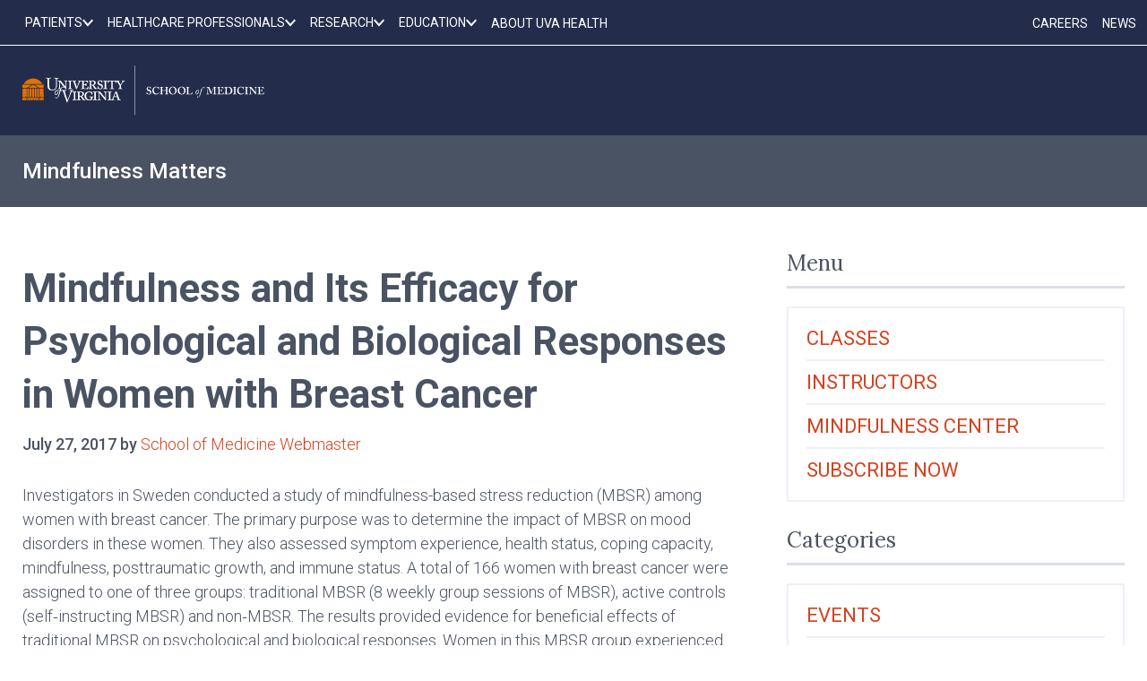

--- FILE ---
content_type: text/html; charset=UTF-8
request_url: https://news.med.virginia.edu/mindfulness/2017/07/27/mindfulness-and-its-efficacy-for-psychological-and-biological-responses-in-women-with-breast-cancer/
body_size: 71400
content:
<!doctype html>
<html lang="en-US">

<head>
	<meta charset="UTF-8"><script type="text/javascript">(window.NREUM||(NREUM={})).init={ajax:{deny_list:["bam.nr-data.net"]},feature_flags:["soft_nav"]};(window.NREUM||(NREUM={})).loader_config={licenseKey:"91ac9cad59",applicationID:"118165818",browserID:"126546843"};;/*! For license information please see nr-loader-rum-1.308.0.min.js.LICENSE.txt */
(()=>{var e,t,r={163:(e,t,r)=>{"use strict";r.d(t,{j:()=>E});var n=r(384),i=r(1741);var a=r(2555);r(860).K7.genericEvents;const s="experimental.resources",o="register",c=e=>{if(!e||"string"!=typeof e)return!1;try{document.createDocumentFragment().querySelector(e)}catch{return!1}return!0};var d=r(2614),u=r(944),l=r(8122);const f="[data-nr-mask]",g=e=>(0,l.a)(e,(()=>{const e={feature_flags:[],experimental:{allow_registered_children:!1,resources:!1},mask_selector:"*",block_selector:"[data-nr-block]",mask_input_options:{color:!1,date:!1,"datetime-local":!1,email:!1,month:!1,number:!1,range:!1,search:!1,tel:!1,text:!1,time:!1,url:!1,week:!1,textarea:!1,select:!1,password:!0}};return{ajax:{deny_list:void 0,block_internal:!0,enabled:!0,autoStart:!0},api:{get allow_registered_children(){return e.feature_flags.includes(o)||e.experimental.allow_registered_children},set allow_registered_children(t){e.experimental.allow_registered_children=t},duplicate_registered_data:!1},browser_consent_mode:{enabled:!1},distributed_tracing:{enabled:void 0,exclude_newrelic_header:void 0,cors_use_newrelic_header:void 0,cors_use_tracecontext_headers:void 0,allowed_origins:void 0},get feature_flags(){return e.feature_flags},set feature_flags(t){e.feature_flags=t},generic_events:{enabled:!0,autoStart:!0},harvest:{interval:30},jserrors:{enabled:!0,autoStart:!0},logging:{enabled:!0,autoStart:!0},metrics:{enabled:!0,autoStart:!0},obfuscate:void 0,page_action:{enabled:!0},page_view_event:{enabled:!0,autoStart:!0},page_view_timing:{enabled:!0,autoStart:!0},performance:{capture_marks:!1,capture_measures:!1,capture_detail:!0,resources:{get enabled(){return e.feature_flags.includes(s)||e.experimental.resources},set enabled(t){e.experimental.resources=t},asset_types:[],first_party_domains:[],ignore_newrelic:!0}},privacy:{cookies_enabled:!0},proxy:{assets:void 0,beacon:void 0},session:{expiresMs:d.wk,inactiveMs:d.BB},session_replay:{autoStart:!0,enabled:!1,preload:!1,sampling_rate:10,error_sampling_rate:100,collect_fonts:!1,inline_images:!1,fix_stylesheets:!0,mask_all_inputs:!0,get mask_text_selector(){return e.mask_selector},set mask_text_selector(t){c(t)?e.mask_selector="".concat(t,",").concat(f):""===t||null===t?e.mask_selector=f:(0,u.R)(5,t)},get block_class(){return"nr-block"},get ignore_class(){return"nr-ignore"},get mask_text_class(){return"nr-mask"},get block_selector(){return e.block_selector},set block_selector(t){c(t)?e.block_selector+=",".concat(t):""!==t&&(0,u.R)(6,t)},get mask_input_options(){return e.mask_input_options},set mask_input_options(t){t&&"object"==typeof t?e.mask_input_options={...t,password:!0}:(0,u.R)(7,t)}},session_trace:{enabled:!0,autoStart:!0},soft_navigations:{enabled:!0,autoStart:!0},spa:{enabled:!0,autoStart:!0},ssl:void 0,user_actions:{enabled:!0,elementAttributes:["id","className","tagName","type"]}}})());var p=r(6154),m=r(9324);let h=0;const v={buildEnv:m.F3,distMethod:m.Xs,version:m.xv,originTime:p.WN},b={consented:!1},y={appMetadata:{},get consented(){return this.session?.state?.consent||b.consented},set consented(e){b.consented=e},customTransaction:void 0,denyList:void 0,disabled:!1,harvester:void 0,isolatedBacklog:!1,isRecording:!1,loaderType:void 0,maxBytes:3e4,obfuscator:void 0,onerror:void 0,ptid:void 0,releaseIds:{},session:void 0,timeKeeper:void 0,registeredEntities:[],jsAttributesMetadata:{bytes:0},get harvestCount(){return++h}},_=e=>{const t=(0,l.a)(e,y),r=Object.keys(v).reduce((e,t)=>(e[t]={value:v[t],writable:!1,configurable:!0,enumerable:!0},e),{});return Object.defineProperties(t,r)};var w=r(5701);const x=e=>{const t=e.startsWith("http");e+="/",r.p=t?e:"https://"+e};var R=r(7836),k=r(3241);const A={accountID:void 0,trustKey:void 0,agentID:void 0,licenseKey:void 0,applicationID:void 0,xpid:void 0},S=e=>(0,l.a)(e,A),T=new Set;function E(e,t={},r,s){let{init:o,info:c,loader_config:d,runtime:u={},exposed:l=!0}=t;if(!c){const e=(0,n.pV)();o=e.init,c=e.info,d=e.loader_config}e.init=g(o||{}),e.loader_config=S(d||{}),c.jsAttributes??={},p.bv&&(c.jsAttributes.isWorker=!0),e.info=(0,a.D)(c);const f=e.init,m=[c.beacon,c.errorBeacon];T.has(e.agentIdentifier)||(f.proxy.assets&&(x(f.proxy.assets),m.push(f.proxy.assets)),f.proxy.beacon&&m.push(f.proxy.beacon),e.beacons=[...m],function(e){const t=(0,n.pV)();Object.getOwnPropertyNames(i.W.prototype).forEach(r=>{const n=i.W.prototype[r];if("function"!=typeof n||"constructor"===n)return;let a=t[r];e[r]&&!1!==e.exposed&&"micro-agent"!==e.runtime?.loaderType&&(t[r]=(...t)=>{const n=e[r](...t);return a?a(...t):n})})}(e),(0,n.US)("activatedFeatures",w.B)),u.denyList=[...f.ajax.deny_list||[],...f.ajax.block_internal?m:[]],u.ptid=e.agentIdentifier,u.loaderType=r,e.runtime=_(u),T.has(e.agentIdentifier)||(e.ee=R.ee.get(e.agentIdentifier),e.exposed=l,(0,k.W)({agentIdentifier:e.agentIdentifier,drained:!!w.B?.[e.agentIdentifier],type:"lifecycle",name:"initialize",feature:void 0,data:e.config})),T.add(e.agentIdentifier)}},384:(e,t,r)=>{"use strict";r.d(t,{NT:()=>s,US:()=>u,Zm:()=>o,bQ:()=>d,dV:()=>c,pV:()=>l});var n=r(6154),i=r(1863),a=r(1910);const s={beacon:"bam.nr-data.net",errorBeacon:"bam.nr-data.net"};function o(){return n.gm.NREUM||(n.gm.NREUM={}),void 0===n.gm.newrelic&&(n.gm.newrelic=n.gm.NREUM),n.gm.NREUM}function c(){let e=o();return e.o||(e.o={ST:n.gm.setTimeout,SI:n.gm.setImmediate||n.gm.setInterval,CT:n.gm.clearTimeout,XHR:n.gm.XMLHttpRequest,REQ:n.gm.Request,EV:n.gm.Event,PR:n.gm.Promise,MO:n.gm.MutationObserver,FETCH:n.gm.fetch,WS:n.gm.WebSocket},(0,a.i)(...Object.values(e.o))),e}function d(e,t){let r=o();r.initializedAgents??={},t.initializedAt={ms:(0,i.t)(),date:new Date},r.initializedAgents[e]=t}function u(e,t){o()[e]=t}function l(){return function(){let e=o();const t=e.info||{};e.info={beacon:s.beacon,errorBeacon:s.errorBeacon,...t}}(),function(){let e=o();const t=e.init||{};e.init={...t}}(),c(),function(){let e=o();const t=e.loader_config||{};e.loader_config={...t}}(),o()}},782:(e,t,r)=>{"use strict";r.d(t,{T:()=>n});const n=r(860).K7.pageViewTiming},860:(e,t,r)=>{"use strict";r.d(t,{$J:()=>u,K7:()=>c,P3:()=>d,XX:()=>i,Yy:()=>o,df:()=>a,qY:()=>n,v4:()=>s});const n="events",i="jserrors",a="browser/blobs",s="rum",o="browser/logs",c={ajax:"ajax",genericEvents:"generic_events",jserrors:i,logging:"logging",metrics:"metrics",pageAction:"page_action",pageViewEvent:"page_view_event",pageViewTiming:"page_view_timing",sessionReplay:"session_replay",sessionTrace:"session_trace",softNav:"soft_navigations",spa:"spa"},d={[c.pageViewEvent]:1,[c.pageViewTiming]:2,[c.metrics]:3,[c.jserrors]:4,[c.spa]:5,[c.ajax]:6,[c.sessionTrace]:7,[c.softNav]:8,[c.sessionReplay]:9,[c.logging]:10,[c.genericEvents]:11},u={[c.pageViewEvent]:s,[c.pageViewTiming]:n,[c.ajax]:n,[c.spa]:n,[c.softNav]:n,[c.metrics]:i,[c.jserrors]:i,[c.sessionTrace]:a,[c.sessionReplay]:a,[c.logging]:o,[c.genericEvents]:"ins"}},944:(e,t,r)=>{"use strict";r.d(t,{R:()=>i});var n=r(3241);function i(e,t){"function"==typeof console.debug&&(console.debug("New Relic Warning: https://github.com/newrelic/newrelic-browser-agent/blob/main/docs/warning-codes.md#".concat(e),t),(0,n.W)({agentIdentifier:null,drained:null,type:"data",name:"warn",feature:"warn",data:{code:e,secondary:t}}))}},1687:(e,t,r)=>{"use strict";r.d(t,{Ak:()=>d,Ze:()=>f,x3:()=>u});var n=r(3241),i=r(7836),a=r(3606),s=r(860),o=r(2646);const c={};function d(e,t){const r={staged:!1,priority:s.P3[t]||0};l(e),c[e].get(t)||c[e].set(t,r)}function u(e,t){e&&c[e]&&(c[e].get(t)&&c[e].delete(t),p(e,t,!1),c[e].size&&g(e))}function l(e){if(!e)throw new Error("agentIdentifier required");c[e]||(c[e]=new Map)}function f(e="",t="feature",r=!1){if(l(e),!e||!c[e].get(t)||r)return p(e,t);c[e].get(t).staged=!0,g(e)}function g(e){const t=Array.from(c[e]);t.every(([e,t])=>t.staged)&&(t.sort((e,t)=>e[1].priority-t[1].priority),t.forEach(([t])=>{c[e].delete(t),p(e,t)}))}function p(e,t,r=!0){const s=e?i.ee.get(e):i.ee,c=a.i.handlers;if(!s.aborted&&s.backlog&&c){if((0,n.W)({agentIdentifier:e,type:"lifecycle",name:"drain",feature:t}),r){const e=s.backlog[t],r=c[t];if(r){for(let t=0;e&&t<e.length;++t)m(e[t],r);Object.entries(r).forEach(([e,t])=>{Object.values(t||{}).forEach(t=>{t[0]?.on&&t[0]?.context()instanceof o.y&&t[0].on(e,t[1])})})}}s.isolatedBacklog||delete c[t],s.backlog[t]=null,s.emit("drain-"+t,[])}}function m(e,t){var r=e[1];Object.values(t[r]||{}).forEach(t=>{var r=e[0];if(t[0]===r){var n=t[1],i=e[3],a=e[2];n.apply(i,a)}})}},1738:(e,t,r)=>{"use strict";r.d(t,{U:()=>g,Y:()=>f});var n=r(3241),i=r(9908),a=r(1863),s=r(944),o=r(5701),c=r(3969),d=r(8362),u=r(860),l=r(4261);function f(e,t,r,a){const f=a||r;!f||f[e]&&f[e]!==d.d.prototype[e]||(f[e]=function(){(0,i.p)(c.xV,["API/"+e+"/called"],void 0,u.K7.metrics,r.ee),(0,n.W)({agentIdentifier:r.agentIdentifier,drained:!!o.B?.[r.agentIdentifier],type:"data",name:"api",feature:l.Pl+e,data:{}});try{return t.apply(this,arguments)}catch(e){(0,s.R)(23,e)}})}function g(e,t,r,n,s){const o=e.info;null===r?delete o.jsAttributes[t]:o.jsAttributes[t]=r,(s||null===r)&&(0,i.p)(l.Pl+n,[(0,a.t)(),t,r],void 0,"session",e.ee)}},1741:(e,t,r)=>{"use strict";r.d(t,{W:()=>a});var n=r(944),i=r(4261);class a{#e(e,...t){if(this[e]!==a.prototype[e])return this[e](...t);(0,n.R)(35,e)}addPageAction(e,t){return this.#e(i.hG,e,t)}register(e){return this.#e(i.eY,e)}recordCustomEvent(e,t){return this.#e(i.fF,e,t)}setPageViewName(e,t){return this.#e(i.Fw,e,t)}setCustomAttribute(e,t,r){return this.#e(i.cD,e,t,r)}noticeError(e,t){return this.#e(i.o5,e,t)}setUserId(e,t=!1){return this.#e(i.Dl,e,t)}setApplicationVersion(e){return this.#e(i.nb,e)}setErrorHandler(e){return this.#e(i.bt,e)}addRelease(e,t){return this.#e(i.k6,e,t)}log(e,t){return this.#e(i.$9,e,t)}start(){return this.#e(i.d3)}finished(e){return this.#e(i.BL,e)}recordReplay(){return this.#e(i.CH)}pauseReplay(){return this.#e(i.Tb)}addToTrace(e){return this.#e(i.U2,e)}setCurrentRouteName(e){return this.#e(i.PA,e)}interaction(e){return this.#e(i.dT,e)}wrapLogger(e,t,r){return this.#e(i.Wb,e,t,r)}measure(e,t){return this.#e(i.V1,e,t)}consent(e){return this.#e(i.Pv,e)}}},1863:(e,t,r)=>{"use strict";function n(){return Math.floor(performance.now())}r.d(t,{t:()=>n})},1910:(e,t,r)=>{"use strict";r.d(t,{i:()=>a});var n=r(944);const i=new Map;function a(...e){return e.every(e=>{if(i.has(e))return i.get(e);const t="function"==typeof e?e.toString():"",r=t.includes("[native code]"),a=t.includes("nrWrapper");return r||a||(0,n.R)(64,e?.name||t),i.set(e,r),r})}},2555:(e,t,r)=>{"use strict";r.d(t,{D:()=>o,f:()=>s});var n=r(384),i=r(8122);const a={beacon:n.NT.beacon,errorBeacon:n.NT.errorBeacon,licenseKey:void 0,applicationID:void 0,sa:void 0,queueTime:void 0,applicationTime:void 0,ttGuid:void 0,user:void 0,account:void 0,product:void 0,extra:void 0,jsAttributes:{},userAttributes:void 0,atts:void 0,transactionName:void 0,tNamePlain:void 0};function s(e){try{return!!e.licenseKey&&!!e.errorBeacon&&!!e.applicationID}catch(e){return!1}}const o=e=>(0,i.a)(e,a)},2614:(e,t,r)=>{"use strict";r.d(t,{BB:()=>s,H3:()=>n,g:()=>d,iL:()=>c,tS:()=>o,uh:()=>i,wk:()=>a});const n="NRBA",i="SESSION",a=144e5,s=18e5,o={STARTED:"session-started",PAUSE:"session-pause",RESET:"session-reset",RESUME:"session-resume",UPDATE:"session-update"},c={SAME_TAB:"same-tab",CROSS_TAB:"cross-tab"},d={OFF:0,FULL:1,ERROR:2}},2646:(e,t,r)=>{"use strict";r.d(t,{y:()=>n});class n{constructor(e){this.contextId=e}}},2843:(e,t,r)=>{"use strict";r.d(t,{G:()=>a,u:()=>i});var n=r(3878);function i(e,t=!1,r,i){(0,n.DD)("visibilitychange",function(){if(t)return void("hidden"===document.visibilityState&&e());e(document.visibilityState)},r,i)}function a(e,t,r){(0,n.sp)("pagehide",e,t,r)}},3241:(e,t,r)=>{"use strict";r.d(t,{W:()=>a});var n=r(6154);const i="newrelic";function a(e={}){try{n.gm.dispatchEvent(new CustomEvent(i,{detail:e}))}catch(e){}}},3606:(e,t,r)=>{"use strict";r.d(t,{i:()=>a});var n=r(9908);a.on=s;var i=a.handlers={};function a(e,t,r,a){s(a||n.d,i,e,t,r)}function s(e,t,r,i,a){a||(a="feature"),e||(e=n.d);var s=t[a]=t[a]||{};(s[r]=s[r]||[]).push([e,i])}},3878:(e,t,r)=>{"use strict";function n(e,t){return{capture:e,passive:!1,signal:t}}function i(e,t,r=!1,i){window.addEventListener(e,t,n(r,i))}function a(e,t,r=!1,i){document.addEventListener(e,t,n(r,i))}r.d(t,{DD:()=>a,jT:()=>n,sp:()=>i})},3969:(e,t,r)=>{"use strict";r.d(t,{TZ:()=>n,XG:()=>o,rs:()=>i,xV:()=>s,z_:()=>a});const n=r(860).K7.metrics,i="sm",a="cm",s="storeSupportabilityMetrics",o="storeEventMetrics"},4234:(e,t,r)=>{"use strict";r.d(t,{W:()=>a});var n=r(7836),i=r(1687);class a{constructor(e,t){this.agentIdentifier=e,this.ee=n.ee.get(e),this.featureName=t,this.blocked=!1}deregisterDrain(){(0,i.x3)(this.agentIdentifier,this.featureName)}}},4261:(e,t,r)=>{"use strict";r.d(t,{$9:()=>d,BL:()=>o,CH:()=>g,Dl:()=>_,Fw:()=>y,PA:()=>h,Pl:()=>n,Pv:()=>k,Tb:()=>l,U2:()=>a,V1:()=>R,Wb:()=>x,bt:()=>b,cD:()=>v,d3:()=>w,dT:()=>c,eY:()=>p,fF:()=>f,hG:()=>i,k6:()=>s,nb:()=>m,o5:()=>u});const n="api-",i="addPageAction",a="addToTrace",s="addRelease",o="finished",c="interaction",d="log",u="noticeError",l="pauseReplay",f="recordCustomEvent",g="recordReplay",p="register",m="setApplicationVersion",h="setCurrentRouteName",v="setCustomAttribute",b="setErrorHandler",y="setPageViewName",_="setUserId",w="start",x="wrapLogger",R="measure",k="consent"},5289:(e,t,r)=>{"use strict";r.d(t,{GG:()=>s,Qr:()=>c,sB:()=>o});var n=r(3878),i=r(6389);function a(){return"undefined"==typeof document||"complete"===document.readyState}function s(e,t){if(a())return e();const r=(0,i.J)(e),s=setInterval(()=>{a()&&(clearInterval(s),r())},500);(0,n.sp)("load",r,t)}function o(e){if(a())return e();(0,n.DD)("DOMContentLoaded",e)}function c(e){if(a())return e();(0,n.sp)("popstate",e)}},5607:(e,t,r)=>{"use strict";r.d(t,{W:()=>n});const n=(0,r(9566).bz)()},5701:(e,t,r)=>{"use strict";r.d(t,{B:()=>a,t:()=>s});var n=r(3241);const i=new Set,a={};function s(e,t){const r=t.agentIdentifier;a[r]??={},e&&"object"==typeof e&&(i.has(r)||(t.ee.emit("rumresp",[e]),a[r]=e,i.add(r),(0,n.W)({agentIdentifier:r,loaded:!0,drained:!0,type:"lifecycle",name:"load",feature:void 0,data:e})))}},6154:(e,t,r)=>{"use strict";r.d(t,{OF:()=>c,RI:()=>i,WN:()=>u,bv:()=>a,eN:()=>l,gm:()=>s,mw:()=>o,sb:()=>d});var n=r(1863);const i="undefined"!=typeof window&&!!window.document,a="undefined"!=typeof WorkerGlobalScope&&("undefined"!=typeof self&&self instanceof WorkerGlobalScope&&self.navigator instanceof WorkerNavigator||"undefined"!=typeof globalThis&&globalThis instanceof WorkerGlobalScope&&globalThis.navigator instanceof WorkerNavigator),s=i?window:"undefined"!=typeof WorkerGlobalScope&&("undefined"!=typeof self&&self instanceof WorkerGlobalScope&&self||"undefined"!=typeof globalThis&&globalThis instanceof WorkerGlobalScope&&globalThis),o=Boolean("hidden"===s?.document?.visibilityState),c=/iPad|iPhone|iPod/.test(s.navigator?.userAgent),d=c&&"undefined"==typeof SharedWorker,u=((()=>{const e=s.navigator?.userAgent?.match(/Firefox[/\s](\d+\.\d+)/);Array.isArray(e)&&e.length>=2&&e[1]})(),Date.now()-(0,n.t)()),l=()=>"undefined"!=typeof PerformanceNavigationTiming&&s?.performance?.getEntriesByType("navigation")?.[0]?.responseStart},6389:(e,t,r)=>{"use strict";function n(e,t=500,r={}){const n=r?.leading||!1;let i;return(...r)=>{n&&void 0===i&&(e.apply(this,r),i=setTimeout(()=>{i=clearTimeout(i)},t)),n||(clearTimeout(i),i=setTimeout(()=>{e.apply(this,r)},t))}}function i(e){let t=!1;return(...r)=>{t||(t=!0,e.apply(this,r))}}r.d(t,{J:()=>i,s:()=>n})},6630:(e,t,r)=>{"use strict";r.d(t,{T:()=>n});const n=r(860).K7.pageViewEvent},7699:(e,t,r)=>{"use strict";r.d(t,{It:()=>a,KC:()=>o,No:()=>i,qh:()=>s});var n=r(860);const i=16e3,a=1e6,s="SESSION_ERROR",o={[n.K7.logging]:!0,[n.K7.genericEvents]:!1,[n.K7.jserrors]:!1,[n.K7.ajax]:!1}},7836:(e,t,r)=>{"use strict";r.d(t,{P:()=>o,ee:()=>c});var n=r(384),i=r(8990),a=r(2646),s=r(5607);const o="nr@context:".concat(s.W),c=function e(t,r){var n={},s={},u={},l=!1;try{l=16===r.length&&d.initializedAgents?.[r]?.runtime.isolatedBacklog}catch(e){}var f={on:p,addEventListener:p,removeEventListener:function(e,t){var r=n[e];if(!r)return;for(var i=0;i<r.length;i++)r[i]===t&&r.splice(i,1)},emit:function(e,r,n,i,a){!1!==a&&(a=!0);if(c.aborted&&!i)return;t&&a&&t.emit(e,r,n);var o=g(n);m(e).forEach(e=>{e.apply(o,r)});var d=v()[s[e]];d&&d.push([f,e,r,o]);return o},get:h,listeners:m,context:g,buffer:function(e,t){const r=v();if(t=t||"feature",f.aborted)return;Object.entries(e||{}).forEach(([e,n])=>{s[n]=t,t in r||(r[t]=[])})},abort:function(){f._aborted=!0,Object.keys(f.backlog).forEach(e=>{delete f.backlog[e]})},isBuffering:function(e){return!!v()[s[e]]},debugId:r,backlog:l?{}:t&&"object"==typeof t.backlog?t.backlog:{},isolatedBacklog:l};return Object.defineProperty(f,"aborted",{get:()=>{let e=f._aborted||!1;return e||(t&&(e=t.aborted),e)}}),f;function g(e){return e&&e instanceof a.y?e:e?(0,i.I)(e,o,()=>new a.y(o)):new a.y(o)}function p(e,t){n[e]=m(e).concat(t)}function m(e){return n[e]||[]}function h(t){return u[t]=u[t]||e(f,t)}function v(){return f.backlog}}(void 0,"globalEE"),d=(0,n.Zm)();d.ee||(d.ee=c)},8122:(e,t,r)=>{"use strict";r.d(t,{a:()=>i});var n=r(944);function i(e,t){try{if(!e||"object"!=typeof e)return(0,n.R)(3);if(!t||"object"!=typeof t)return(0,n.R)(4);const r=Object.create(Object.getPrototypeOf(t),Object.getOwnPropertyDescriptors(t)),a=0===Object.keys(r).length?e:r;for(let s in a)if(void 0!==e[s])try{if(null===e[s]){r[s]=null;continue}Array.isArray(e[s])&&Array.isArray(t[s])?r[s]=Array.from(new Set([...e[s],...t[s]])):"object"==typeof e[s]&&"object"==typeof t[s]?r[s]=i(e[s],t[s]):r[s]=e[s]}catch(e){r[s]||(0,n.R)(1,e)}return r}catch(e){(0,n.R)(2,e)}}},8362:(e,t,r)=>{"use strict";r.d(t,{d:()=>a});var n=r(9566),i=r(1741);class a extends i.W{agentIdentifier=(0,n.LA)(16)}},8374:(e,t,r)=>{r.nc=(()=>{try{return document?.currentScript?.nonce}catch(e){}return""})()},8990:(e,t,r)=>{"use strict";r.d(t,{I:()=>i});var n=Object.prototype.hasOwnProperty;function i(e,t,r){if(n.call(e,t))return e[t];var i=r();if(Object.defineProperty&&Object.keys)try{return Object.defineProperty(e,t,{value:i,writable:!0,enumerable:!1}),i}catch(e){}return e[t]=i,i}},9324:(e,t,r)=>{"use strict";r.d(t,{F3:()=>i,Xs:()=>a,xv:()=>n});const n="1.308.0",i="PROD",a="CDN"},9566:(e,t,r)=>{"use strict";r.d(t,{LA:()=>o,bz:()=>s});var n=r(6154);const i="xxxxxxxx-xxxx-4xxx-yxxx-xxxxxxxxxxxx";function a(e,t){return e?15&e[t]:16*Math.random()|0}function s(){const e=n.gm?.crypto||n.gm?.msCrypto;let t,r=0;return e&&e.getRandomValues&&(t=e.getRandomValues(new Uint8Array(30))),i.split("").map(e=>"x"===e?a(t,r++).toString(16):"y"===e?(3&a()|8).toString(16):e).join("")}function o(e){const t=n.gm?.crypto||n.gm?.msCrypto;let r,i=0;t&&t.getRandomValues&&(r=t.getRandomValues(new Uint8Array(e)));const s=[];for(var o=0;o<e;o++)s.push(a(r,i++).toString(16));return s.join("")}},9908:(e,t,r)=>{"use strict";r.d(t,{d:()=>n,p:()=>i});var n=r(7836).ee.get("handle");function i(e,t,r,i,a){a?(a.buffer([e],i),a.emit(e,t,r)):(n.buffer([e],i),n.emit(e,t,r))}}},n={};function i(e){var t=n[e];if(void 0!==t)return t.exports;var a=n[e]={exports:{}};return r[e](a,a.exports,i),a.exports}i.m=r,i.d=(e,t)=>{for(var r in t)i.o(t,r)&&!i.o(e,r)&&Object.defineProperty(e,r,{enumerable:!0,get:t[r]})},i.f={},i.e=e=>Promise.all(Object.keys(i.f).reduce((t,r)=>(i.f[r](e,t),t),[])),i.u=e=>"nr-rum-1.308.0.min.js",i.o=(e,t)=>Object.prototype.hasOwnProperty.call(e,t),e={},t="NRBA-1.308.0.PROD:",i.l=(r,n,a,s)=>{if(e[r])e[r].push(n);else{var o,c;if(void 0!==a)for(var d=document.getElementsByTagName("script"),u=0;u<d.length;u++){var l=d[u];if(l.getAttribute("src")==r||l.getAttribute("data-webpack")==t+a){o=l;break}}if(!o){c=!0;var f={296:"sha512-+MIMDsOcckGXa1EdWHqFNv7P+JUkd5kQwCBr3KE6uCvnsBNUrdSt4a/3/L4j4TxtnaMNjHpza2/erNQbpacJQA=="};(o=document.createElement("script")).charset="utf-8",i.nc&&o.setAttribute("nonce",i.nc),o.setAttribute("data-webpack",t+a),o.src=r,0!==o.src.indexOf(window.location.origin+"/")&&(o.crossOrigin="anonymous"),f[s]&&(o.integrity=f[s])}e[r]=[n];var g=(t,n)=>{o.onerror=o.onload=null,clearTimeout(p);var i=e[r];if(delete e[r],o.parentNode&&o.parentNode.removeChild(o),i&&i.forEach(e=>e(n)),t)return t(n)},p=setTimeout(g.bind(null,void 0,{type:"timeout",target:o}),12e4);o.onerror=g.bind(null,o.onerror),o.onload=g.bind(null,o.onload),c&&document.head.appendChild(o)}},i.r=e=>{"undefined"!=typeof Symbol&&Symbol.toStringTag&&Object.defineProperty(e,Symbol.toStringTag,{value:"Module"}),Object.defineProperty(e,"__esModule",{value:!0})},i.p="https://js-agent.newrelic.com/",(()=>{var e={374:0,840:0};i.f.j=(t,r)=>{var n=i.o(e,t)?e[t]:void 0;if(0!==n)if(n)r.push(n[2]);else{var a=new Promise((r,i)=>n=e[t]=[r,i]);r.push(n[2]=a);var s=i.p+i.u(t),o=new Error;i.l(s,r=>{if(i.o(e,t)&&(0!==(n=e[t])&&(e[t]=void 0),n)){var a=r&&("load"===r.type?"missing":r.type),s=r&&r.target&&r.target.src;o.message="Loading chunk "+t+" failed: ("+a+": "+s+")",o.name="ChunkLoadError",o.type=a,o.request=s,n[1](o)}},"chunk-"+t,t)}};var t=(t,r)=>{var n,a,[s,o,c]=r,d=0;if(s.some(t=>0!==e[t])){for(n in o)i.o(o,n)&&(i.m[n]=o[n]);if(c)c(i)}for(t&&t(r);d<s.length;d++)a=s[d],i.o(e,a)&&e[a]&&e[a][0](),e[a]=0},r=self["webpackChunk:NRBA-1.308.0.PROD"]=self["webpackChunk:NRBA-1.308.0.PROD"]||[];r.forEach(t.bind(null,0)),r.push=t.bind(null,r.push.bind(r))})(),(()=>{"use strict";i(8374);var e=i(8362),t=i(860);const r=Object.values(t.K7);var n=i(163);var a=i(9908),s=i(1863),o=i(4261),c=i(1738);var d=i(1687),u=i(4234),l=i(5289),f=i(6154),g=i(944),p=i(384);const m=e=>f.RI&&!0===e?.privacy.cookies_enabled;function h(e){return!!(0,p.dV)().o.MO&&m(e)&&!0===e?.session_trace.enabled}var v=i(6389),b=i(7699);class y extends u.W{constructor(e,t){super(e.agentIdentifier,t),this.agentRef=e,this.abortHandler=void 0,this.featAggregate=void 0,this.loadedSuccessfully=void 0,this.onAggregateImported=new Promise(e=>{this.loadedSuccessfully=e}),this.deferred=Promise.resolve(),!1===e.init[this.featureName].autoStart?this.deferred=new Promise((t,r)=>{this.ee.on("manual-start-all",(0,v.J)(()=>{(0,d.Ak)(e.agentIdentifier,this.featureName),t()}))}):(0,d.Ak)(e.agentIdentifier,t)}importAggregator(e,t,r={}){if(this.featAggregate)return;const n=async()=>{let n;await this.deferred;try{if(m(e.init)){const{setupAgentSession:t}=await i.e(296).then(i.bind(i,3305));n=t(e)}}catch(e){(0,g.R)(20,e),this.ee.emit("internal-error",[e]),(0,a.p)(b.qh,[e],void 0,this.featureName,this.ee)}try{if(!this.#t(this.featureName,n,e.init))return(0,d.Ze)(this.agentIdentifier,this.featureName),void this.loadedSuccessfully(!1);const{Aggregate:i}=await t();this.featAggregate=new i(e,r),e.runtime.harvester.initializedAggregates.push(this.featAggregate),this.loadedSuccessfully(!0)}catch(e){(0,g.R)(34,e),this.abortHandler?.(),(0,d.Ze)(this.agentIdentifier,this.featureName,!0),this.loadedSuccessfully(!1),this.ee&&this.ee.abort()}};f.RI?(0,l.GG)(()=>n(),!0):n()}#t(e,r,n){if(this.blocked)return!1;switch(e){case t.K7.sessionReplay:return h(n)&&!!r;case t.K7.sessionTrace:return!!r;default:return!0}}}var _=i(6630),w=i(2614),x=i(3241);class R extends y{static featureName=_.T;constructor(e){var t;super(e,_.T),this.setupInspectionEvents(e.agentIdentifier),t=e,(0,c.Y)(o.Fw,function(e,r){"string"==typeof e&&("/"!==e.charAt(0)&&(e="/"+e),t.runtime.customTransaction=(r||"http://custom.transaction")+e,(0,a.p)(o.Pl+o.Fw,[(0,s.t)()],void 0,void 0,t.ee))},t),this.importAggregator(e,()=>i.e(296).then(i.bind(i,3943)))}setupInspectionEvents(e){const t=(t,r)=>{t&&(0,x.W)({agentIdentifier:e,timeStamp:t.timeStamp,loaded:"complete"===t.target.readyState,type:"window",name:r,data:t.target.location+""})};(0,l.sB)(e=>{t(e,"DOMContentLoaded")}),(0,l.GG)(e=>{t(e,"load")}),(0,l.Qr)(e=>{t(e,"navigate")}),this.ee.on(w.tS.UPDATE,(t,r)=>{(0,x.W)({agentIdentifier:e,type:"lifecycle",name:"session",data:r})})}}class k extends e.d{constructor(e){var t;(super(),f.gm)?(this.features={},(0,p.bQ)(this.agentIdentifier,this),this.desiredFeatures=new Set(e.features||[]),this.desiredFeatures.add(R),(0,n.j)(this,e,e.loaderType||"agent"),t=this,(0,c.Y)(o.cD,function(e,r,n=!1){if("string"==typeof e){if(["string","number","boolean"].includes(typeof r)||null===r)return(0,c.U)(t,e,r,o.cD,n);(0,g.R)(40,typeof r)}else(0,g.R)(39,typeof e)},t),function(e){(0,c.Y)(o.Dl,function(t,r=!1){if("string"!=typeof t&&null!==t)return void(0,g.R)(41,typeof t);const n=e.info.jsAttributes["enduser.id"];r&&null!=n&&n!==t?(0,a.p)(o.Pl+"setUserIdAndResetSession",[t],void 0,"session",e.ee):(0,c.U)(e,"enduser.id",t,o.Dl,!0)},e)}(this),function(e){(0,c.Y)(o.nb,function(t){if("string"==typeof t||null===t)return(0,c.U)(e,"application.version",t,o.nb,!1);(0,g.R)(42,typeof t)},e)}(this),function(e){(0,c.Y)(o.d3,function(){e.ee.emit("manual-start-all")},e)}(this),function(e){(0,c.Y)(o.Pv,function(t=!0){if("boolean"==typeof t){if((0,a.p)(o.Pl+o.Pv,[t],void 0,"session",e.ee),e.runtime.consented=t,t){const t=e.features.page_view_event;t.onAggregateImported.then(e=>{const r=t.featAggregate;e&&!r.sentRum&&r.sendRum()})}}else(0,g.R)(65,typeof t)},e)}(this),this.run()):(0,g.R)(21)}get config(){return{info:this.info,init:this.init,loader_config:this.loader_config,runtime:this.runtime}}get api(){return this}run(){try{const e=function(e){const t={};return r.forEach(r=>{t[r]=!!e[r]?.enabled}),t}(this.init),n=[...this.desiredFeatures];n.sort((e,r)=>t.P3[e.featureName]-t.P3[r.featureName]),n.forEach(r=>{if(!e[r.featureName]&&r.featureName!==t.K7.pageViewEvent)return;if(r.featureName===t.K7.spa)return void(0,g.R)(67);const n=function(e){switch(e){case t.K7.ajax:return[t.K7.jserrors];case t.K7.sessionTrace:return[t.K7.ajax,t.K7.pageViewEvent];case t.K7.sessionReplay:return[t.K7.sessionTrace];case t.K7.pageViewTiming:return[t.K7.pageViewEvent];default:return[]}}(r.featureName).filter(e=>!(e in this.features));n.length>0&&(0,g.R)(36,{targetFeature:r.featureName,missingDependencies:n}),this.features[r.featureName]=new r(this)})}catch(e){(0,g.R)(22,e);for(const e in this.features)this.features[e].abortHandler?.();const t=(0,p.Zm)();delete t.initializedAgents[this.agentIdentifier]?.features,delete this.sharedAggregator;return t.ee.get(this.agentIdentifier).abort(),!1}}}var A=i(2843),S=i(782);class T extends y{static featureName=S.T;constructor(e){super(e,S.T),f.RI&&((0,A.u)(()=>(0,a.p)("docHidden",[(0,s.t)()],void 0,S.T,this.ee),!0),(0,A.G)(()=>(0,a.p)("winPagehide",[(0,s.t)()],void 0,S.T,this.ee)),this.importAggregator(e,()=>i.e(296).then(i.bind(i,2117))))}}var E=i(3969);class I extends y{static featureName=E.TZ;constructor(e){super(e,E.TZ),f.RI&&document.addEventListener("securitypolicyviolation",e=>{(0,a.p)(E.xV,["Generic/CSPViolation/Detected"],void 0,this.featureName,this.ee)}),this.importAggregator(e,()=>i.e(296).then(i.bind(i,9623)))}}new k({features:[R,T,I],loaderType:"lite"})})()})();</script>
	<title>Mindfulness and Its Efficacy for Psychological and Biological Responses in Women with Breast Cancer - Mindfulness Matters</title>
	<meta name="viewport" content="width=device-width, initial-scale=1" />
	<link rel="shortcut icon" href="https://news.med.virginia.edu/mindfulness/wp-content/themes/uvasom_twentynineteen/images/favicon.ico">
	<link rel="apple-touch-icon" href="https://news.med.virginia.edu/mindfulness/wp-content/themes/uvasom_twentynineteen/images/apple-touch-icon-144x144.png">
	<!-- Google Tag Manager -->
	<script>
		(function(w, d, s, l, i) {
			w[l] = w[l] || [];
			w[l].push({
				'gtm.start': new Date().getTime(),
				event: 'gtm.js'
			});
			var f = d.getElementsByTagName(s)[0],
				j = d.createElement(s),
				dl = l != 'dataLayer' ? '&l=' + l : '';
			j.async = true;
			j.src =
				'https://www.googletagmanager.com/gtm.js?id=' + i + dl;
			f.parentNode.insertBefore(j, f);
		})(window, document, 'script', 'dataLayer', 'GTM-N89DSWL');
	</script>
	<!-- End Google Tag Manager -->
	<meta name='robots' content='index, follow, max-image-preview:large, max-snippet:-1, max-video-preview:-1' />

	<!-- This site is optimized with the Yoast SEO plugin v26.1.1 - https://yoast.com/wordpress/plugins/seo/ -->
	<link rel="canonical" href="https://news.med.virginia.edu/mindfulness/2017/07/27/mindfulness-and-its-efficacy-for-psychological-and-biological-responses-in-women-with-breast-cancer/" />
	<meta property="og:locale" content="en_US" />
	<meta property="og:type" content="article" />
	<meta property="og:title" content="Mindfulness and Its Efficacy for Psychological and Biological Responses in Women with Breast Cancer - Mindfulness Matters" />
	<meta property="og:description" content="Investigators in Sweden conducted a study of mindfulness-based stress reduction (MBSR) among women with breast cancer. The primary purpose was to determine the impact of MBSR on mood disorders in these women. They also assessed symptom experience, health status, coping capacity, mindfulness, posttraumatic growth, and immune status. A total of 166 women with breast cancer [&hellip;]" />
	<meta property="og:url" content="https://news.med.virginia.edu/mindfulness/2017/07/27/mindfulness-and-its-efficacy-for-psychological-and-biological-responses-in-women-with-breast-cancer/" />
	<meta property="og:site_name" content="Mindfulness Matters" />
	<meta property="article:published_time" content="2017-07-27T17:00:52+00:00" />
	<meta property="article:modified_time" content="2019-02-28T14:43:47+00:00" />
	<meta name="author" content="School of Medicine Webmaster" />
	<meta name="twitter:card" content="summary_large_image" />
	<meta name="twitter:label1" content="Written by" />
	<meta name="twitter:data1" content="School of Medicine Webmaster" />
	<meta name="twitter:label2" content="Est. reading time" />
	<meta name="twitter:data2" content="1 minute" />
	<script type="application/ld+json" class="yoast-schema-graph">{"@context":"https://schema.org","@graph":[{"@type":"WebPage","@id":"https://news.med.virginia.edu/mindfulness/2017/07/27/mindfulness-and-its-efficacy-for-psychological-and-biological-responses-in-women-with-breast-cancer/","url":"https://news.med.virginia.edu/mindfulness/2017/07/27/mindfulness-and-its-efficacy-for-psychological-and-biological-responses-in-women-with-breast-cancer/","name":"Mindfulness and Its Efficacy for Psychological and Biological Responses in Women with Breast Cancer - Mindfulness Matters","isPartOf":{"@id":"https://news.med.virginia.edu/mindfulness/#website"},"datePublished":"2017-07-27T17:00:52+00:00","dateModified":"2019-02-28T14:43:47+00:00","author":{"@id":"https://news.med.virginia.edu/mindfulness/#/schema/person/6e677950e11557f4c0506a2b00603569"},"breadcrumb":{"@id":"https://news.med.virginia.edu/mindfulness/2017/07/27/mindfulness-and-its-efficacy-for-psychological-and-biological-responses-in-women-with-breast-cancer/#breadcrumb"},"inLanguage":"en-US","potentialAction":[{"@type":"ReadAction","target":["https://news.med.virginia.edu/mindfulness/2017/07/27/mindfulness-and-its-efficacy-for-psychological-and-biological-responses-in-women-with-breast-cancer/"]}]},{"@type":"BreadcrumbList","@id":"https://news.med.virginia.edu/mindfulness/2017/07/27/mindfulness-and-its-efficacy-for-psychological-and-biological-responses-in-women-with-breast-cancer/#breadcrumb","itemListElement":[{"@type":"ListItem","position":1,"name":"Home","item":"https://news.med.virginia.edu/mindfulness/"},{"@type":"ListItem","position":2,"name":"Mindfulness and Its Efficacy for Psychological and Biological Responses in Women with Breast Cancer"}]},{"@type":"WebSite","@id":"https://news.med.virginia.edu/mindfulness/#website","url":"https://news.med.virginia.edu/mindfulness/","name":"Mindfulness Matters","description":"A Newsletter from the UVA Mindfulness Center","potentialAction":[{"@type":"SearchAction","target":{"@type":"EntryPoint","urlTemplate":"https://news.med.virginia.edu/mindfulness/?s={search_term_string}"},"query-input":{"@type":"PropertyValueSpecification","valueRequired":true,"valueName":"search_term_string"}}],"inLanguage":"en-US"},{"@type":"Person","@id":"https://news.med.virginia.edu/mindfulness/#/schema/person/6e677950e11557f4c0506a2b00603569","name":"School of Medicine Webmaster","image":{"@type":"ImageObject","inLanguage":"en-US","@id":"https://news.med.virginia.edu/mindfulness/#/schema/person/image/","url":"https://secure.gravatar.com/avatar/892f3576ab4d29bd11981c3e45c61cbcf0ce3134064871521508e9a5c2450339?s=96&d=mm&r=g","contentUrl":"https://secure.gravatar.com/avatar/892f3576ab4d29bd11981c3e45c61cbcf0ce3134064871521508e9a5c2450339?s=96&d=mm&r=g","caption":"School of Medicine Webmaster"},"description":"I'm the webmaster.","url":"https://news.med.virginia.edu/mindfulness/author/uvasomwebmaster/"}]}</script>
	<!-- / Yoast SEO plugin. -->


<link rel='dns-prefetch' href='//news.med.virginia.edu' />
<link rel="alternate" type="application/rss+xml" title="Mindfulness Matters &raquo; Feed" href="https://news.med.virginia.edu/mindfulness/feed/" />
<link rel="alternate" type="application/rss+xml" title="Mindfulness Matters &raquo; Comments Feed" href="https://news.med.virginia.edu/mindfulness/comments/feed/" />
<link rel="alternate" type="application/rss+xml" title="Mindfulness Matters &raquo; Mindfulness and Its Efficacy for Psychological and Biological Responses in Women with Breast Cancer Comments Feed" href="https://news.med.virginia.edu/mindfulness/2017/07/27/mindfulness-and-its-efficacy-for-psychological-and-biological-responses-in-women-with-breast-cancer/feed/" />
<link rel='stylesheet' id='wp-block-library-css' href='https://news.med.virginia.edu/mindfulness/wp-includes/css/dist/block-library/style.min.css?ver=6.8.3' type='text/css' media='all' />
<style id='classic-theme-styles-inline-css' type='text/css'>
/*! This file is auto-generated */
.wp-block-button__link{color:#fff;background-color:#32373c;border-radius:9999px;box-shadow:none;text-decoration:none;padding:calc(.667em + 2px) calc(1.333em + 2px);font-size:1.125em}.wp-block-file__button{background:#32373c;color:#fff;text-decoration:none}
</style>
<style id='global-styles-inline-css' type='text/css'>
:root{--wp--preset--aspect-ratio--square: 1;--wp--preset--aspect-ratio--4-3: 4/3;--wp--preset--aspect-ratio--3-4: 3/4;--wp--preset--aspect-ratio--3-2: 3/2;--wp--preset--aspect-ratio--2-3: 2/3;--wp--preset--aspect-ratio--16-9: 16/9;--wp--preset--aspect-ratio--9-16: 9/16;--wp--preset--color--black: #000000;--wp--preset--color--cyan-bluish-gray: #abb8c3;--wp--preset--color--white: #ffffff;--wp--preset--color--pale-pink: #f78da7;--wp--preset--color--vivid-red: #cf2e2e;--wp--preset--color--luminous-vivid-orange: #ff6900;--wp--preset--color--luminous-vivid-amber: #fcb900;--wp--preset--color--light-green-cyan: #7bdcb5;--wp--preset--color--vivid-green-cyan: #00d084;--wp--preset--color--pale-cyan-blue: #8ed1fc;--wp--preset--color--vivid-cyan-blue: #0693e3;--wp--preset--color--vivid-purple: #9b51e0;--wp--preset--gradient--vivid-cyan-blue-to-vivid-purple: linear-gradient(135deg,rgba(6,147,227,1) 0%,rgb(155,81,224) 100%);--wp--preset--gradient--light-green-cyan-to-vivid-green-cyan: linear-gradient(135deg,rgb(122,220,180) 0%,rgb(0,208,130) 100%);--wp--preset--gradient--luminous-vivid-amber-to-luminous-vivid-orange: linear-gradient(135deg,rgba(252,185,0,1) 0%,rgba(255,105,0,1) 100%);--wp--preset--gradient--luminous-vivid-orange-to-vivid-red: linear-gradient(135deg,rgba(255,105,0,1) 0%,rgb(207,46,46) 100%);--wp--preset--gradient--very-light-gray-to-cyan-bluish-gray: linear-gradient(135deg,rgb(238,238,238) 0%,rgb(169,184,195) 100%);--wp--preset--gradient--cool-to-warm-spectrum: linear-gradient(135deg,rgb(74,234,220) 0%,rgb(151,120,209) 20%,rgb(207,42,186) 40%,rgb(238,44,130) 60%,rgb(251,105,98) 80%,rgb(254,248,76) 100%);--wp--preset--gradient--blush-light-purple: linear-gradient(135deg,rgb(255,206,236) 0%,rgb(152,150,240) 100%);--wp--preset--gradient--blush-bordeaux: linear-gradient(135deg,rgb(254,205,165) 0%,rgb(254,45,45) 50%,rgb(107,0,62) 100%);--wp--preset--gradient--luminous-dusk: linear-gradient(135deg,rgb(255,203,112) 0%,rgb(199,81,192) 50%,rgb(65,88,208) 100%);--wp--preset--gradient--pale-ocean: linear-gradient(135deg,rgb(255,245,203) 0%,rgb(182,227,212) 50%,rgb(51,167,181) 100%);--wp--preset--gradient--electric-grass: linear-gradient(135deg,rgb(202,248,128) 0%,rgb(113,206,126) 100%);--wp--preset--gradient--midnight: linear-gradient(135deg,rgb(2,3,129) 0%,rgb(40,116,252) 100%);--wp--preset--font-size--small: 13px;--wp--preset--font-size--medium: 20px;--wp--preset--font-size--large: 36px;--wp--preset--font-size--x-large: 42px;--wp--preset--spacing--20: 0.44rem;--wp--preset--spacing--30: 0.67rem;--wp--preset--spacing--40: 1rem;--wp--preset--spacing--50: 1.5rem;--wp--preset--spacing--60: 2.25rem;--wp--preset--spacing--70: 3.38rem;--wp--preset--spacing--80: 5.06rem;--wp--preset--shadow--natural: 6px 6px 9px rgba(0, 0, 0, 0.2);--wp--preset--shadow--deep: 12px 12px 50px rgba(0, 0, 0, 0.4);--wp--preset--shadow--sharp: 6px 6px 0px rgba(0, 0, 0, 0.2);--wp--preset--shadow--outlined: 6px 6px 0px -3px rgba(255, 255, 255, 1), 6px 6px rgba(0, 0, 0, 1);--wp--preset--shadow--crisp: 6px 6px 0px rgba(0, 0, 0, 1);}:where(.is-layout-flex){gap: 0.5em;}:where(.is-layout-grid){gap: 0.5em;}body .is-layout-flex{display: flex;}.is-layout-flex{flex-wrap: wrap;align-items: center;}.is-layout-flex > :is(*, div){margin: 0;}body .is-layout-grid{display: grid;}.is-layout-grid > :is(*, div){margin: 0;}:where(.wp-block-columns.is-layout-flex){gap: 2em;}:where(.wp-block-columns.is-layout-grid){gap: 2em;}:where(.wp-block-post-template.is-layout-flex){gap: 1.25em;}:where(.wp-block-post-template.is-layout-grid){gap: 1.25em;}.has-black-color{color: var(--wp--preset--color--black) !important;}.has-cyan-bluish-gray-color{color: var(--wp--preset--color--cyan-bluish-gray) !important;}.has-white-color{color: var(--wp--preset--color--white) !important;}.has-pale-pink-color{color: var(--wp--preset--color--pale-pink) !important;}.has-vivid-red-color{color: var(--wp--preset--color--vivid-red) !important;}.has-luminous-vivid-orange-color{color: var(--wp--preset--color--luminous-vivid-orange) !important;}.has-luminous-vivid-amber-color{color: var(--wp--preset--color--luminous-vivid-amber) !important;}.has-light-green-cyan-color{color: var(--wp--preset--color--light-green-cyan) !important;}.has-vivid-green-cyan-color{color: var(--wp--preset--color--vivid-green-cyan) !important;}.has-pale-cyan-blue-color{color: var(--wp--preset--color--pale-cyan-blue) !important;}.has-vivid-cyan-blue-color{color: var(--wp--preset--color--vivid-cyan-blue) !important;}.has-vivid-purple-color{color: var(--wp--preset--color--vivid-purple) !important;}.has-black-background-color{background-color: var(--wp--preset--color--black) !important;}.has-cyan-bluish-gray-background-color{background-color: var(--wp--preset--color--cyan-bluish-gray) !important;}.has-white-background-color{background-color: var(--wp--preset--color--white) !important;}.has-pale-pink-background-color{background-color: var(--wp--preset--color--pale-pink) !important;}.has-vivid-red-background-color{background-color: var(--wp--preset--color--vivid-red) !important;}.has-luminous-vivid-orange-background-color{background-color: var(--wp--preset--color--luminous-vivid-orange) !important;}.has-luminous-vivid-amber-background-color{background-color: var(--wp--preset--color--luminous-vivid-amber) !important;}.has-light-green-cyan-background-color{background-color: var(--wp--preset--color--light-green-cyan) !important;}.has-vivid-green-cyan-background-color{background-color: var(--wp--preset--color--vivid-green-cyan) !important;}.has-pale-cyan-blue-background-color{background-color: var(--wp--preset--color--pale-cyan-blue) !important;}.has-vivid-cyan-blue-background-color{background-color: var(--wp--preset--color--vivid-cyan-blue) !important;}.has-vivid-purple-background-color{background-color: var(--wp--preset--color--vivid-purple) !important;}.has-black-border-color{border-color: var(--wp--preset--color--black) !important;}.has-cyan-bluish-gray-border-color{border-color: var(--wp--preset--color--cyan-bluish-gray) !important;}.has-white-border-color{border-color: var(--wp--preset--color--white) !important;}.has-pale-pink-border-color{border-color: var(--wp--preset--color--pale-pink) !important;}.has-vivid-red-border-color{border-color: var(--wp--preset--color--vivid-red) !important;}.has-luminous-vivid-orange-border-color{border-color: var(--wp--preset--color--luminous-vivid-orange) !important;}.has-luminous-vivid-amber-border-color{border-color: var(--wp--preset--color--luminous-vivid-amber) !important;}.has-light-green-cyan-border-color{border-color: var(--wp--preset--color--light-green-cyan) !important;}.has-vivid-green-cyan-border-color{border-color: var(--wp--preset--color--vivid-green-cyan) !important;}.has-pale-cyan-blue-border-color{border-color: var(--wp--preset--color--pale-cyan-blue) !important;}.has-vivid-cyan-blue-border-color{border-color: var(--wp--preset--color--vivid-cyan-blue) !important;}.has-vivid-purple-border-color{border-color: var(--wp--preset--color--vivid-purple) !important;}.has-vivid-cyan-blue-to-vivid-purple-gradient-background{background: var(--wp--preset--gradient--vivid-cyan-blue-to-vivid-purple) !important;}.has-light-green-cyan-to-vivid-green-cyan-gradient-background{background: var(--wp--preset--gradient--light-green-cyan-to-vivid-green-cyan) !important;}.has-luminous-vivid-amber-to-luminous-vivid-orange-gradient-background{background: var(--wp--preset--gradient--luminous-vivid-amber-to-luminous-vivid-orange) !important;}.has-luminous-vivid-orange-to-vivid-red-gradient-background{background: var(--wp--preset--gradient--luminous-vivid-orange-to-vivid-red) !important;}.has-very-light-gray-to-cyan-bluish-gray-gradient-background{background: var(--wp--preset--gradient--very-light-gray-to-cyan-bluish-gray) !important;}.has-cool-to-warm-spectrum-gradient-background{background: var(--wp--preset--gradient--cool-to-warm-spectrum) !important;}.has-blush-light-purple-gradient-background{background: var(--wp--preset--gradient--blush-light-purple) !important;}.has-blush-bordeaux-gradient-background{background: var(--wp--preset--gradient--blush-bordeaux) !important;}.has-luminous-dusk-gradient-background{background: var(--wp--preset--gradient--luminous-dusk) !important;}.has-pale-ocean-gradient-background{background: var(--wp--preset--gradient--pale-ocean) !important;}.has-electric-grass-gradient-background{background: var(--wp--preset--gradient--electric-grass) !important;}.has-midnight-gradient-background{background: var(--wp--preset--gradient--midnight) !important;}.has-small-font-size{font-size: var(--wp--preset--font-size--small) !important;}.has-medium-font-size{font-size: var(--wp--preset--font-size--medium) !important;}.has-large-font-size{font-size: var(--wp--preset--font-size--large) !important;}.has-x-large-font-size{font-size: var(--wp--preset--font-size--x-large) !important;}
:where(.wp-block-post-template.is-layout-flex){gap: 1.25em;}:where(.wp-block-post-template.is-layout-grid){gap: 1.25em;}
:where(.wp-block-columns.is-layout-flex){gap: 2em;}:where(.wp-block-columns.is-layout-grid){gap: 2em;}
:root :where(.wp-block-pullquote){font-size: 1.5em;line-height: 1.6;}
</style>
<link rel='stylesheet' id='cpsh-shortcodes-css' href='https://news.med.virginia.edu/mindfulness/wp-content/plugins/column-shortcodes//assets/css/shortcodes.css?ver=1.0.1' type='text/css' media='all' />
<link rel='stylesheet' id='taxopress-frontend-css-css' href='https://news.med.virginia.edu/mindfulness/wp-content/plugins/simple-tags/assets/frontend/css/frontend.css?ver=3.38.0' type='text/css' media='all' />
<link rel='stylesheet' id='tablepress-default-css' href='https://news.med.virginia.edu/mindfulness/wp-content/plugins/tablepress/css/build/default.css?ver=3.2.3' type='text/css' media='all' />
<link rel='stylesheet' id='jquery-ui-standard-css-css' href='https://news.med.virginia.edu/mindfulness/wp-content/plugins/squelch-tabs-and-accordions-shortcodes/css/jquery-ui/jquery-ui-1.13.2/smoothness/jquery-ui.min.css?ver=0.4.9' type='text/css' media='' />
<link rel='stylesheet' id='squelch_taas-css' href='https://news.med.virginia.edu/mindfulness/wp-content/plugins/squelch-tabs-and-accordions-shortcodes/css/squelch-tabs-and-accordions.css?ver=0.4.9' type='text/css' media='all' />
<link rel='stylesheet' id='uvasom-style-css' href='https://news.med.virginia.edu/mindfulness/wp-content/themes/uvasom_twentynineteen/css/style.css?ver=1768992490' type='text/css' media='all' />
<script type="text/javascript" id="wpgmza_data-js-extra">
/* <![CDATA[ */
var wpgmza_google_api_status = {"message":"Enqueued","code":"ENQUEUED"};
/* ]]> */
</script>
<script type="text/javascript" src="https://news.med.virginia.edu/mindfulness/wp-content/plugins/wp-google-maps/wpgmza_data.js?ver=6.8.3" id="wpgmza_data-js"></script>
<script type="text/javascript" src="https://news.med.virginia.edu/mindfulness/wp-includes/js/jquery/jquery.min.js?ver=3.7.1" id="jquery-core-js"></script>
<script type="text/javascript" src="https://news.med.virginia.edu/mindfulness/wp-includes/js/jquery/jquery-migrate.min.js?ver=3.4.1" id="jquery-migrate-js"></script>
<script type="text/javascript" src="https://news.med.virginia.edu/mindfulness/wp-content/plugins/simple-tags/assets/frontend/js/frontend.js?ver=3.38.0" id="taxopress-frontend-js-js"></script>
<link rel="https://api.w.org/" href="https://news.med.virginia.edu/mindfulness/wp-json/" /><link rel="alternate" title="JSON" type="application/json" href="https://news.med.virginia.edu/mindfulness/wp-json/wp/v2/posts/1233" /><link rel="EditURI" type="application/rsd+xml" title="RSD" href="https://news.med.virginia.edu/mindfulness/xmlrpc.php?rsd" />
<meta name="generator" content="WordPress 6.8.3" />
<link rel='shortlink' href='https://news.med.virginia.edu/mindfulness/?p=1233' />
<link rel="alternate" title="oEmbed (JSON)" type="application/json+oembed" href="https://news.med.virginia.edu/mindfulness/wp-json/oembed/1.0/embed?url=https%3A%2F%2Fnews.med.virginia.edu%2Fmindfulness%2F2017%2F07%2F27%2Fmindfulness-and-its-efficacy-for-psychological-and-biological-responses-in-women-with-breast-cancer%2F" />
<link rel="alternate" title="oEmbed (XML)" type="text/xml+oembed" href="https://news.med.virginia.edu/mindfulness/wp-json/oembed/1.0/embed?url=https%3A%2F%2Fnews.med.virginia.edu%2Fmindfulness%2F2017%2F07%2F27%2Fmindfulness-and-its-efficacy-for-psychological-and-biological-responses-in-women-with-breast-cancer%2F&#038;format=xml" />
<script type="text/javascript">
  var _gaq = _gaq || [];
  _gaq.push(['_setAccount', 'UA-38379633-1']);
  _gaq.push(['_setDomainName','.med.virginia.edu']);
  _gaq.push(['_trackPageview']);
  (function() {
    var ga = document.createElement('script'); ga.type = 'text/javascript'; ga.async = true;
    ga.src = ('https:' == document.location.protocol ? 'https://ssl' : 'http://www') + '.google-analytics.com/ga.js';
    var s = document.getElementsByTagName('script')[0]; s.parentNode.insertBefore(ga, s);
  })();
</script>
	<link rel="preconnect" href="https://fonts.gstatic.com">
	<link href="https://fonts.googleapis.com/css?family=Lora|Roboto:300,400,400i,500,700,700i,900|Barlow+Condensed" rel="stylesheet">
	<link rel="stylesheet" href="https://use.typekit.net/kqp2uub.css">
	<script src="https://cdn.levelaccess.net/accessjs/YW1wX3V2YTExMDA/access.js" type="text/javascript"></script>
	</head>

<body class="wp-singular post-template-default single single-post postid-1233 single-format-standard wp-theme-uvasom_twentynineteen preload">
	<!-- Google Tag Manager (noscript) -->
	<noscript><iframe src="https://www.googletagmanager.com/ns.html?id=GTM-N89DSWL" height="0" width="0" style="display:none;visibility:hidden"></iframe></noscript>
	<!-- End Google Tag Manager (noscript) -->
		<header id="siteHeader" class="container">
		<a class="screen-reader-text skip-link" href="#content">Skip to content</a>
		<div class="global-nav-container">
			<div id="globalNav" class="row">
				<div id="systemNav" class="col-md-6">
					<ul class="global-nav">
						<li id="gn1">
							<a class="global-nav-item has-children" href="javascript:;"><span>Patients</span></a>
							<ul class="global-sub-nav">
								<li><a class="global-sub-nav-item" href="https://uvahealth.com/">UVA Health</a></li>
								<li><a class="global-sub-nav-item" href="https://childrens.uvahealth.com/">UVA Health Children's</a></li>
							</ul>
						</li>
						<li id="gn2">
							<a class="global-nav-item has-children" href="javascript:;"><span>Healthcare Professionals</span></a>
							<ul class="global-sub-nav">
								<li><a class="global-sub-nav-item" href="https://uvahealth.com/healthcare-professionals">Overview</a></li>
								<li><a class="global-sub-nav-item" href="https://uvahealth.com/support/patient-referrals">Refer a Patient</a></li>
								<li><a class="global-sub-nav-item" href="https://uva.cloud-cme.com/">UVA Health Continuing Education</a></li>
							</ul>
						</li>
						<li id="gn3">
							<a class="global-nav-item has-children" href="javascript:;"><span>Research</span></a>
							<ul class="global-sub-nav">
								<li><a class="global-sub-nav-item" href="https://med.virginia.edu/research/">School of Medicine</a></li>
								<li><a class="global-sub-nav-item" href="https://nursing.virginia.edu/research/">School of Nursing</a></li>
							</ul>
						</li>
						<li id="gn4">
							<a class="global-nav-item has-children" href="javascript:;"><span>Education</span></a>
							<ul class="global-sub-nav">
								<li><a class="global-sub-nav-item" href="https://med.virginia.edu">School of Medicine</a></li>
								<li><a class="global-sub-nav-item" href="https://nursing.virginia.edu/">School of Nursing</a></li>
								<li><a class="global-sub-nav-item" href="https://guides.hsl.virginia.edu/home">Health Sciences Library</a></li>
							</ul>
						</li>
						<li>
							<a class="global-nav-item" href="https://uvahealth.com/about">About UVA Health</a>
						</li>
					</ul>
				</div>
				<div id="utilityLinks" class="col-md-6">
					<ul class="global-nav">
						<li><a class="global-nav-item" href="https://careers.uvahealth.org/us/en">Careers</a></li>
						<li><a class="global-nav-item" href="https://news.med.virginia.edu/">News</a></li>
					</ul>
				</div>
			</div>
		</div>
		<div class="row">
			<div class="col-sm-8 col-md-3">
				<a href="https://med.virginia.edu" class="logo">
					<span style="display: none;">UVA School of Medicine</span>
					<img src="https://news.med.virginia.edu/mindfulness/wp-content/themes/uvasom_twentynineteen/images/uva_primary_white.svg" class="logo-hide-desktop" id="logo_uvasom-mobile">
					<svg role="img" class="logo-uvasom logo-o-w-w hide-mobile" id="logo_uvasom" width="487px" height="100px" viewBox="0 0 487 100" version="1.1" xmlns="http://www.w3.org/2000/svg" xmlns:xlink="http://www.w3.org/1999/xlink" aria-labelledby="header_logo_uvasom_title" aria-describedby="header_logo_uvasom_desc">
						<title id="header_logo_uvasom_title">University of Virginia School of Medicine</title>
						<desc id="header_logo_uvasom_desc">logo of UVA School of Medicine</desc>
						<g class="" stroke="none" stroke-width="1" fill="none" fill-rule="evenodd">
							<g class="rotunda" fill="#E57200" transform="translate(0.000000, 25.000000)">
								<path d="M40.2108,11.9016 L2.7228,11.9016 C6.3928,5.2796 13.4118,0.8046 21.4658,0.8046 C29.5198,0.8046 36.5378,5.2796 40.2108,11.9016"></path>
								<polygon points="0.0045 13.1467 0.0045 19.7137 8.8225 19.7137 19.4975 13.1467"></polygon>
								<polygon points="31.7767 19.7141 11.1937 19.7141 21.7577 13.2141"></polygon>
								<polygon points="23.9379 13.1467 42.9289 13.1467 42.9289 19.7137 34.0579 19.7137"></polygon>
								<path d="M0.0043,24.0031 L0.0043,22.9801 L0.2523,23.1591 L0.0723,23.7081 L0.0043,24.0031 Z M7.3093,38.5831 L5.6483,38.5831 L6.4783,37.9801 L7.3093,38.5831 Z M8.4503,38.5831 L7.3163,38.5831 L6.9973,37.6031 L7.8373,36.9931 L6.7993,36.9931 L6.4783,36.0051 L6.1573,36.9931 L5.1203,36.9931 L5.9613,37.6031 L5.6413,38.5831 L0.0043,38.5831 L0.0003,27.9561 L0.0043,24.1251 L0.7923,23.5521 L1.6313,24.1631 L1.3113,23.1751 L2.1503,22.5661 L1.1123,22.5661 L0.7923,21.5781 L0.6463,22.0281 L0.4433,22.5661 L0.0043,22.5661 L0.0043,20.9601 L8.4503,20.9601 L8.4503,38.5831 Z M0.0003,27.9561 L0.8413,28.5661 L0.5193,29.5531 L1.3583,28.9431 L2.1983,29.5531 L1.8773,28.5661 L2.7173,27.9561 L1.6793,27.9561 L1.3583,26.9691 L1.0383,27.9561 L0.0003,27.9561 Z M2.8923,33.5601 L2.5693,34.5461 L3.4093,33.9371 L4.2493,34.5461 L3.9283,33.5601 L4.7683,32.9501 L3.7303,32.9501 L3.4093,31.9621 L3.0883,32.9501 L2.0503,32.9501 L2.8923,33.5601 Z"></path>
								<polygon points="9.684 38.5841 13.267 38.5841 13.267 20.9601 9.684 20.9601"></polygon>
								<polygon points="14.5 38.5841 18.321 38.5841 18.321 20.9601 14.5 20.9601"></polygon>
								<polygon points="19.556 38.5841 23.377 38.5841 23.377 20.9601 19.556 20.9601"></polygon>
								<polygon points="24.61 38.5831 28.431 38.5831 28.431 20.9591 24.61 20.9591"></polygon>
								<polygon points="29.666 38.5841 33.367 38.5841 33.367 20.9601 29.666 20.9601"></polygon>
								<path d="M42.9291,23.0207 L42.9291,23.8287 L42.7161,23.1757 L42.9291,23.0207 Z M42.9291,38.5837 L37.3491,38.5837 L35.6811,38.5837 L34.6001,38.5837 L34.6001,20.9597 L42.9291,20.9597 L42.9291,22.5657 L42.5191,22.5657 L42.1981,21.5787 L41.8771,22.5657 L40.8401,22.5657 L41.6791,23.1757 L41.3591,24.1627 L42.1981,23.5527 L42.9291,24.0837 L42.9291,27.9567 L41.9521,27.9567 L41.6321,26.9697 L41.3111,27.9567 L40.2731,27.9567 L41.1131,28.5667 L40.7921,29.5537 L41.6321,28.9437 L42.4711,29.5537 L42.1491,28.5667 L42.9291,28.0007 L42.9291,38.5837 Z M37.3491,38.5837 L37.0291,37.6027 L37.8701,36.9927 L36.8321,36.9927 L36.5121,36.0057 L36.1911,36.9927 L35.1531,36.9927 L35.9931,37.6027 L35.6751,38.5837 L36.5121,37.9797 L37.3421,38.5837 L37.3491,38.5837 Z M40.0981,33.5597 L40.9391,32.9497 L39.9021,32.9497 L39.5811,31.9627 L39.2601,32.9497 L38.2221,32.9497 L39.0621,33.5597 L38.7421,34.5467 L39.5811,33.9367 L40.4211,34.5467 L40.0981,33.5597 Z"></path>
								<polygon points="0.005 44.5071 8.451 44.5071 8.451 39.8281 0.005 39.8281"></polygon>
								<path d="M21.9784,44.507 L21.0284,44.507 L21.5004,44.164 L21.9784,44.507 Z M15.5834,43.132 L15.2614,44.118 L16.1014,43.508 L16.9404,44.118 L16.6204,43.132 L17.4594,42.522 L16.4214,42.522 L16.1014,41.534 L15.7804,42.522 L14.7424,42.522 L15.5834,43.132 Z M20.9834,43.787 L20.7484,44.507 L9.6844,44.507 L9.6844,39.828 L11.0484,39.828 L10.8114,40.56 L9.7724,40.56 L10.6144,41.171 L10.2914,42.157 L11.1314,41.548 L11.9714,42.157 L11.6504,41.171 L12.4904,40.56 L11.4524,40.56 L11.2144,39.828 L31.7764,39.828 L31.5384,40.56 L30.5004,40.56 L31.3394,41.171 L31.0194,42.157 L31.8584,41.548 L32.6984,42.157 L32.3764,41.171 L33.2174,40.56 L32.1794,40.56 L31.9414,39.828 L33.3674,39.828 L33.3674,44.507 L22.2534,44.507 L22.0204,43.787 L22.8594,43.176 L21.8214,43.176 L21.5004,42.19 L21.1804,43.176 L20.1424,43.176 L20.9834,43.787 Z M27.2554,43.132 L28.0974,42.522 L27.0594,42.522 L26.7384,41.534 L26.4174,42.522 L25.3794,42.522 L26.2194,43.132 L25.8984,44.118 L26.7384,43.508 L27.5784,44.118 L27.2554,43.132 Z"></path>
								<polygon points="34.6 44.5071 42.929 44.5071 42.929 39.8281 34.6 39.8281"></polygon>
							</g>
							<g class="text-uva" fill="#FFFFFF" transform="translate(47.000000, 24.000000)">
								<path d="M12.9398,25.7102 C15.9638,25.7102 18.0838,24.9112 19.4748,23.6252 C21.4208,21.9572 22.1858,19.7672 22.3938,16.9172 C22.4978,15.5612 22.5678,9.4792 22.5678,8.9922 C22.5678,8.5052 22.5678,3.5702 22.6368,3.2222 C22.7418,2.8052 22.8458,1.8322 24.1318,1.8322 L25.5568,1.8322 C25.7308,1.8322 25.7658,1.6932 25.7658,1.4842 L25.7658,0.7202 C25.7658,0.6162 25.7308,0.4772 25.4178,0.4772 C25.1048,0.4772 23.9928,0.5812 21.5948,0.5812 C19.2658,0.5812 17.6668,0.4772 17.3188,0.4772 C17.1108,0.4772 17.0758,0.5462 17.0758,0.7202 L17.0758,1.5542 C17.0758,1.7282 17.1108,1.8322 17.3188,1.8322 L18.8488,1.8322 C19.7518,1.8322 20.3088,2.4582 20.4128,3.3612 C20.5168,4.2302 20.5858,6.2462 20.5858,8.8882 L20.5858,16.3262 C20.5858,18.8982 20.1348,20.9832 18.7788,22.4432 C17.5628,23.6942 15.5468,24.3552 13.5648,24.3552 C11.5498,24.3552 9.3248,23.7292 8.0388,21.8522 C7.2398,20.6702 6.9618,19.0372 6.9268,17.4382 C6.8918,16.3262 6.7528,11.9122 6.7528,10.0692 L6.7528,7.7752 C6.7528,6.0032 6.7878,3.5702 6.8228,3.2572 C6.8918,2.4922 7.4828,1.8322 8.4908,1.8322 L10.2288,1.8322 C10.4718,1.8322 10.5068,1.7632 10.5068,1.5892 L10.5068,0.6852 C10.5068,0.5462 10.4718,0.4772 10.1938,0.4772 C9.8118,0.4772 8.1438,0.5812 5.4328,0.5812 C2.7208,0.5812 1.0178,0.4772 0.6708,0.4772 C0.3928,0.4772 0.3578,0.5462 0.3578,0.7542 L0.3578,1.5192 C0.3578,1.7632 0.3928,1.8322 0.6008,1.8322 L2.2348,1.8322 C3.3128,1.8322 3.5558,2.3882 3.5558,3.6052 L3.5558,11.8772 C3.5558,16.4302 3.6938,18.7592 4.1118,20.3232 C4.6678,22.5132 5.8838,24.0422 8.2478,24.9812 C9.3948,25.4672 11.1328,25.7102 12.9398,25.7102"></path>
								<path d="M41.4769,13.7263 C41.4769,12.1783 41.4019,9.7993 41.5899,8.0623 C41.6659,7.5333 41.8549,7.2683 42.7989,7.2683 L43.1769,7.2683 C43.3279,7.2683 43.4029,7.1553 43.4029,7.0043 L43.4029,6.2113 C43.4029,5.9853 43.3279,5.9093 43.1389,5.9093 C42.8739,5.9093 41.5529,6.0223 40.7599,6.0223 C39.5509,6.0223 37.9279,5.9093 37.6629,5.9093 C37.4749,5.9093 37.3989,5.9853 37.3989,6.0983 L37.3989,7.0043 C37.3989,7.1933 37.4749,7.2683 37.6629,7.2683 L38.3049,7.2683 C38.9469,7.2683 39.5139,7.4953 39.7019,7.9483 C39.8909,8.4023 40.0039,10.5923 40.0039,11.4983 C40.0799,12.7063 40.1179,13.8773 40.1179,16.0303 L40.1179,18.5223 L39.9669,18.5223 C39.5139,18.0313 36.0009,13.6133 35.3219,12.8203 C34.5289,11.8763 30.1859,6.4003 30.0729,6.2493 C29.9219,6.0223 29.6949,5.9473 29.1659,5.9473 C28.7129,5.9473 27.9199,6.0223 27.3159,6.0223 C26.9009,6.0223 26.2959,5.9853 25.8059,5.9473 C25.3149,5.9473 24.8989,5.9093 24.8239,5.9093 C24.6729,5.9093 24.5969,6.0223 24.5969,6.1363 L24.5969,7.0423 C24.5969,7.1933 24.6729,7.2683 24.8239,7.2683 L25.1639,7.2683 C26.2209,7.2683 27.1649,7.9113 27.1649,9.2703 L27.1649,13.2353 C27.1649,17.5023 27.0889,20.1843 27.0519,20.6373 C26.9379,21.5053 26.3339,21.7703 25.9559,21.7703 L25.0879,21.7703 C24.9749,21.7703 24.9369,21.8083 24.9369,21.8833 L24.9369,22.8653 C24.9369,23.0543 24.9749,23.1293 25.0499,23.1293 C25.3519,23.1293 27.0519,23.0163 27.5809,23.0163 C28.6759,23.0163 30.1859,23.1293 30.4509,23.1293 C30.6389,23.1293 30.6389,23.0543 30.6389,22.9033 L30.6389,21.9973 C30.6389,21.8453 30.6389,21.7703 30.4509,21.7703 L29.6579,21.7703 C29.2799,21.7703 28.8639,21.3543 28.7509,20.4863 C28.6759,20.1463 28.5239,16.3703 28.5239,14.1043 L28.5239,8.9303 L28.5999,8.9303 C29.2039,9.6103 32.2629,13.6883 33.1689,14.7463 C33.5849,15.2373 35.2079,17.1633 36.9459,19.2403 C38.4939,21.0903 39.7779,22.6383 40.0419,22.9033 C40.1929,23.0163 40.5709,23.2803 40.9109,23.2803 C41.3639,23.2803 41.4769,22.9033 41.4769,22.5633 L41.4769,13.7263 Z"></path>
								<path d="M50.4442,13.3488 C50.4442,13.0848 50.4822,8.5908 50.4822,8.2128 C50.5202,7.4198 50.8602,7.2688 51.8792,7.2688 L52.5212,7.2688 C52.7102,7.2688 52.7482,7.1558 52.7482,7.0048 L52.7482,6.0988 C52.7482,5.9848 52.6722,5.9098 52.5212,5.9098 C52.2192,5.9098 50.2932,6.0228 49.1982,6.0228 C47.4232,6.0608 45.0822,5.9098 44.8552,5.9098 C44.7042,5.9098 44.6292,5.9848 44.6292,6.1358 L44.6292,7.0048 C44.6292,7.1558 44.6662,7.2688 44.8552,7.2688 L45.5352,7.2688 C47.1212,7.2688 47.4612,7.6468 47.4612,8.0618 C47.4612,8.5908 47.5362,12.3668 47.5362,12.9718 L47.5362,14.6328 C47.5362,15.9168 47.4982,20.7128 47.4612,21.0528 C47.3852,21.7318 46.7812,21.7698 45.8372,21.7698 L45.0062,21.7698 C44.8552,21.7698 44.7792,21.8838 44.7792,21.9968 L44.7792,22.8278 C44.7792,23.0158 44.8552,23.1298 45.0062,23.1298 C45.2332,23.1298 47.4232,23.0158 48.7072,23.0158 C50.4062,23.0158 52.3702,23.1298 52.6722,23.1298 C52.8612,23.1298 52.8992,23.0158 52.8992,22.8648 L52.8992,21.9588 C52.8992,21.8458 52.8612,21.7698 52.6722,21.7698 L52.1062,21.7698 C51.0102,21.7698 50.5572,21.2418 50.4822,20.3728 C50.4442,19.8068 50.4442,15.4638 50.4442,15.2368 L50.4442,13.3488 Z"></path>
								<path d="M61.1859,6.174 L61.1859,7.042 C61.1859,7.194 61.0729,7.269 60.9219,7.269 L60.0529,7.269 C59.5619,7.269 58.9959,7.344 58.9959,7.835 C58.9959,8.704 59.6379,10.177 60.6569,13.349 C60.9589,14.293 62.3569,18.674 62.5829,19.278 L62.6969,19.278 C62.9229,18.485 64.7729,13.802 64.9619,13.236 C66.3969,9.044 66.8879,8.024 66.8879,7.647 C66.8879,7.458 66.7369,7.269 66.0949,7.269 L65.6799,7.269 C65.5289,7.269 65.4529,7.194 65.4529,7.005 L65.4529,6.136 C65.4529,6.023 65.5289,5.909 65.6799,5.909 C65.9059,5.909 67.8699,6.023 68.7389,6.023 L74.5109,6.023 L82.9699,5.985 C83.3479,5.985 83.8379,5.909 83.9899,5.909 C84.0649,5.909 84.1409,5.985 84.2159,6.438 C84.2909,6.778 85.3489,10.026 85.4249,10.29 C85.4619,10.441 85.4619,10.517 85.3869,10.554 L84.7829,10.819 C84.7069,10.857 84.5559,10.857 84.4429,10.668 C84.3669,10.554 82.5549,8.44 81.9129,7.835 C81.4589,7.42 80.8549,7.269 80.4779,7.269 L76.4749,7.194 L76.4749,13.613 C76.7009,13.613 78.9289,13.5 79.2309,13.424 C80.2129,13.16 80.5909,12.632 80.5909,11.461 C80.5909,11.31 80.6289,11.272 80.7799,11.272 L81.6099,11.31 C81.7619,11.31 81.8749,11.385 81.8369,11.536 C81.7619,11.876 81.7619,13.878 81.7619,14.217 C81.7619,15.048 81.8749,16.219 81.9129,16.71 C81.9129,16.861 81.8369,16.899 81.7239,16.899 L80.9309,16.974 C80.8169,16.974 80.7419,16.974 80.7039,16.823 C80.5159,15.879 80.2889,15.275 79.3069,15.048 C78.1739,14.784 76.8529,14.784 76.4749,14.784 L76.4749,16.068 C76.4749,17.389 76.5499,19.58 76.5499,20.07 C76.5499,21.845 77.6449,21.959 79.2689,21.959 C80.9309,21.959 81.9879,21.921 83.2719,20.902 C83.5739,20.675 84.8959,18.975 85.2729,18.371 C85.4619,18.107 85.6509,18.069 85.7649,18.145 L86.3689,18.485 C86.4439,18.522 86.5189,18.635 86.4819,18.749 L85.1229,22.752 C85.0469,22.941 84.8579,23.13 84.7069,23.13 C84.4429,23.13 82.4409,23.016 74.5109,23.016 C73.8319,23.016 71.7539,23.13 71.3009,23.13 C71.1119,23.13 71.0749,23.016 71.0749,22.865 L71.0749,21.997 C71.0749,21.845 71.1499,21.77 71.3389,21.77 L71.6789,21.77 C73.4539,21.77 73.5669,21.619 73.5669,21.09 L73.5669,15.388 L73.5669,13.047 C73.5669,11.045 73.5289,8.591 73.4919,8.213 C73.3779,7.42 73.1519,7.269 71.6409,7.269 L71.3439,7.269 L71.2639,7.269 L70.7399,7.269 C70.0219,7.269 69.4939,7.495 69.1539,7.835 C68.4359,8.553 66.3969,13.5 66.0189,14.482 C65.6799,15.275 62.5829,22.676 62.2809,23.167 C62.1679,23.356 61.9789,23.469 61.6769,23.469 C61.3749,23.469 61.1859,23.205 61.0729,22.903 C60.2419,20.675 58.2409,15.199 57.9379,14.368 L57.6739,13.538 C57.0319,11.8 55.8989,8.364 55.6349,7.986 C55.3329,7.571 55.0309,7.269 54.5399,7.269 L54.1619,7.269 C54.0109,7.269 53.9729,7.155 53.9729,7.042 L53.9729,6.098 C53.9729,5.985 54.0489,5.909 54.1999,5.909 C54.3889,5.909 56.4659,6.023 57.4479,6.023 C58.3539,6.023 60.6569,5.909 60.8839,5.909 C61.1099,5.909 61.1859,5.985 61.1859,6.174"></path>
								<path d="M91.5985,7.9484 C91.5985,7.2684 92.1645,7.1174 92.7315,7.1174 C94.2415,7.1174 95.2995,7.4574 96.3185,8.0994 C96.9985,8.5524 97.5645,9.5724 97.5645,10.7054 C97.5645,11.6874 96.9235,14.6334 92.7315,14.6334 C92.2405,14.6334 91.8625,14.5944 91.5985,14.5574 L91.5985,7.9484 Z M88.7285,14.4064 C88.6905,16.7094 88.7285,18.9374 88.6905,20.7884 C88.6905,21.6184 88.2375,21.7704 87.3315,21.7704 L86.8785,21.7704 C86.7265,21.7704 86.6515,21.8454 86.6515,21.9584 L86.6515,22.8274 C86.6515,23.0164 86.7265,23.1294 86.8785,23.1294 C87.1425,23.1294 89.0685,23.0164 90.0125,23.0164 C91.2585,23.0164 93.2975,23.1294 93.5615,23.1294 C93.7885,23.1294 93.8645,23.0534 93.8645,22.8654 L93.8645,21.9584 C93.8645,21.8454 93.7885,21.7704 93.6375,21.7704 L92.6555,21.7704 C91.9005,21.7704 91.6745,21.3544 91.5985,20.8254 L91.5985,16.7474 L91.5985,15.8414 C91.8625,15.7654 92.2025,15.7654 92.5805,15.7654 C94.1665,15.7654 94.7325,16.5964 96.0925,18.9374 C96.4315,19.5044 98.0935,22.5634 98.8115,23.0914 C99.4525,23.0534 100.3595,23.0164 101.2275,23.0164 C101.6055,23.0164 102.0585,23.0534 102.3985,23.0534 C102.7765,23.0914 103.0785,23.1294 103.1535,23.1294 C103.3055,23.1294 103.3805,23.0164 103.3805,22.8654 L103.3805,22.1104 C103.3805,21.8834 103.3425,21.7704 103.1915,21.7704 C102.5125,21.7704 102.0205,21.7324 101.4925,21.3544 C100.7745,20.8254 99.9065,19.6934 99.3775,18.9374 C97.8295,16.7474 97.0745,15.5764 96.2055,15.3874 L96.2055,15.3124 C99.1885,14.2554 100.6615,12.7444 100.6615,10.1384 C100.6615,9.2704 100.1705,8.1754 99.3395,7.3824 C98.3955,6.5514 96.6965,5.9094 94.4305,5.9094 C93.9395,5.9094 90.6545,6.0224 90.2015,6.0224 C89.5215,6.0224 87.1805,5.9094 86.9915,5.9094 C86.8405,5.9094 86.7655,5.9854 86.7655,6.0984 L86.7655,7.0044 C86.7655,7.1554 86.8025,7.2684 86.9155,7.2684 L87.2935,7.2684 C88.3505,7.2684 88.6905,7.6844 88.7285,8.4394 L88.7285,12.0654 L88.7285,14.4064 Z"></path>
								<path d="M109.7757,23.4694 C113.2127,23.4694 115.0247,21.0524 115.0247,18.2204 C115.0247,16.3324 114.5717,15.3874 113.8167,14.5944 C112.8727,13.6134 111.4747,13.1984 109.7377,12.5554 C109.0207,12.2914 107.6607,11.7244 107.0947,11.0074 C106.6787,10.5164 106.4897,9.7234 106.4897,9.1564 C106.4897,8.4774 107.0947,6.8534 109.1717,6.8534 C110.2667,6.8534 111.0977,7.2314 111.6637,7.8734 C112.4567,8.7794 112.7587,10.1014 112.9857,10.5544 C113.0237,10.6674 113.0987,10.7434 113.2127,10.7054 L113.8917,10.5544 C114.0047,10.5164 114.0427,10.4414 114.0427,10.3274 C114.0047,9.7994 113.6657,7.3444 113.6657,6.0984 C113.6657,5.9094 113.6277,5.7584 113.3257,5.7584 C113.0237,5.7584 112.9097,5.7584 112.8347,5.8714 L112.6837,6.1364 C112.6077,6.3244 112.4187,6.2874 112.0417,6.0604 C111.5877,5.8344 110.7957,5.5694 109.3597,5.5694 C108.0007,5.5694 106.7927,5.9094 105.8107,6.7024 C104.9797,7.4204 104.1867,8.5904 104.1867,9.8744 C104.1867,11.7244 104.6397,12.9334 105.5077,13.7644 C106.6417,14.7834 108.4537,15.4634 109.2097,15.7274 C111.2107,16.4834 112.6837,17.4274 112.6837,19.5794 C112.6837,21.2034 110.8707,22.1474 109.6627,22.1474 C108.2647,22.1474 107.0187,21.3924 106.4527,20.2594 C105.7727,19.0134 105.7727,18.2204 105.7727,17.6914 C105.7727,17.5404 105.6217,17.4654 105.4707,17.4274 L104.7907,17.3514 C104.6397,17.3514 104.5647,17.4654 104.5267,17.6154 C104.4887,18.2204 104.2247,21.2414 104.1107,22.2984 C104.0737,22.4874 104.1867,22.6384 104.4137,22.7144 C104.7147,22.7894 104.9037,22.7144 104.9797,22.5254 L105.0927,22.2234 C105.1687,21.9214 105.3947,21.9584 105.6597,22.1474 C106.5277,22.8274 107.8497,23.4694 109.7757,23.4694"></path>
								<path d="M121.4217,13.3488 C121.4217,13.0848 121.4597,8.5908 121.4597,8.2128 C121.4967,7.4198 121.8367,7.2688 122.8567,7.2688 L123.4987,7.2688 C123.6877,7.2688 123.7247,7.1558 123.7247,7.0048 L123.7247,6.0988 C123.7247,5.9848 123.6497,5.9098 123.4987,5.9098 C123.1967,5.9098 121.2707,6.0228 120.1757,6.0228 C118.4007,6.0608 116.0597,5.9098 115.8327,5.9098 C115.6817,5.9098 115.6067,5.9848 115.6067,6.1358 L115.6067,7.0048 C115.6067,7.1558 115.6437,7.2688 115.8327,7.2688 L116.5127,7.2688 C118.0987,7.2688 118.4387,7.6468 118.4387,8.0618 C118.4387,8.5908 118.5137,12.3668 118.5137,12.9718 L118.5137,14.6328 C118.5137,15.9168 118.4757,20.7128 118.4387,21.0528 C118.3627,21.7318 117.7587,21.7698 116.8147,21.7698 L115.9837,21.7698 C115.8327,21.7698 115.7567,21.8838 115.7567,21.9968 L115.7567,22.8278 C115.7567,23.0158 115.8327,23.1298 115.9837,23.1298 C116.2107,23.1298 118.4007,23.0158 119.6847,23.0158 C121.3837,23.0158 123.3477,23.1298 123.6497,23.1298 C123.8387,23.1298 123.8767,23.0158 123.8767,22.8648 L123.8767,21.9588 C123.8767,21.8458 123.8387,21.7698 123.6497,21.7698 L123.0837,21.7698 C121.9877,21.7698 121.5347,21.2418 121.4597,20.3728 C121.4217,19.8068 121.4217,15.4638 121.4217,15.2368 L121.4217,13.3488 Z"></path>
								<path d="M125.5863,5.8527 C125.6333,5.8197 125.6183,5.8187 125.7333,5.8317 C126.3213,5.8967 128.4643,6.0987 132.6123,6.0987 L134.1233,6.0987 C135.3573,6.0987 136.6863,6.0477 138.1253,5.9887 C138.8493,5.9677 143.2843,6.0227 144.1913,6.0227 C145.0223,6.0227 147.5893,5.9097 147.8543,5.9097 C148.0053,5.9097 148.1183,5.9847 148.1183,6.1737 L148.1183,7.0047 C148.1183,7.1557 148.0803,7.2687 147.8543,7.2687 L147.2873,7.2687 C146.6073,7.2687 146.5703,7.6847 146.7213,7.9107 C146.9473,8.2507 150.0823,13.2727 150.6863,14.1797 C151.2533,13.2357 154.3873,8.6657 154.5383,8.3637 C154.8403,7.7597 154.8783,7.2687 154.0473,7.2687 L153.4423,7.2687 C153.2543,7.2687 153.1783,7.1557 153.1783,7.0047 L153.1783,6.1737 C153.1783,6.0227 153.2543,5.9097 153.4423,5.9097 C153.6693,5.9097 155.5573,6.0227 156.6903,6.0227 C157.3703,6.0227 158.6923,5.9097 158.9193,5.9097 C159.1073,5.9097 159.1833,5.9847 159.1833,6.2117 L159.1833,7.0047 C159.1833,7.1937 159.1073,7.2687 158.9563,7.2687 L158.5793,7.2687 C157.9743,7.2687 157.5593,7.3817 157.2193,7.5707 C156.6523,7.8737 152.2723,14.0287 151.4033,15.3507 L151.4033,18.5217 C151.4413,19.4667 151.4033,20.4857 151.4793,20.9387 C151.5553,21.7317 152.1593,21.7697 152.8383,21.7697 L153.3293,21.7697 C153.5183,21.7697 153.5943,21.8457 153.5943,21.9587 L153.5943,22.8647 C153.5943,23.0167 153.5183,23.1297 153.2923,23.1297 C153.0653,23.1297 150.9503,23.0167 149.7043,23.0167 C148.8733,23.0167 146.6833,23.1297 146.4573,23.1297 C146.2683,23.1297 146.1923,23.0537 146.1923,22.8277 L146.1923,21.9967 C146.1923,21.8837 146.2683,21.7697 146.4193,21.7697 L146.9853,21.7697 C148.1933,21.7697 148.4203,21.5427 148.4583,21.0147 C148.4963,20.6747 148.4963,19.3147 148.4963,17.0877 L148.4963,15.7277 C148.1563,15.0477 143.5493,8.2887 142.9443,7.7217 C142.6253,7.4027 142.0893,7.2997 141.7493,7.2747 C141.9733,8.2987 142.2783,9.6397 142.3983,10.2897 C142.4363,10.4407 142.3603,10.5167 142.2103,10.5917 L141.5673,10.7807 C141.3413,10.8567 141.2283,10.8187 141.1523,10.6297 C140.6993,9.6857 140.0573,8.4397 139.2643,7.7217 C138.3203,7.3817 135.5583,7.3447 134.8783,7.3447 L134.8783,13.6887 C134.8783,17.6537 134.8783,20.4857 134.9163,20.7887 C134.9913,21.3927 135.1803,21.7697 135.7843,21.7697 L137.2193,21.7697 C137.4083,21.7697 137.4833,21.8837 137.4833,22.1097 L137.4833,22.9027 C137.4833,23.0167 137.4083,23.1297 137.2193,23.1297 C136.9553,23.1297 134.6133,23.0167 133.3673,23.0167 C132.3103,23.0167 129.8553,23.1297 129.5533,23.1297 C129.3273,23.1297 129.2513,23.0167 129.2513,22.7897 L129.2513,22.0347 C129.2513,21.8457 129.3273,21.7697 129.4783,21.7697 L130.9883,21.7697 C131.5553,21.7697 131.8193,21.4677 131.8573,21.1657 C131.9703,19.7307 131.9703,17.7287 131.9703,15.4637 L131.9703,7.3447 C131.2533,7.3447 129.1323,7.3067 127.7353,7.6847 C126.7913,8.4017 125.9983,9.6097 125.5073,10.5917 C125.4313,10.7437 125.3183,10.8567 125.1673,10.7807 L124.4873,10.5167 C124.2983,10.4407 124.2983,10.2897 124.3363,10.1387 C124.5543,9.4527 125.2113,7.1237 125.5183,5.9817 C125.5343,5.9217 125.5403,5.8857 125.5863,5.8527"></path>
								<path d="M19.8134,33.9728 C19.2404,33.9728 18.7144,33.5188 18.7144,32.7538 C18.7144,31.6308 19.2884,30.1728 20.1004,28.8828 C21.2954,26.9468 22.5624,26.0378 23.5654,26.0378 C24.3544,26.0378 24.7844,26.6358 24.7604,27.3768 C24.7604,28.9538 22.2994,33.9728 19.8134,33.9728 M20.1724,35.1198 C23.6374,35.1198 25.7164,30.3638 25.7164,27.7348 C25.7164,26.1098 24.7604,24.9388 23.1594,24.9388 C19.9804,24.9388 17.7104,29.0258 17.7104,32.0368 C17.7104,33.8528 18.8574,35.1198 20.1724,35.1198"></path>
								<path d="M28.3837,26.2292 L26.2567,26.2292 C26.1367,26.2292 26.0787,26.1122 26.1267,25.9452 L26.2217,25.5392 C26.2697,25.3712 26.4347,24.9882 26.6257,24.9882 L28.7047,24.9882 C29.4227,22.9332 30.1167,21.2612 31.3837,19.8512 C32.0527,19.0862 33.3677,18.2262 34.9207,18.2262 C36.3067,18.2262 37.0717,19.0622 37.0717,19.6362 C37.0717,20.3762 36.5937,20.7352 36.1157,20.7352 C35.3507,20.7352 35.1357,20.3052 35.0647,19.7792 C35.0407,19.5402 34.8017,19.0862 34.0847,19.0862 C31.8627,19.0862 31.3817,22.2432 30.5927,24.9192 C30.5927,24.9192 33.9147,25.0092 36.6257,25.0092 C39.5447,25.0092 41.1097,24.9042 41.4217,24.9042 C41.7347,24.9042 41.7697,25.0092 41.7697,25.1472 L41.7697,25.9472 C41.7697,26.1212 41.7347,26.2602 41.4917,26.2602 L39.8227,26.2602 C38.8497,26.2602 38.3627,26.5732 38.3627,27.1642 C38.3627,27.4412 38.3977,27.8592 38.5027,28.3452 C38.7107,29.5972 39.9967,33.7322 40.6227,35.6792 C41.0397,37.0002 43.0557,42.9782 43.8547,45.0982 C44.6547,43.4652 47.3647,36.3052 47.6437,35.5052 C47.9907,34.5672 49.3117,30.5702 49.8327,29.0412 C50.1117,28.1712 50.3197,27.5462 50.3197,27.0592 C50.3197,26.6422 50.0767,26.2602 49.2077,26.2602 L48.3037,26.2602 C48.1647,26.2602 48.1297,26.1562 48.1297,25.9472 L48.1297,25.1472 C48.1297,24.9742 48.1647,24.9042 48.3387,24.9042 C48.6517,24.9042 50.2507,25.0092 52.4397,25.0092 C54.9767,25.0092 55.8457,24.9042 56.1587,24.9042 C56.3677,24.9042 56.4027,24.9742 56.4027,25.1472 L56.4027,26.0172 C56.4027,26.1562 56.3677,26.2602 56.1587,26.2602 L55.2207,26.2602 C54.0737,26.2602 53.4127,26.8162 52.7527,27.6152 C51.8487,28.7282 49.0687,35.8532 48.4777,37.3122 C48.0607,38.4592 43.5767,49.5122 43.4037,49.8602 C43.2637,50.1382 43.0907,50.3122 42.9167,50.3122 C42.6387,50.3122 42.4997,49.9642 42.3257,49.5122 C41.2137,46.3152 38.3977,38.3902 37.9467,37.1392 L37.5987,35.9572 C36.7647,33.4892 35.1307,28.4502 34.6787,27.4072 C34.3317,26.6072 33.9837,26.2602 33.2537,26.2602 L30.0217,26.2292 C29.4007,28.1652 28.3007,32.2542 27.1067,35.3132 C25.6487,39.0412 23.9517,41.6942 21.3947,41.6942 C20.4387,41.6942 19.6737,41.0482 19.6737,40.2842 C19.6737,39.7342 20.0797,39.2562 20.7017,39.2562 C21.3947,39.2562 21.7527,39.9252 21.8247,40.3322 C21.8727,40.5712 22.0397,40.7382 22.2307,40.7382 C23.3777,40.7382 24.6687,38.7302 25.9587,34.3092 L28.3837,26.2292 Z"></path>
								<path d="M59.5394,35.7263 C59.5394,35.4623 59.5774,30.9683 59.5774,30.5903 C59.6154,29.7973 59.9554,29.6463 60.9744,29.6463 L61.6164,29.6463 C61.8054,29.6463 61.8434,29.5333 61.8434,29.3823 L61.8434,28.4763 C61.8434,28.3623 61.7674,28.2873 61.6164,28.2873 C61.3144,28.2873 59.3884,28.4003 58.2934,28.4003 C56.5184,28.4383 54.1774,28.2873 53.9504,28.2873 C53.7994,28.2873 53.7244,28.3623 53.7244,28.5133 L53.7244,29.3823 C53.7244,29.5333 53.7614,29.6463 53.9504,29.6463 L54.6304,29.6463 C56.2164,29.6463 56.5564,30.0243 56.5564,30.4393 C56.5564,30.9683 56.6314,34.7443 56.6314,35.3493 L56.6314,37.0103 C56.6314,38.2943 56.5944,43.0903 56.5564,43.4303 C56.4804,44.1093 55.8764,44.1473 54.9324,44.1473 L54.1014,44.1473 C53.9504,44.1473 53.8744,44.2603 53.8744,44.3733 L53.8744,45.2053 C53.8744,45.3933 53.9504,45.5073 54.1014,45.5073 C54.3284,45.5073 56.5184,45.3933 57.8024,45.3933 C59.5014,45.3933 61.4654,45.5073 61.7674,45.5073 C61.9564,45.5073 61.9944,45.3933 61.9944,45.2423 L61.9944,44.3363 C61.9944,44.2233 61.9564,44.1473 61.7674,44.1473 L61.2014,44.1473 C60.1054,44.1473 59.6524,43.6193 59.5774,42.7503 C59.5394,42.1843 59.5394,37.8413 59.5394,37.6143 L59.5394,35.7263 Z"></path>
								<path d="M68.118,30.3259 C68.118,29.6459 68.684,29.4949 69.251,29.4949 C70.762,29.4949 71.819,29.8349 72.838,30.4769 C73.518,30.9299 74.084,31.9499 74.084,33.0829 C74.084,34.0649 73.443,37.0099 69.251,37.0099 C68.76,37.0099 68.382,36.9719 68.118,36.9349 L68.118,30.3259 Z M65.031,36.7839 C64.993,39.0869 65.031,41.3149 64.993,43.1649 C64.993,43.9959 64.54,44.1469 63.634,44.1469 L63.181,44.1469 C63.03,44.1469 62.954,44.2229 62.954,44.3359 L62.954,45.2049 C62.954,45.3939 63.03,45.5069 63.181,45.5069 C63.445,45.5069 65.37,45.3939 66.315,45.3939 C67.561,45.3939 69.6,45.5069 69.865,45.5069 C70.091,45.5069 70.167,45.4309 70.167,45.2429 L70.167,44.3359 C70.167,44.2229 70.091,44.1469 69.94,44.1469 L68.958,44.1469 C68.203,44.1469 67.976,43.7319 67.901,43.2029 L67.901,39.1249 L67.901,38.2189 C68.165,38.1429 68.505,38.1429 68.883,38.1429 C70.469,38.1429 71.035,38.9739 72.394,41.3149 C72.734,41.8819 74.396,44.9399 75.114,45.4689 C75.756,45.4309 76.662,45.3939 77.53,45.3939 C77.908,45.3939 78.361,45.4309 78.701,45.4309 C79.078,45.4689 79.381,45.5069 79.456,45.5069 C79.607,45.5069 79.683,45.3939 79.683,45.2429 L79.683,44.4869 C79.683,44.2609 79.645,44.1469 79.494,44.1469 C78.814,44.1469 78.324,44.1099 77.795,43.7319 C77.077,43.2029 76.209,42.0709 75.68,41.3149 C74.132,39.1249 73.376,37.9539 72.508,37.7649 L72.508,37.6899 C75.491,36.6329 76.964,35.1219 76.964,32.5159 C76.964,31.6479 76.473,30.5529 75.642,29.7599 C74.698,28.9289 72.999,28.2869 70.733,28.2869 C70.242,28.2869 66.957,28.3999 66.504,28.3999 C65.824,28.3999 63.483,28.2869 63.294,28.2869 C63.143,28.2869 63.067,28.3629 63.067,28.4759 L63.067,29.3819 C63.067,29.5329 63.105,29.6459 63.218,29.6459 L63.596,29.6459 C64.653,29.6459 64.993,30.0619 65.031,30.8169 L65.031,34.4419 L65.031,36.7839 Z"></path>
								<path d="M93.8241,40.258 C93.8241,39.616 94.5411,39.465 94.9191,39.465 L95.5611,39.465 C95.6751,39.465 95.7501,39.351 95.7501,39.238 L95.7501,38.332 C95.7501,38.218 95.6751,38.143 95.5231,38.143 C95.3721,38.143 93.6731,38.218 92.2761,38.218 C90.2371,38.218 88.3861,38.143 88.1591,38.143 C88.0091,38.143 87.9701,38.218 87.9701,38.332 L87.9701,39.238 C87.9701,39.351 88.0091,39.427 88.1591,39.427 L89.0661,39.427 C90.0481,39.427 90.9161,39.691 90.9161,40.56 L90.9161,41.957 C90.9161,42.712 90.8411,43.203 90.3501,43.581 C89.7451,44.072 88.5371,44.412 87.2161,44.412 C86.1581,44.412 84.6481,43.845 83.5901,42.712 C82.1171,41.164 81.2871,39.011 81.2871,36.104 C81.2871,34.404 82.1171,32.403 83.2501,31.157 C84.6481,29.646 86.1201,29.231 87.2911,29.231 C89.0281,29.231 90.0861,29.986 91.1051,31.044 C92.0121,31.95 92.6541,33.12 92.9181,33.725 C93.0311,34.027 93.1071,34.065 93.2201,34.027 L93.9371,33.8 C94.0511,33.762 94.0881,33.687 94.0881,33.498 C94.0131,32.819 93.5221,29.306 93.5221,29.118 C93.5221,28.853 93.4471,28.702 93.1071,28.702 C92.8041,28.702 92.6911,28.816 92.6161,28.966 L92.4271,29.306 C92.3511,29.42 92.2001,29.42 91.8981,29.155 C91.1801,28.627 89.4061,27.947 87.5931,27.947 C84.9121,27.947 82.6081,28.74 80.8331,30.251 C79.0211,31.837 78.0391,34.14 78.0391,36.444 C78.0391,39.389 78.7941,41.428 80.3051,43.09 C82.0801,45.053 85.1011,45.847 87.0641,45.847 C89.4811,45.847 91.5201,45.318 93.5221,44.336 C93.7861,44.223 93.9371,44.11 93.9371,43.921 C93.9371,43.732 93.8241,43.506 93.8241,43.165 L93.8241,40.258 Z"></path>
								<path d="M100.7479,35.7263 C100.7479,35.4623 100.7859,30.9683 100.7859,30.5903 C100.8239,29.7973 101.1639,29.6463 102.1829,29.6463 L102.8249,29.6463 C103.0139,29.6463 103.0519,29.5333 103.0519,29.3823 L103.0519,28.4763 C103.0519,28.3623 102.9759,28.2873 102.8249,28.2873 C102.5229,28.2873 100.5969,28.4003 99.5019,28.4003 C97.7269,28.4383 95.3859,28.2873 95.1589,28.2873 C95.0079,28.2873 94.9329,28.3623 94.9329,28.5133 L94.9329,29.3823 C94.9329,29.5333 94.9699,29.6463 95.1589,29.6463 L95.8389,29.6463 C97.4249,29.6463 97.7649,30.0243 97.7649,30.4393 C97.7649,30.9683 97.8399,34.7443 97.8399,35.3493 L97.8399,37.0103 C97.8399,38.2943 97.8029,43.0903 97.7649,43.4303 C97.6889,44.1093 97.0849,44.1473 96.1409,44.1473 L95.3099,44.1473 C95.1589,44.1473 95.0829,44.2603 95.0829,44.3733 L95.0829,45.2053 C95.0829,45.3933 95.1589,45.5073 95.3099,45.5073 C95.5369,45.5073 97.7269,45.3933 99.0109,45.3933 C100.7099,45.3933 102.6739,45.5073 102.9759,45.5073 C103.1649,45.5073 103.2029,45.3933 103.2029,45.2423 L103.2029,44.3363 C103.2029,44.2233 103.1649,44.1473 102.9759,44.1473 L102.4099,44.1473 C101.3139,44.1473 100.8609,43.6193 100.7859,42.7503 C100.7479,42.1843 100.7479,37.8413 100.7479,37.6143 L100.7479,35.7263 Z"></path>
								<path d="M121.1571,36.1037 C121.1571,34.5557 121.0811,32.1767 121.2701,30.4387 C121.3461,29.9107 121.5341,29.6457 122.4791,29.6457 L122.8561,29.6457 C123.0081,29.6457 123.0831,29.5327 123.0831,29.3817 L123.0831,28.5887 C123.0831,28.3627 123.0081,28.2867 122.8191,28.2867 C122.5541,28.2867 121.2331,28.3997 120.4401,28.3997 C119.2311,28.3997 117.6071,28.2867 117.3431,28.2867 C117.1541,28.2867 117.0791,28.3627 117.0791,28.4757 L117.0791,29.3817 C117.0791,29.5707 117.1541,29.6457 117.3431,29.6457 L117.9851,29.6457 C118.6271,29.6457 119.1931,29.8727 119.3821,30.3257 C119.5711,30.7787 119.6841,32.9697 119.6841,33.8757 C119.7601,35.0837 119.7981,36.2547 119.7981,38.4077 L119.7981,40.8997 L119.6471,40.8997 C119.1931,40.4087 115.6811,35.9907 115.0021,35.1977 C114.2091,34.2537 109.8661,28.7777 109.7531,28.6267 C109.6011,28.3997 109.3751,28.3247 108.8461,28.3247 C108.3931,28.3247 107.6001,28.3997 106.9961,28.3997 C106.5801,28.3997 105.9761,28.3627 105.4861,28.3247 C104.9941,28.3247 104.5791,28.2867 104.5041,28.2867 C104.3521,28.2867 104.2771,28.3997 104.2771,28.5137 L104.2771,29.4197 C104.2771,29.5707 104.3521,29.6457 104.5041,29.6457 L104.8441,29.6457 C105.9011,29.6457 106.8451,30.2887 106.8451,31.6477 L106.8451,35.6127 C106.8451,39.8797 106.7691,42.5617 106.7321,43.0147 C106.6181,43.8827 106.0141,44.1467 105.6361,44.1467 L104.7681,44.1467 C104.6551,44.1467 104.6171,44.1857 104.6171,44.2607 L104.6171,45.2427 C104.6171,45.4317 104.6551,45.5067 104.7301,45.5067 C105.0321,45.5067 106.7321,45.3937 107.2601,45.3937 C108.3551,45.3937 109.8661,45.5067 110.1301,45.5067 C110.3191,45.5067 110.3191,45.4317 110.3191,45.2807 L110.3191,44.3737 C110.3191,44.2227 110.3191,44.1467 110.1301,44.1467 L109.3371,44.1467 C108.9601,44.1467 108.5441,43.7317 108.4311,42.8637 C108.3551,42.5237 108.2041,38.7477 108.2041,36.4817 L108.2041,31.3077 L108.2801,31.3077 C108.8841,31.9877 111.9431,36.0657 112.8491,37.1237 C113.2641,37.6147 114.8881,39.5407 116.6251,41.6177 C118.1741,43.4677 119.4581,45.0157 119.7221,45.2807 C119.8731,45.3937 120.2511,45.6577 120.5911,45.6577 C121.0441,45.6577 121.1571,45.2807 121.1571,44.9397 L121.1571,36.1037 Z"></path>
								<path d="M130.1239,35.7263 L130.1239,37.6143 C130.1239,37.8413 130.1239,42.1843 130.1619,42.7503 C130.2369,43.6193 130.6899,44.1473 131.7859,44.1473 L132.2219,44.1473 C132.8639,44.1473 133.4679,43.7693 133.7699,43.3543 C134.0339,43.0523 135.9599,38.5203 136.8659,36.6323 C137.1309,36.1033 139.3589,30.9683 139.5849,30.3263 C139.6609,30.0993 139.8879,29.6843 139.6229,29.5713 C139.5479,29.4953 139.4349,29.3063 139.4719,29.1933 C139.4349,29.1183 139.5099,29.0043 139.8499,28.9293 C140.5669,28.8153 141.6239,28.1363 141.9639,27.8333 C142.0399,27.6833 142.1909,27.5693 142.4169,27.5693 C142.6439,27.5693 142.7199,27.7203 142.7949,27.9843 C143.3239,29.4953 145.2499,34.8953 145.7409,36.4063 C146.3069,38.2943 147.9309,42.7503 148.1949,43.1273 C148.6859,43.8073 149.3279,44.1473 149.9699,44.1473 L150.6869,44.1473 C150.8389,44.1473 150.8759,44.2603 150.8759,44.3733 L150.8759,45.1673 C150.8759,45.2803 150.8389,45.5073 150.6119,45.5073 C150.1589,45.5073 148.1579,45.3933 147.2889,45.3933 C146.5719,45.3933 144.3439,45.5073 143.8529,45.5073 C143.5879,45.5073 143.5499,45.3183 143.5499,45.1673 L143.5499,44.3733 C143.5499,44.2603 143.5879,44.1473 143.7389,44.1473 L144.3439,44.1473 C144.7969,44.1473 144.9479,43.8073 144.9479,43.5053 C144.7969,42.7503 143.7769,39.7293 143.4749,38.8603 L137.3949,38.8603 C137.2439,39.3133 136.0359,42.4483 135.8849,42.9013 C135.6579,43.6563 135.7709,44.1473 136.5639,44.1473 L137.5079,44.1473 C137.7349,44.1473 137.7729,44.2603 137.7729,44.4123 L137.7729,45.2423 C137.7729,45.3933 137.7349,45.5073 137.5459,45.5073 C137.2439,45.5073 135.2429,45.3933 134.6379,45.3933 L128.3869,45.3933 C127.1029,45.3933 124.9129,45.5073 124.6869,45.5073 C124.5349,45.5073 124.4599,45.3933 124.4599,45.2053 L124.4599,44.3733 C124.4599,44.2603 124.5349,44.1473 124.6869,44.1473 L125.5169,44.1473 C126.4609,44.1473 127.0649,44.1093 127.1409,43.4303 C127.1789,43.0903 127.2159,38.2943 127.2159,37.0103 L127.2159,35.3493 C127.2159,34.7443 127.1409,30.9683 127.1409,30.4393 C127.1409,30.0243 126.8009,29.6463 125.2149,29.6463 L124.5349,29.6463 C124.3469,29.6463 124.3089,29.5333 124.3089,29.3823 L124.3089,28.5133 C124.3089,28.3623 124.3839,28.2873 124.5349,28.2873 C124.7619,28.2873 127.1029,28.4383 128.8779,28.4003 C129.9729,28.4003 131.8989,28.2873 132.2009,28.2873 C132.3519,28.2873 132.4279,28.3623 132.4279,28.4763 L132.4279,29.3823 C132.4279,29.5333 132.3899,29.6463 132.2009,29.6463 L131.5589,29.6463 C130.5399,29.6463 130.1999,29.7973 130.1619,30.5903 C130.1619,30.9683 130.1239,35.4623 130.1239,35.7263 M137.9609,37.6523 L143.0969,37.6523 C142.9459,37.1233 141.1709,31.4593 141.0959,31.1573 C141.0199,30.9303 140.9819,30.7793 140.8689,30.7793 C140.7559,30.7793 140.6809,30.8923 140.5669,31.1943 C140.4539,31.4973 138.1499,37.2743 137.9609,37.6523"></path>
							</g>
							<polygon class="pipe" fill="#FFFFFF" points="226.187 99.0281 227.033 99.0281 227.033 0.0001 226.187 0.0001"></polygon>
							<g class="text-som" fill="#FFFFFF" transform="translate(249.000000, 42.000000)">
								<path d="M1.89,10.947 C1.975,10.947 2.017,10.989 2.017,11.116 C2.06,11.793 2.229,12.598 2.822,13.53 C3.457,14.546 4.557,15.053 5.616,15.053 C6.76,15.053 8.368,14.334 8.368,12.577 C8.368,10.63 7.479,9.994 5.235,9.148 C4.557,8.894 3.161,8.301 2.144,7.369 C1.424,6.692 1.087,5.634 1.087,4.342 C1.087,3.156 1.551,2.183 2.568,1.379 C3.414,0.658 4.346,0.362 5.574,0.362 C6.971,0.362 7.818,0.701 8.241,0.871 C8.453,0.955 8.58,0.913 8.686,0.807 L8.961,0.532 C9.046,0.447 9.13,0.405 9.257,0.405 C9.384,0.405 9.427,0.532 9.427,0.743 C9.427,1.082 9.766,4.046 9.766,4.258 C9.766,4.342 9.723,4.385 9.639,4.406 L9.3,4.511 C9.216,4.533 9.13,4.511 9.087,4.385 C8.876,3.792 8.537,2.945 7.775,2.141 C7.225,1.548 6.547,1.252 5.574,1.252 C3.88,1.252 3.202,2.607 3.202,3.389 C3.202,4.11 3.288,4.744 3.796,5.295 C4.346,5.845 5.532,6.354 6.378,6.607 C7.606,6.988 8.621,7.412 9.427,8.258 C10.104,8.978 10.485,9.867 10.485,11.285 C10.485,13.868 8.791,15.986 5.997,15.986 C4.261,15.986 3.245,15.604 2.399,14.969 C2.144,14.8 2.017,14.715 1.89,14.715 C1.764,14.715 1.68,14.884 1.551,15.096 C1.424,15.308 1.34,15.35 1.171,15.35 C1.001,15.35 0.917,15.223 0.917,15.011 C0.958,14.758 1.255,11.328 1.298,11.074 C1.318,10.947 1.34,10.905 1.424,10.905 L1.89,10.947 Z"></path>
								<path d="M26.6591,12.217 C26.7211,12.28 26.7431,12.344 26.7001,12.429 C25.4301,14.249 23.3981,15.986 20.3921,15.986 C17.6821,15.986 16.1591,15.18 14.8461,13.995 C13.2801,12.598 12.5591,10.142 12.5591,8.279 C12.5591,6.205 13.2371,4.215 14.7191,2.607 C15.8621,1.379 17.6821,0.362 20.2231,0.362 C22.1711,0.362 23.7371,0.955 24.4991,1.379 C24.7951,1.548 24.8811,1.548 24.9221,1.379 L25.0921,0.828 C25.1351,0.701 25.1771,0.701 25.4301,0.701 C25.6841,0.701 25.7271,0.743 25.7271,1.04 C25.7271,1.421 26.1501,4.808 26.2351,5.443 C26.2561,5.57 26.2351,5.634 26.1501,5.655 L25.7481,5.781 C25.6421,5.824 25.5781,5.739 25.5141,5.57 C25.2611,4.808 24.7531,3.749 23.8631,2.818 C22.9331,1.929 21.8321,1.252 20.1811,1.252 C16.7931,1.252 15.3971,4.3 15.3971,7.348 C15.3971,8.661 15.7771,11.159 17.3451,12.852 C18.7411,14.334 19.9691,14.503 20.9841,14.503 C23.3141,14.503 25.1551,13.339 26.0441,12.048 C26.1501,11.9 26.2351,11.836 26.2991,11.9 L26.6591,12.217 Z"></path>
								<path d="M32.7762,8.301 C32.5442,8.301 32.4802,8.385 32.4802,8.576 L32.4802,9.486 C32.4802,10.248 32.5232,12.704 32.5642,14.165 C32.5872,14.673 32.8192,14.884 33.2852,14.884 L34.0462,14.884 C34.2152,14.884 34.2582,14.927 34.2582,15.032 L34.2582,15.519 C34.2582,15.646 34.2152,15.731 34.0462,15.731 C33.6662,15.731 32.9462,15.668 31.2102,15.668 C29.1352,15.668 28.5002,15.731 28.0772,15.731 C27.9072,15.731 27.8662,15.646 27.8662,15.541 L27.8662,15.053 C27.8662,14.927 27.9072,14.884 28.0772,14.884 L29.1772,14.884 C29.6852,14.884 29.7702,14.376 29.7702,13.89 C29.7702,12.873 29.8132,10.46 29.8132,9.105 L29.8132,6.396 C29.8132,5.761 29.7702,3.136 29.7702,2.818 C29.7702,1.76 29.6432,1.464 28.9652,1.464 L28.0342,1.464 C27.8662,1.464 27.8232,1.379 27.8232,1.273 L27.8232,0.828 C27.8232,0.743 27.8662,0.616 28.0342,0.616 C28.4162,0.616 29.0922,0.68 31.1682,0.68 C33.0732,0.68 33.8352,0.616 34.2152,0.616 C34.3842,0.616 34.4272,0.701 34.4272,0.807 L34.4272,1.252 C34.4272,1.379 34.3842,1.464 34.2152,1.464 L33.4532,1.464 C32.6912,1.464 32.6072,1.802 32.5872,2.627 C32.5642,2.924 32.4802,5.718 32.4802,6.269 L32.4802,7.115 C32.4802,7.327 32.5442,7.412 32.7342,7.412 L39.7202,7.412 C40.0592,7.412 40.1432,7.348 40.1432,7.115 L40.1432,6.48 C40.1432,5.718 40.0592,2.755 40.0372,2.522 C40.0162,1.844 39.9312,1.464 39.4652,1.464 L38.4922,1.464 C38.3432,1.464 38.3232,1.4 38.3232,1.273 L38.3232,0.786 C38.3232,0.68 38.3432,0.616 38.4922,0.616 C38.8732,0.616 39.8042,0.68 41.4982,0.68 C43.1062,0.68 43.9542,0.616 44.2922,0.616 C44.5042,0.616 44.5472,0.701 44.5472,0.807 L44.5472,1.252 C44.5472,1.379 44.5042,1.464 44.2922,1.464 L43.5302,1.464 C42.8952,1.464 42.8532,1.802 42.8532,2.543 C42.8532,2.839 42.8102,5.718 42.8102,6.396 L42.8102,8.682 C42.8102,9.613 42.8532,12.62 42.8532,13.825 C42.8532,14.588 43.0652,14.884 43.6992,14.884 L44.5472,14.884 C44.6732,14.884 44.7162,14.948 44.7162,15.032 L44.7162,15.519 C44.7162,15.646 44.6732,15.731 44.5042,15.731 C44.1652,15.731 43.4452,15.668 41.6252,15.668 C39.6342,15.668 38.9582,15.731 38.3652,15.731 C38.2382,15.731 38.1962,15.626 38.1962,15.541 L38.1962,15.053 C38.1962,14.948 38.2162,14.884 38.3652,14.884 L39.5072,14.884 C40.0162,14.884 40.0372,14.503 40.0592,13.932 C40.1002,12.916 40.1432,9.529 40.1432,9.148 L40.1432,8.555 C40.1432,8.364 39.9732,8.301 39.6772,8.301 L32.7762,8.301 Z"></path>
								<path d="M50.5614,2.4792 C49.2704,3.7292 48.6554,5.9092 48.6554,7.6022 C48.6554,13.1062 52.0424,15.0532 53.8214,15.0532 C58.0974,15.0532 58.7744,10.3122 58.7744,8.5342 C58.7744,3.9182 55.6414,1.2942 53.6094,1.2942 C53.2284,1.2942 52.0004,1.0822 50.5614,2.4792 M58.6904,2.0562 C60.2784,3.3472 61.5694,5.4432 61.5694,8.3222 C61.5694,9.8892 61.1454,11.5402 60.0024,12.9792 C58.6474,14.6722 56.8274,15.9852 53.6514,15.9852 C52.3814,15.9852 50.5614,15.6042 48.8684,14.5872 C47.3644,13.6772 45.7764,11.3702 45.7764,8.3222 C45.7764,7.0512 46.1374,5.0412 47.7234,3.0722 C49.5864,0.7862 51.8734,0.3622 53.6944,0.3622 C55.2594,0.3622 56.9544,0.6582 58.6904,2.0562"></path>
								<path d="M68.4501,2.4792 C67.1581,3.7292 66.5441,5.9092 66.5441,7.6022 C66.5441,13.1062 69.9311,15.0532 71.7091,15.0532 C75.9861,15.0532 76.6631,10.3122 76.6631,8.5342 C76.6631,3.9182 73.5301,1.2942 71.4971,1.2942 C71.1171,1.2942 69.8881,1.0822 68.4501,2.4792 M76.5791,2.0562 C78.1661,3.3472 79.4581,5.4432 79.4581,8.3222 C79.4581,9.8892 79.0331,11.5402 77.8901,12.9792 C76.5361,14.6722 74.7151,15.9852 71.5401,15.9852 C70.2701,15.9852 68.4501,15.6042 66.7561,14.5872 C65.2521,13.6772 63.6651,11.3702 63.6651,8.3222 C63.6651,7.0512 64.0251,5.0412 65.6121,3.0722 C67.4751,0.7862 69.7621,0.3622 71.5831,0.3622 C73.1481,0.3622 74.8421,0.6582 76.5791,2.0562"></path>
								<path d="M93.4716,11.3068 C93.5146,11.3488 93.5146,11.3918 93.5146,11.5178 C93.4286,11.6448 92.5826,15.1598 92.4556,15.7308 C91.9066,15.7098 85.8086,15.6678 83.6496,15.6678 C81.7436,15.6678 80.9826,15.7308 80.7286,15.7308 C80.5586,15.7308 80.5586,15.6888 80.5586,15.5408 L80.5586,15.0538 C80.5586,14.9268 80.5586,14.8838 80.6856,14.8838 L81.5326,14.8838 C82.2936,14.8838 82.4226,14.5878 82.4226,14.3128 C82.4226,13.9318 82.5066,8.6398 82.5066,7.3688 L82.5066,6.1838 C82.5066,4.8288 82.4636,2.5848 82.4226,2.2258 C82.3796,1.6748 82.2936,1.4638 81.7436,1.4638 L80.8556,1.4638 C80.7286,1.4638 80.6856,1.3358 80.6856,1.2728 L80.6856,0.7858 C80.6856,0.6588 80.7286,0.6168 80.8556,0.6168 C81.0676,0.6168 81.8276,0.6798 83.7776,0.6798 C86.0626,0.6798 86.9506,0.6168 87.1206,0.6168 C87.2896,0.6168 87.3326,0.7018 87.3326,0.8068 L87.3326,1.2938 C87.3326,1.3788 87.2896,1.4638 87.1206,1.4638 L85.9786,1.4638 C85.3426,1.4638 85.2586,1.6748 85.2586,2.2458 C85.2586,2.5428 85.1736,5.7178 85.1736,7.2008 L85.1736,9.0198 C85.1736,9.4018 85.1736,13.9738 85.2586,14.8838 L86.4446,14.8838 C87.6296,14.8838 89.1536,14.8838 89.9996,14.7788 C91.1856,14.6088 92.5396,12.0688 92.8366,11.2648 C92.9216,11.1798 92.9626,11.1378 93.0916,11.1798 L93.4716,11.3068 Z"></path>
								<path d="M105.5175,9.0202 C105.5385,8.3642 105.1585,7.8352 104.4585,7.8352 C103.5705,7.8352 102.4485,8.6392 101.3895,10.3542 C100.6695,11.4972 100.1625,12.7882 100.1625,13.7832 C100.1625,14.4612 100.6275,14.8632 101.1355,14.8632 C103.3365,14.8632 105.5175,10.4172 105.5175,9.0202 M99.2725,13.1482 C99.2725,10.4812 101.2835,6.8612 104.0995,6.8612 C105.5175,6.8612 106.3645,7.8982 106.3645,9.3382 C106.3645,11.6662 104.5225,15.8792 101.4535,15.8792 C100.2885,15.8792 99.2725,14.7572 99.2725,13.1482"></path>
								<path d="M108.4393,8.216 C108.3333,8.216 108.2913,8.153 108.3333,8.005 L108.4173,7.645 C108.4603,7.497 108.5023,7.433 108.6723,7.433 L110.5133,7.433 C111.1493,5.612 111.8683,3.855 112.9903,2.607 C113.5833,1.929 114.7483,1.167 116.1233,1.167 C117.3513,1.167 118.0283,1.908 118.0283,2.416 C118.0283,3.072 117.6043,3.389 117.1813,3.389 C116.5043,3.389 116.3133,3.008 116.2503,2.543 C116.2293,2.331 116.0173,1.929 115.3823,1.929 C113.4143,1.929 112.6513,5.062 111.9533,7.433 L114.0053,7.433 C114.1323,7.433 114.1753,7.497 114.1323,7.687 L114.0283,8.068 C114.0053,8.195 113.9633,8.216 113.7943,8.216 L111.7833,8.216 C111.2333,9.931 110.2593,13.593 109.2023,16.303 C107.9103,19.605 106.4063,21.954 104.1423,21.954 C103.2943,21.954 102.6183,21.383 102.6183,20.706 C102.6183,20.219 102.9773,19.796 103.5273,19.796 C104.1423,19.796 104.4593,20.388 104.5223,20.749 C104.5653,20.96 104.7123,21.108 104.8813,21.108 C105.8993,21.108 107.0423,19.33 108.1843,15.413 L110.3233,8.216 L108.4393,8.216 Z"></path>
								<path d="M136.8046,8.0046 C136.8046,7.3696 136.8046,2.1196 136.7626,2.0346 L136.6786,2.0346 C136.5086,2.3316 133.8416,8.5126 133.5866,9.0636 C133.2696,9.7406 131.1106,14.7356 131.0056,14.9476 C130.9196,15.1166 130.7506,15.4136 130.5396,15.4136 C130.4126,15.4136 130.2836,15.2866 130.2006,15.0326 C130.1156,14.9056 127.3646,8.3006 127.2376,7.9626 C126.8556,6.9876 124.9086,2.2466 124.6546,1.9926 C124.5696,2.2896 124.5486,7.6236 124.5486,7.8776 C124.5486,8.1316 124.5276,11.7306 124.6546,13.1066 C124.7386,14.0796 124.9926,14.8836 125.6696,14.8836 L126.6016,14.8836 C126.7286,14.8836 126.7716,14.9686 126.7716,15.0326 L126.7716,15.5616 C126.7716,15.6466 126.7286,15.7316 126.5596,15.7316 C126.3486,15.7316 125.7536,15.6676 124.1456,15.6676 C122.3256,15.6676 121.6056,15.7316 121.3936,15.7316 C121.2256,15.7316 121.2256,15.6896 121.2256,15.5406 L121.2256,15.0116 C121.2256,14.9686 121.2256,14.8836 121.3526,14.8836 L122.3256,14.8836 C123.0446,14.8836 123.2776,14.1226 123.3836,13.3806 C123.5746,11.8996 123.7016,6.6916 123.7016,6.3106 L123.7016,2.6906 C123.7016,1.9296 123.5956,1.4636 122.6636,1.4636 L121.7326,1.4636 C121.6056,1.4636 121.5636,1.3786 121.5636,1.3156 L121.5636,0.7436 C121.5636,0.7016 121.6056,0.6166 121.7326,0.6166 C121.9456,0.6166 122.4946,0.6796 124.7386,0.6796 C125.7536,0.6796 126.3486,0.6166 126.6016,0.6166 C126.8556,0.6166 127.0046,0.7016 127.1096,0.9766 C127.8706,2.9666 130.8356,9.9946 131.4696,11.7306 C131.6606,11.3486 133.1636,7.8566 133.7146,6.6076 C134.0956,5.7176 135.9996,1.3576 136.1066,0.9346 C136.1696,0.7226 136.4246,0.6796 136.9316,0.6796 C140.0236,0.7016 140.7426,0.6166 140.9956,0.6166 C141.0816,0.6166 141.1226,0.7016 141.1226,0.8066 L141.1226,1.2516 C141.1226,1.3786 141.0816,1.4636 140.9536,1.4636 L140.0236,1.4636 C139.4716,1.4636 139.4306,1.8446 139.4086,2.2896 C139.3876,2.7546 139.3876,6.9876 139.3876,7.5386 L139.3876,9.0206 C139.3876,10.2906 139.4306,13.3806 139.4306,13.7416 C139.4506,14.5456 139.6416,14.8836 140.0236,14.8836 L141.1656,14.8836 C141.2926,14.8836 141.2926,14.9686 141.2926,15.0326 L141.2926,15.5196 C141.2926,15.6466 141.2926,15.7316 141.1226,15.7316 C140.8686,15.7316 139.8536,15.6676 137.9906,15.6676 C135.9156,15.6676 135.1116,15.7316 134.8156,15.7316 C134.6886,15.7316 134.6456,15.6466 134.6456,15.5406 L134.6456,15.0536 C134.6456,14.9266 134.6886,14.8836 134.8156,14.8836 L136.1276,14.8836 C136.5086,14.8836 136.6786,14.7576 136.7426,14.1436 C136.7626,13.9316 136.8046,10.8836 136.8046,9.1896 L136.8046,8.0046 Z"></path>
								<path d="M148.0048,9.529 C148.0258,10.672 148.0678,12.746 148.0678,13.128 C148.0678,14.228 148.4498,14.651 148.9138,14.779 C149.2528,14.863 149.7618,14.948 150.5668,14.948 C150.9468,14.948 151.9218,14.905 152.3448,14.863 C152.7258,14.821 153.5298,14.609 154.0798,14.143 C154.4618,13.805 155.6478,12.407 156.0498,11.9 C156.1338,11.793 156.1968,11.773 156.2818,11.815 L156.6198,12.026 C156.6838,12.069 156.7058,12.133 156.6628,12.238 L155.6478,15.413 C155.5838,15.604 155.4348,15.731 155.1818,15.731 C155.0748,15.731 154.6088,15.71 153.2968,15.689 C151.9628,15.689 149.7818,15.668 146.2468,15.668 C145.4648,15.668 144.8928,15.689 144.4488,15.689 C144.0248,15.71 143.7288,15.731 143.5378,15.731 C143.4108,15.731 143.3678,15.689 143.3678,15.562 L143.3678,15.053 C143.3678,14.927 143.4108,14.884 143.5798,14.884 L144.2998,14.884 C145.2748,14.884 145.3588,14.758 145.3588,13.974 L145.3588,6.862 C145.3588,5.126 145.3158,2.501 145.2748,2.204 C145.1898,1.633 144.9788,1.464 144.3428,1.464 L143.5378,1.464 C143.4538,1.464 143.4108,1.421 143.4108,1.315 L143.4108,0.765 C143.4108,0.658 143.4318,0.616 143.5378,0.616 C144.0038,0.616 144.7658,0.701 146.5018,0.68 L147.0948,0.68 C148.0258,0.68 152.8948,0.638 153.8258,0.638 C154.1648,0.638 154.5668,0.616 154.6728,0.616 C154.7778,0.616 154.8208,0.658 154.8418,0.743 C154.9278,1.019 155.7318,3.898 155.8168,4.11 C155.8588,4.237 155.8368,4.3 155.7528,4.342 L155.3708,4.511 C155.3078,4.533 155.2448,4.511 155.1818,4.406 C155.0958,4.279 153.3598,2.331 152.8518,2.035 C152.4078,1.781 151.8358,1.506 151.2428,1.484 L148.0258,1.4 L147.9838,7.517 C148.6178,7.517 150.1428,7.475 150.3978,7.412 C150.8628,7.327 151.1168,7.158 151.3698,6.65 C151.4968,6.374 151.7088,5.845 151.7088,5.465 C151.7088,5.337 151.7938,5.295 151.8788,5.295 L152.4288,5.337 C152.5148,5.337 152.5778,5.38 152.5558,5.507 C152.5148,5.845 152.5148,7.242 152.5148,7.793 C152.5148,8.639 152.5988,9.656 152.6418,10.122 C152.6418,10.227 152.5988,10.248 152.4718,10.27 L152.0058,10.355 C151.9218,10.375 151.8788,10.333 151.8358,10.206 C151.7518,9.867 151.6038,9.402 151.4968,9.148 C151.3068,8.724 150.9038,8.428 150.4388,8.385 C149.6768,8.301 148.6608,8.258 147.9838,8.258 L148.0048,9.529 Z"></path>
								<path d="M162.4628,8.0046 C162.4628,8.2576 162.5048,11.8576 162.5048,13.1696 C162.5048,13.5936 162.5908,13.9316 162.8868,14.3546 C163.1408,14.7576 163.9448,14.9266 164.7488,14.9266 C166.4008,14.9266 168.0938,14.1866 169.1518,12.7886 C170.0408,11.6456 170.6768,9.9096 170.6768,7.9626 C170.6768,6.2686 169.9568,4.4476 168.9838,3.3476 C167.8408,2.1196 165.9768,1.3576 164.2418,1.3576 C163.7758,1.3576 163.2248,1.3576 162.8868,1.5686 C162.5908,1.7386 162.5048,2.0776 162.5048,2.5006 C162.4628,3.3896 162.4628,6.1416 162.4628,6.4806 L162.4628,8.0046 Z M159.7958,5.9296 C159.7958,5.3796 159.7118,2.3736 159.6688,2.0566 C159.6258,1.5476 159.3298,1.4636 158.9058,1.4636 L157.7638,1.4636 C157.6788,1.4636 157.5948,1.4206 157.5948,1.3156 L157.5948,0.7436 C157.5948,0.6586 157.6788,0.6166 157.7848,0.6166 C158.3988,0.6166 159.4988,0.6796 160.9808,0.6796 C162.0388,0.6796 163.0978,0.6166 164.1558,0.6166 C166.9928,0.6166 169.2788,0.8916 171.2268,2.5426 C172.6238,3.6856 173.5978,5.4646 173.5978,7.9196 C173.5978,10.3336 172.9208,11.9416 171.5238,13.4656 C169.4488,15.7096 166.1468,15.7316 164.7078,15.7316 C163.9018,15.7316 161.7428,15.6676 160.6848,15.6676 C158.8218,15.6676 157.9748,15.7316 157.6788,15.7316 C157.5948,15.7316 157.5518,15.6896 157.5518,15.5406 L157.5518,15.0116 C157.5518,14.9266 157.5948,14.8836 157.7218,14.8836 L158.9488,14.8836 C159.3718,14.8836 159.5848,14.7146 159.6488,14.3546 C159.7118,13.9316 159.7958,9.1476 159.7958,7.5386 L159.7958,5.9296 Z"></path>
								<path d="M179.7372,8.8088 C179.7372,9.0198 179.7802,13.8898 179.7802,14.1228 C179.7802,14.7998 180.1192,14.8838 180.6282,14.8838 L181.5162,14.8838 C181.6002,14.8838 181.6862,14.9268 181.6862,15.0328 L181.6862,15.5618 C181.6862,15.6888 181.6002,15.7308 181.4732,15.7308 C181.2202,15.7308 180.3732,15.6678 178.3832,15.6678 C176.2662,15.6678 175.3352,15.7308 175.1232,15.7308 C174.9962,15.7308 174.9532,15.6888 174.9532,15.5828 L174.9532,15.0118 C174.9532,14.9268 174.9962,14.8838 175.1232,14.8838 L175.9692,14.8838 C176.3932,14.8838 176.8592,14.8418 176.9432,14.2708 C176.9862,13.9748 177.0272,9.4018 177.0272,8.2578 L177.0272,6.7768 C177.0272,6.2688 176.9862,2.4578 176.9642,2.1828 C176.9012,1.6748 176.6902,1.4638 176.0972,1.4638 L174.9962,1.4638 C174.8692,1.4638 174.8272,1.4208 174.8272,1.3148 L174.8272,0.7648 C174.8272,0.6588 174.8692,0.6168 174.9532,0.6168 C175.2082,0.6168 176.3082,0.6798 178.3832,0.6798 C180.4152,0.6798 181.0912,0.6168 181.3882,0.6168 C181.5162,0.6168 181.5572,0.7018 181.5572,0.8068 L181.5572,1.2938 C181.5572,1.4208 181.4732,1.4638 181.3882,1.4638 L180.5852,1.4638 C180.1192,1.4638 179.7802,1.6328 179.7802,2.0348 C179.7802,2.2468 179.7372,6.9038 179.7372,7.1578 L179.7372,8.8088 Z"></path>
								<path d="M197.286,12.217 C197.349,12.28 197.372,12.344 197.329,12.429 C196.058,14.249 194.027,15.986 191.021,15.986 C188.311,15.986 186.787,15.18 185.474,13.995 C183.908,12.598 183.188,10.142 183.188,8.279 C183.188,6.205 183.865,4.215 185.348,2.607 C186.491,1.379 188.311,0.362 190.851,0.362 C192.799,0.362 194.366,0.955 195.128,1.379 C195.425,1.548 195.509,1.548 195.552,1.379 L195.721,0.828 C195.762,0.701 195.805,0.701 196.058,0.701 C196.313,0.701 196.354,0.743 196.354,1.04 C196.354,1.421 196.779,4.808 196.863,5.443 C196.884,5.57 196.863,5.634 196.779,5.655 L196.377,5.781 C196.27,5.824 196.207,5.739 196.143,5.57 C195.89,4.808 195.382,3.749 194.493,2.818 C193.561,1.929 192.46,1.252 190.808,1.252 C187.423,1.252 186.025,4.3 186.025,7.348 C186.025,8.661 186.406,11.159 187.973,12.852 C189.37,14.334 190.598,14.503 191.613,14.503 C193.941,14.503 195.784,13.339 196.673,12.048 C196.779,11.9 196.863,11.836 196.927,11.9 L197.286,12.217 Z"></path>
								<path d="M203.4266,8.8088 C203.4266,9.0198 203.4696,13.8898 203.4696,14.1228 C203.4696,14.7998 203.8066,14.8838 204.3156,14.8838 L205.2036,14.8838 C205.2896,14.8838 205.3736,14.9268 205.3736,15.0328 L205.3736,15.5618 C205.3736,15.6888 205.2896,15.7308 205.1616,15.7308 C204.9076,15.7308 204.0616,15.6678 202.0726,15.6678 C199.9546,15.6678 199.0236,15.7308 198.8126,15.7308 C198.6836,15.7308 198.6426,15.6888 198.6426,15.5828 L198.6426,15.0118 C198.6426,14.9268 198.6836,14.8838 198.8126,14.8838 L199.6576,14.8838 C200.0816,14.8838 200.5476,14.8418 200.6326,14.2708 C200.6736,13.9748 200.7166,9.4018 200.7166,8.2578 L200.7166,6.7768 C200.7166,6.2688 200.6736,2.4578 200.6536,2.1828 C200.5896,1.6748 200.3776,1.4638 199.7846,1.4638 L198.6836,1.4638 C198.5576,1.4638 198.5156,1.4208 198.5156,1.3148 L198.5156,0.7648 C198.5156,0.6588 198.5576,0.6168 198.6426,0.6168 C198.8966,0.6168 199.9966,0.6798 202.0726,0.6798 C204.1036,0.6798 204.7806,0.6168 205.0776,0.6168 C205.2036,0.6168 205.2466,0.7018 205.2466,0.8068 L205.2466,1.2938 C205.2466,1.4208 205.1616,1.4638 205.0776,1.4638 L204.2726,1.4638 C203.8066,1.4638 203.4696,1.6328 203.4696,2.0348 C203.4696,2.2468 203.4266,6.9038 203.4266,7.1578 L203.4266,8.8088 Z"></path>
								<path d="M210.2001,6.0993 C210.2001,9.6983 210.3701,12.6613 210.4111,13.3173 C210.4541,14.3763 210.7081,14.8843 211.4701,14.8843 L212.0211,14.8843 C212.1901,14.8843 212.1901,14.9693 212.1901,15.0753 L212.1901,15.5613 C212.1901,15.6893 212.1901,15.7313 212.0211,15.7313 C211.8081,15.7313 210.5401,15.6673 209.7341,15.6673 C209.1841,15.6673 207.7451,15.7313 207.5341,15.7313 C207.4481,15.7313 207.4051,15.6893 207.4051,15.5403 L207.4051,15.0113 C207.4051,14.9693 207.4481,14.8843 207.5341,14.8843 L208.2531,14.8843 C208.8031,14.8843 209.0991,14.4193 209.2061,13.1273 C209.2261,12.7463 209.3531,9.7823 209.3531,6.3953 L209.3531,3.7073 C209.3531,2.4373 208.6341,1.4633 207.7021,1.4633 L207.0251,1.4633 C206.9391,1.4423 206.8981,1.4003 206.8981,1.3153 L206.8981,0.7433 C206.8981,0.6583 206.9391,0.6163 207.0251,0.6163 C207.1311,0.6163 207.3011,0.6383 207.6811,0.6583 C208.0631,0.6803 208.6341,0.6803 209.5651,0.6803 C209.9251,0.6803 210.2431,0.6583 210.4971,0.6383 C210.7721,0.6383 210.9631,0.6163 211.0901,0.6163 C211.3431,0.6163 211.4701,0.6803 211.5981,0.8073 C211.8081,1.0183 215.9591,6.2253 216.3821,6.8193 C216.6791,7.1583 219.9801,11.2653 220.3191,11.6883 L220.4031,11.6883 L220.4031,9.4863 C220.4031,7.6233 220.4031,6.5653 220.3611,5.5063 C220.3191,4.7023 220.2341,2.6273 220.1281,2.2673 C219.9801,1.7603 219.5141,1.4633 219.0061,1.4633 L218.3291,1.4633 C218.2031,1.4633 218.2031,1.3783 218.2031,1.2723 L218.2031,0.7863 C218.2031,0.6583 218.2031,0.6163 218.3721,0.6163 C218.6261,0.6163 219.3031,0.6803 220.7431,0.6803 C222.0131,0.6803 222.5201,0.6163 222.7741,0.6163 C222.9441,0.6163 222.9861,0.7013 222.9861,0.7653 L222.9861,1.2513 C222.9861,1.3783 222.9441,1.4633 222.8591,1.4633 L222.2671,1.4633 C221.8431,1.4633 221.6321,1.8023 221.5681,2.5853 C221.4621,4.0253 221.2501,7.5803 221.2501,9.7403 L221.2501,15.3293 C221.2501,15.6253 221.2501,15.9223 220.9961,15.9223 C220.7001,15.9223 220.4461,15.7523 220.2771,15.5823 C220.1071,15.3713 218.9651,14.0583 217.6511,12.4923 C216.1701,10.6713 214.5181,8.6823 214.2641,8.3433 C213.9691,8.0463 210.5811,3.8123 210.3271,3.5163 L210.2001,3.5163 L210.2001,6.0993 Z"></path>
								<path d="M229.1903,9.529 C229.2113,10.672 229.2533,12.746 229.2533,13.128 C229.2533,14.228 229.6333,14.651 230.0993,14.779 C230.4383,14.863 230.9463,14.948 231.7513,14.948 C232.1303,14.948 233.1053,14.905 233.5283,14.863 C233.9103,14.821 234.7133,14.609 235.2653,14.143 C235.6453,13.805 236.8313,12.407 237.2333,11.9 C237.3193,11.793 237.3823,11.773 237.4663,11.815 L237.8053,12.026 C237.8693,12.069 237.8893,12.133 237.8483,12.238 L236.8313,15.413 C236.7673,15.604 236.6203,15.731 236.3653,15.731 C236.2603,15.731 235.7943,15.71 234.4813,15.689 C233.1483,15.689 230.9673,15.668 227.4323,15.668 C226.6483,15.668 226.0783,15.689 225.6323,15.689 C225.2103,15.71 224.9133,15.731 224.7233,15.731 C224.5963,15.731 224.5533,15.689 224.5533,15.562 L224.5533,15.053 C224.5533,14.927 224.5963,14.884 224.7643,14.884 L225.4853,14.884 C226.4583,14.884 226.5443,14.758 226.5443,13.974 L226.5443,6.862 C226.5443,5.126 226.5013,2.501 226.4583,2.204 C226.3743,1.633 226.1623,1.464 225.5263,1.464 L224.7233,1.464 C224.6373,1.464 224.5963,1.421 224.5963,1.315 L224.5963,0.765 C224.5963,0.658 224.6173,0.616 224.7233,0.616 C225.1893,0.616 225.9513,0.701 227.6863,0.68 L228.2793,0.68 C229.2113,0.68 234.0803,0.638 235.0103,0.638 C235.3493,0.638 235.7523,0.616 235.8583,0.616 C235.9633,0.616 236.0053,0.658 236.0273,0.743 C236.1113,1.019 236.9173,3.898 237.0013,4.11 C237.0433,4.237 237.0223,4.3 236.9373,4.342 L236.5563,4.511 C236.4933,4.533 236.4283,4.511 236.3653,4.406 C236.2813,4.279 234.5443,2.331 234.0373,2.035 C233.5913,1.781 233.0213,1.506 232.4283,1.484 L229.2113,1.4 L229.1683,7.517 C229.8033,7.517 231.3283,7.475 231.5813,7.412 C232.0463,7.327 232.3003,7.158 232.5553,6.65 C232.6823,6.374 232.8933,5.845 232.8933,5.465 C232.8933,5.337 232.9783,5.295 233.0623,5.295 L233.6143,5.337 C233.6983,5.337 233.7613,5.38 233.7413,5.507 C233.6983,5.845 233.6983,7.242 233.6983,7.793 C233.6983,8.639 233.7843,9.656 233.8253,10.122 C233.8253,10.227 233.7843,10.248 233.6553,10.27 L233.1893,10.355 C233.1053,10.375 233.0623,10.333 233.0213,10.206 C232.9363,9.867 232.7893,9.402 232.6823,9.148 C232.4923,8.724 232.0893,8.428 231.6243,8.385 C230.8623,8.301 229.8453,8.258 229.1683,8.258 L229.1903,9.529 Z"></path>
							</g>
						</g>
					</svg>
				</a>
			</div>
			<div class="main-nav col-sm-4 col-md-9">
				<a href="#" class="mobile-menu-button button">
					<div class="bar"></div>
					<span class="hamburger-title">
						Menu
					</span>
				</a>
				<a href="#" class="button search-button" title="search" role="button">
					<span>
						<span class="search-span">
							<svg data-name="Layer 1" xmlns="http://www.w3.org/2000/svg" viewBox="0 0 26.7 26.99" aria-labelledby="search-icon-title search-icon-desc">
								<title id="search-icon-title">Search Icon</title>
								<desc id="search-icon-desc"></desc>
								<path d="M296.67,237.25c2.39,2.54,4.74,4.72,7.19,7.31l-2.71,3c-2.81-2.5-5-5.19-7.55-7.43a10.61,10.61,0,0,1-13-16.65,10.36,10.36,0,0,1,12.56-1.41C297.6,224.9,300.44,230.71,296.67,237.25Zm-9-12.24a6.18,6.18,0,0,0-6.28,6.28,6.35,6.35,0,0,0,6.49,6.14,6.54,6.54,0,0,0,6.12-6.09A6.41,6.41,0,0,0,287.66,225Z" transform="translate(-277.16 -220.61)"></path>
							</svg>
						</span>
					</span>
				</a>
				<ul id="menu-mega-menu" class="menu"><li id="menu-item-800" class="primary-link menu-item menu-item-type-post_type menu-item-object-page menu-item-has-children menu-item-800"><a href="https://med.virginia.edu/education/"><span>Education</span></a>
<ul class="sub-menu">
	<li id="menu-item-3016" class="home-btn menu-item menu-item-type-custom menu-item-object-custom menu-item-3016"><a href="https://med.virginia.edu/education/"><span>Education Home</span></a></li>
	<li id="menu-item-801" class="menu-item menu-item-type-custom menu-item-object-custom menu-item-has-children menu-item-801"><a href="https://med.virginia.edu/md-program/"><span>MD Program</span></a>
	<ul class="sub-menu">
		<li id="menu-item-2566" class="menu-item menu-item-type-custom menu-item-object-custom menu-item-2566"><a href="https://learn.med.virginia.edu/"><span>VMED</span></a></li>
		<li id="menu-item-2660" class="menu-item menu-item-type-custom menu-item-object-custom menu-item-2660"><a href="https://med.virginia.edu/med-ed-tech/"><span>Medical Education Technology Support</span></a></li>
	</ul>
</li>
	<li id="menu-item-802" class="menu-item menu-item-type-custom menu-item-object-custom menu-item-802"><a href="https://med.virginia.edu/gme/"><span>Graduate Medical Education</span></a></li>
	<li id="menu-item-803" class="menu-item menu-item-type-custom menu-item-object-custom menu-item-has-children menu-item-803"><a href="https://med.virginia.edu/bims/"><span>Biomedical Sciences PhD Program</span></a>
	<ul class="sub-menu">
		<li id="menu-item-826" class="menu-item menu-item-type-custom menu-item-object-custom menu-item-826"><a href="https://med.virginia.edu/mstp/"><span>Medical Scientist Training Program</span></a></li>
	</ul>
</li>
	<li id="menu-item-1157" class="menu-item menu-item-type-custom menu-item-object-custom menu-item-1157"><a href="https://med.virginia.edu/phs/"><span>Public Health Sciences Program</span></a></li>
	<li id="menu-item-1156" class="menu-item menu-item-type-custom menu-item-object-custom menu-item-1156"><a href="https://med.virginia.edu/cme"><span>Continuing Education</span></a></li>
	<li id="menu-item-932" class="menu-item menu-item-type-custom menu-item-object-custom menu-item-932"><a href="https://med.virginia.edu/medical-simulation-center/facilities/"><span>Clinical Performance Education Center</span></a></li>
	<li id="menu-item-3021" class="menu-item menu-item-type-custom menu-item-object-custom menu-item-3021"><a href="https://med.virginia.edu/cee/"><span>Center for Excellence in Education</span></a></li>
</ul>
</li>
<li id="menu-item-799" class="primary-link menu-item menu-item-type-post_type menu-item-object-page menu-item-has-children menu-item-799"><a href="https://med.virginia.edu/?page_id=7"><span>Research</span></a>
<ul class="sub-menu">
	<li id="menu-item-3017" class="home-btn menu-item menu-item-type-custom menu-item-object-custom menu-item-3017"><a href="https://med.virginia.edu/research/"><span>Research Home</span></a></li>
	<li id="menu-item-840" class="menu-item menu-item-type-custom menu-item-object-custom menu-item-840"><a href="https://med.virginia.edu/office-for-research/"><span>Office for Research</span></a></li>
	<li id="menu-item-3692" class="menu-item menu-item-type-custom menu-item-object-custom menu-item-3692"><a href="https://med.virginia.edu/services-for-researchers/"><span>Services for Researchers</span></a></li>
	<li id="menu-item-878" class="menu-item menu-item-type-custom menu-item-object-custom menu-item-878"><a href="https://med.virginia.edu/research/#filteredList"><span>Research Departments</span></a></li>
	<li id="menu-item-810" class="menu-item menu-item-type-custom menu-item-object-custom menu-item-810"><a href="https://med.virginia.edu/research/#filteredList"><span>Research Centers</span></a></li>
	<li id="menu-item-807" class="menu-item menu-item-type-custom menu-item-object-custom menu-item-807"><a href="https://med.virginia.edu/research/#filteredList"><span>Research Core Facilities</span></a></li>
	<li id="menu-item-3693" class="menu-item menu-item-type-custom menu-item-object-custom menu-item-3693"><a href="https://news.med.virginia.edu/category/research/"><span>Research News</span></a></li>
	<li id="menu-item-846" class="menu-item menu-item-type-custom menu-item-object-custom menu-item-846"><a href="https://med.virginia.edu/faculty/"><span>Research Faculty Directory</span></a></li>
</ul>
</li>
<li id="menu-item-1078" class="primary-link menu-item menu-item-type-post_type menu-item-object-page menu-item-has-children menu-item-1078"><a href="https://med.virginia.edu/clinical/"><span>Clinical</span></a>
<ul class="sub-menu">
	<li id="menu-item-3018" class="home-btn menu-item menu-item-type-custom menu-item-object-custom menu-item-3018"><a href="https://med.virginia.edu/clinical/"><span>Clinical Home</span></a></li>
	<li id="menu-item-898" class="menu-item menu-item-type-custom menu-item-object-custom menu-item-898"><a href="https://med.virginia.edu/anesthesiology/"><span>Anesthesiology</span></a></li>
	<li id="menu-item-900" class="menu-item menu-item-type-custom menu-item-object-custom menu-item-900"><a href="https://med.virginia.edu/dermatology"><span>Dermatology</span></a></li>
	<li id="menu-item-901" class="menu-item menu-item-type-custom menu-item-object-custom menu-item-901"><a href="https://med.virginia.edu/emergency-medicine/"><span>Emergency Medicine</span></a></li>
	<li id="menu-item-902" class="menu-item menu-item-type-custom menu-item-object-custom menu-item-902"><a href="https://med.virginia.edu/family-medicine"><span>Family Medicine</span></a></li>
	<li id="menu-item-903" class="menu-item menu-item-type-custom menu-item-object-custom menu-item-903"><a href="https://med.virginia.edu/dom"><span>Medicine</span></a></li>
	<li id="menu-item-904" class="menu-item menu-item-type-custom menu-item-object-custom menu-item-904"><a href="https://med.virginia.edu/neurology"><span>Neurology</span></a></li>
	<li id="menu-item-905" class="menu-item menu-item-type-custom menu-item-object-custom menu-item-905"><a href="https://med.virginia.edu/neurosurgery"><span>Neurosurgery</span></a></li>
	<li id="menu-item-906" class="menu-item menu-item-type-custom menu-item-object-custom menu-item-906"><a href="https://med.virginia.edu/obgyn"><span>Obstetrics &#038; Gynecology</span></a></li>
	<li id="menu-item-907" class="menu-item menu-item-type-custom menu-item-object-custom menu-item-907"><a href="https://med.virginia.edu/ophthalmology"><span>Ophthalmology</span></a></li>
	<li id="menu-item-908" class="menu-item menu-item-type-custom menu-item-object-custom menu-item-908"><a href="https://med.virginia.edu/orthopaedic-surgery"><span>Orthopaedic Surgery</span></a></li>
	<li id="menu-item-909" class="menu-item menu-item-type-custom menu-item-object-custom menu-item-909"><a href="https://med.virginia.edu/otolaryngology"><span>Otolaryngology</span></a></li>
	<li id="menu-item-910" class="menu-item menu-item-type-custom menu-item-object-custom menu-item-910"><a href="https://med.virginia.edu/pathology"><span>Pathology</span></a></li>
	<li id="menu-item-911" class="menu-item menu-item-type-custom menu-item-object-custom menu-item-911"><a href="https://med.virginia.edu/pediatrics"><span>Pediatrics</span></a></li>
	<li id="menu-item-912" class="menu-item menu-item-type-custom menu-item-object-custom menu-item-912"><a href="https://med.virginia.edu/pmr/"><span>Physical Medicine &#038; Rehabilitation</span></a></li>
	<li id="menu-item-913" class="menu-item menu-item-type-custom menu-item-object-custom menu-item-913"><a href="https://med.virginia.edu/plastic-surgery-and-oral-health/"><span>Plastic Surgery, Maxillofacial, &#038; Oral Health</span></a></li>
	<li id="menu-item-914" class="menu-item menu-item-type-custom menu-item-object-custom menu-item-914"><a href="https://med.virginia.edu/psychiatry"><span>Psychiatry &#038; Neurobehavioral Sciences</span></a></li>
	<li id="menu-item-916" class="menu-item menu-item-type-custom menu-item-object-custom menu-item-916"><a href="https://med.virginia.edu/radiation-oncology/"><span>Radiation Oncology</span></a></li>
	<li id="menu-item-917" class="menu-item menu-item-type-custom menu-item-object-custom menu-item-917"><a href="https://med.virginia.edu/radiology"><span>Radiology &#038; Medical Imaging</span></a></li>
	<li id="menu-item-918" class="menu-item menu-item-type-custom menu-item-object-custom menu-item-918"><a href="https://med.virginia.edu/surgery/"><span>Surgery</span></a></li>
	<li id="menu-item-919" class="menu-item menu-item-type-custom menu-item-object-custom menu-item-919"><a href="https://med.virginia.edu/urology"><span>Urology</span></a></li>
	<li id="menu-item-937" class="menu-item menu-item-type-custom menu-item-object-custom menu-item-937"><a href="https://uvahealth.com/"><span>UVA Health: Patient Care</span></a></li>
</ul>
</li>
<li id="menu-item-2877" class="primary-link menu-item menu-item-type-custom menu-item-object-custom menu-item-has-children menu-item-2877"><a href="https://med.virginia.edu/faculty-affairs/"><span>Faculty</span></a>
<ul class="sub-menu">
	<li id="menu-item-4021" class="home-btn menu-item menu-item-type-custom menu-item-object-custom menu-item-4021"><a href="https://med.virginia.edu/faculty-affairs/"><span>Faculty Affairs &#038; Development Home</span></a></li>
	<li id="menu-item-4015" class="menu-item menu-item-type-custom menu-item-object-custom menu-item-4015"><a href="https://med.virginia.edu/faculty-affairs/honors/"><span>Awards &#038; Honors</span></a></li>
	<li id="menu-item-4016" class="menu-item menu-item-type-custom menu-item-object-custom menu-item-4016"><a href="https://med.virginia.edu/faculty-affairs/leadership-programs/"><span>Leadership Programs</span></a></li>
	<li id="menu-item-4017" class="menu-item menu-item-type-custom menu-item-object-custom menu-item-4017"><a href="https://med.virginia.edu/faculty-affairs/development/"><span>Professional Development</span></a></li>
	<li id="menu-item-4018" class="menu-item menu-item-type-custom menu-item-object-custom menu-item-4018"><a href="https://med.virginia.edu/faculty-affairs/meet-our-team/"><span>Meet Our Team</span></a></li>
	<li id="menu-item-4019" class="menu-item menu-item-type-custom menu-item-object-custom menu-item-4019"><a href="https://med.virginia.edu/faculty-affairs/policies-governance/"><span>Policies, Administration &#038; Governance</span></a></li>
	<li id="menu-item-4020" class="menu-item menu-item-type-custom menu-item-object-custom menu-item-4020"><a href="https://med.virginia.edu/faculty-affairs/promotion-tenure-faculty-actions/"><span>Promotion, Tenure &#038; Faculty Actions</span></a></li>
</ul>
</li>
<li id="menu-item-2180" class="primary-link menu-item menu-item-type-custom menu-item-object-custom menu-item-2180"><a href="https://news.med.virginia.edu/"><span>News</span></a></li>
<li id="menu-item-1130" class="primary-link menu-item menu-item-type-custom menu-item-object-custom menu-item-1130"><a href="https://med.virginia.edu/about-uva-som/"><span>About</span></a></li>
</ul>			</div>
		</div>
	</header>
	<section class="mobile-nav animate__animated animate__slideInRight" style="display: none;">
		<div id="mobileUtilityLinks"></div>
		<div id="mobileSomNav"></div>
		<div id="mobileSystemNav">
			<p class="mobile-system-nav-header">Explore the UVA Health System</p>
		</div>
	</section>
	<section class="search-dropdown hide">
			<form class="searchform-sitewide" action="https://news.med.virginia.edu/mindfulness" method="get">
		<div class="row">
			<div class="col-sm-12 col-md-2 form-title">
				<p>Search</p>
			</div>
			<div class="col-sm-10 col-md-4">
				<input id="cx_sitewide" type="hidden" name="cx" value="009548005491705796603:WMX1307513326">
				<input type="text" class="uvasomsearchtext" name="q" id="q_sitewide" placeholder="What can we help you find?" aria-label="search">
				<input id="cof_sitewide" type="hidden" name="cof" value="FORID:47">
			</div>
			<div class="col-sm-2 col-md-2 search-btn">
				<button type="submit" class="uvasomsearchsubmit"><span>Submit</span></button>
			</div>
		</div>
	</form>
		</section>				<section class="standard-header">
				<div class="row">
					<div class="col-sm-12">
						<div class="h4"><a href="https://news.med.virginia.edu/mindfulness">Mindfulness Matters</a></div>
					</div>
				</div>
			</section>
			<section class="container">
				<div class="row" id="content">
					<div class="col-sm-12 col-md-8">
						<h1 class="post-title">Mindfulness and Its Efficacy for Psychological and Biological Responses in Women with Breast Cancer</h1>
																			<p><strong>July 27, 2017 by <a href="https://news.med.virginia.edu/mindfulness/author/uvasomwebmaster/">School of Medicine Webmaster</a></strong></p>
												<div class="entry-content">
																					<p>Investigators in Sweden conducted a study of mindfulness-based stress reduction (MBSR) among women with breast cancer. The primary purpose was to determine the impact of MBSR on mood disorders in these women. They also assessed symptom experience, health status, coping capacity, mindfulness, posttraumatic growth, and immune status. A total of 166 women with breast cancer were assigned to one of three groups: traditional MBSR (8 weekly group sessions of MBSR), active controls (self‐instructing MBSR) and non‐MBSR. The results provided evidence for beneficial effects of traditional MBSR on psychological and biological responses. Women in this MBSR group experienced significant improvements in depression, distress, symptom burden, and overall mental health. Furthermore, MBSR facilitated coping capacity as well as mindfulness and posttraumatic growth. Significant benefits in immune response within the MBSR group and between groups were observed. The authors concluded that traditional MBSR has the potential for alleviating depression and for enhancing coping capacity, mindfulness and posttraumatic growth, and has a beneficial effect on immune function which may improve breast cancer survivorship.</p>
<p>Cancer Medicine 2017;6:1108–1122 <a href="https://www.ncbi.nlm.nih.gov/pmc/articles/PMC5430085/">https://www.ncbi.nlm.nih.gov/pmc/articles/PMC5430085/</a></p>
																																			<p>Filed Under: <a href="https://news.med.virginia.edu/mindfulness/category/research-updates/" title="View all posts in News and Notes">News and Notes</a></p>							<div style="display: none;">
															</div>
													</div>
					</div>
					<div class="col-sm-12 col-md-4 sidebar">
																			<div class="underlined-heading archive-header">Menu</div>
							<div class="archive-menu">
								<ul id="menu-main-navigation" class="menu">
<li class="page_item page-item-1955"><a href="https://med.virginia.edu/mindfulness-center/programs/">Classes</a></li>
<li class="page_item page-item-1956"><a href="https://med.virginia.edu/mindfulness-center/instructors/">Instructors</a></li>
<li class="page_item page-item-1957"><a href="https://med.virginia.edu/mindfulness-center#new_tab">Mindfulness Center</a></li>
<li class="page_item page-item-165"><a href="https://news.med.virginia.edu/mindfulness/subscription/">Subscribe Now</a></li>

</ul>
							</div>
																									<div class="underlined-heading top-space category-header">Categories</div>
							<ul class="menu category-menu">
																	<li>
										<a href="https://news.med.virginia.edu/mindfulness/category/events/">Events</a>
									</li>
																	<li>
										<a href="https://news.med.virginia.edu/mindfulness/category/mbsr/">Mindfulness Based Stress Reduction</a>
									</li>
																	<li>
										<a href="https://news.med.virginia.edu/mindfulness/category/mindfulness-renewal/">Mindfulness Renewal</a>
									</li>
																	<li>
										<a href="https://news.med.virginia.edu/mindfulness/category/monthly-musings/">Monthly Musings</a>
									</li>
																	<li>
										<a href="https://news.med.virginia.edu/mindfulness/category/research-updates/">News and Notes</a>
									</li>
																	<li>
										<a href="https://news.med.virginia.edu/mindfulness/category/ops/">Other Practice Opportunities</a>
									</li>
															</ul>
											</div>
				</div>
			</section>
					<footer>
			<section class="top-footer">
				<div class="container">
					<div class="row bottom-space">
						<div class="col-sm-12 col-md-6">
							<svg role="img" class="logo-uvasom logo-white" width="487px" height="100px" viewBox="0 0 487 100" version="1.1" xmlns="http://www.w3.org/2000/svg" xmlns:xlink="http://www.w3.org/1999/xlink" aria-labelledby="footer_logo_uvasom_title" aria-describedby="footer_logo_uvasom_desc">
								<title id="footer_logo_uvasom_title">University of Virginia School of Medicine</title>
								<desc id="footer_logo_uvasom_desc">logo of UVA School of Medicine</desc>
								<g class="" stroke="none" stroke-width="1" fill="none" fill-rule="evenodd">
									<g class="rotunda" fill="#FFFFFF" transform="translate(0.000000, 25.000000)">
										<path d="M40.2108,11.9016 L2.7228,11.9016 C6.3928,5.2796 13.4118,0.8046 21.4658,0.8046 C29.5198,0.8046 36.5378,5.2796 40.2108,11.9016"></path>
										<polygon points="0.0045 13.1467 0.0045 19.7137 8.8225 19.7137 19.4975 13.1467"></polygon>
										<polygon points="31.7767 19.7141 11.1937 19.7141 21.7577 13.2141"></polygon>
										<polygon points="23.9379 13.1467 42.9289 13.1467 42.9289 19.7137 34.0579 19.7137"></polygon>
										<path d="M0.0043,24.0031 L0.0043,22.9801 L0.2523,23.1591 L0.0723,23.7081 L0.0043,24.0031 Z M7.3093,38.5831 L5.6483,38.5831 L6.4783,37.9801 L7.3093,38.5831 Z M8.4503,38.5831 L7.3163,38.5831 L6.9973,37.6031 L7.8373,36.9931 L6.7993,36.9931 L6.4783,36.0051 L6.1573,36.9931 L5.1203,36.9931 L5.9613,37.6031 L5.6413,38.5831 L0.0043,38.5831 L0.0003,27.9561 L0.0043,24.1251 L0.7923,23.5521 L1.6313,24.1631 L1.3113,23.1751 L2.1503,22.5661 L1.1123,22.5661 L0.7923,21.5781 L0.6463,22.0281 L0.4433,22.5661 L0.0043,22.5661 L0.0043,20.9601 L8.4503,20.9601 L8.4503,38.5831 Z M0.0003,27.9561 L0.8413,28.5661 L0.5193,29.5531 L1.3583,28.9431 L2.1983,29.5531 L1.8773,28.5661 L2.7173,27.9561 L1.6793,27.9561 L1.3583,26.9691 L1.0383,27.9561 L0.0003,27.9561 Z M2.8923,33.5601 L2.5693,34.5461 L3.4093,33.9371 L4.2493,34.5461 L3.9283,33.5601 L4.7683,32.9501 L3.7303,32.9501 L3.4093,31.9621 L3.0883,32.9501 L2.0503,32.9501 L2.8923,33.5601 Z"></path>
										<polygon points="9.684 38.5841 13.267 38.5841 13.267 20.9601 9.684 20.9601"></polygon>
										<polygon points="14.5 38.5841 18.321 38.5841 18.321 20.9601 14.5 20.9601"></polygon>
										<polygon points="19.556 38.5841 23.377 38.5841 23.377 20.9601 19.556 20.9601"></polygon>
										<polygon points="24.61 38.5831 28.431 38.5831 28.431 20.9591 24.61 20.9591"></polygon>
										<polygon points="29.666 38.5841 33.367 38.5841 33.367 20.9601 29.666 20.9601"></polygon>
										<path d="M42.9291,23.0207 L42.9291,23.8287 L42.7161,23.1757 L42.9291,23.0207 Z M42.9291,38.5837 L37.3491,38.5837 L35.6811,38.5837 L34.6001,38.5837 L34.6001,20.9597 L42.9291,20.9597 L42.9291,22.5657 L42.5191,22.5657 L42.1981,21.5787 L41.8771,22.5657 L40.8401,22.5657 L41.6791,23.1757 L41.3591,24.1627 L42.1981,23.5527 L42.9291,24.0837 L42.9291,27.9567 L41.9521,27.9567 L41.6321,26.9697 L41.3111,27.9567 L40.2731,27.9567 L41.1131,28.5667 L40.7921,29.5537 L41.6321,28.9437 L42.4711,29.5537 L42.1491,28.5667 L42.9291,28.0007 L42.9291,38.5837 Z M37.3491,38.5837 L37.0291,37.6027 L37.8701,36.9927 L36.8321,36.9927 L36.5121,36.0057 L36.1911,36.9927 L35.1531,36.9927 L35.9931,37.6027 L35.6751,38.5837 L36.5121,37.9797 L37.3421,38.5837 L37.3491,38.5837 Z M40.0981,33.5597 L40.9391,32.9497 L39.9021,32.9497 L39.5811,31.9627 L39.2601,32.9497 L38.2221,32.9497 L39.0621,33.5597 L38.7421,34.5467 L39.5811,33.9367 L40.4211,34.5467 L40.0981,33.5597 Z"></path>
										<polygon points="0.005 44.5071 8.451 44.5071 8.451 39.8281 0.005 39.8281"></polygon>
										<path d="M21.9784,44.507 L21.0284,44.507 L21.5004,44.164 L21.9784,44.507 Z M15.5834,43.132 L15.2614,44.118 L16.1014,43.508 L16.9404,44.118 L16.6204,43.132 L17.4594,42.522 L16.4214,42.522 L16.1014,41.534 L15.7804,42.522 L14.7424,42.522 L15.5834,43.132 Z M20.9834,43.787 L20.7484,44.507 L9.6844,44.507 L9.6844,39.828 L11.0484,39.828 L10.8114,40.56 L9.7724,40.56 L10.6144,41.171 L10.2914,42.157 L11.1314,41.548 L11.9714,42.157 L11.6504,41.171 L12.4904,40.56 L11.4524,40.56 L11.2144,39.828 L31.7764,39.828 L31.5384,40.56 L30.5004,40.56 L31.3394,41.171 L31.0194,42.157 L31.8584,41.548 L32.6984,42.157 L32.3764,41.171 L33.2174,40.56 L32.1794,40.56 L31.9414,39.828 L33.3674,39.828 L33.3674,44.507 L22.2534,44.507 L22.0204,43.787 L22.8594,43.176 L21.8214,43.176 L21.5004,42.19 L21.1804,43.176 L20.1424,43.176 L20.9834,43.787 Z M27.2554,43.132 L28.0974,42.522 L27.0594,42.522 L26.7384,41.534 L26.4174,42.522 L25.3794,42.522 L26.2194,43.132 L25.8984,44.118 L26.7384,43.508 L27.5784,44.118 L27.2554,43.132 Z"></path>
										<polygon points="34.6 44.5071 42.929 44.5071 42.929 39.8281 34.6 39.8281"></polygon>
									</g>
									<g class="text-uva" fill="#FFFFFF" transform="translate(47.000000, 24.000000)">
										<path d="M12.9398,25.7102 C15.9638,25.7102 18.0838,24.9112 19.4748,23.6252 C21.4208,21.9572 22.1858,19.7672 22.3938,16.9172 C22.4978,15.5612 22.5678,9.4792 22.5678,8.9922 C22.5678,8.5052 22.5678,3.5702 22.6368,3.2222 C22.7418,2.8052 22.8458,1.8322 24.1318,1.8322 L25.5568,1.8322 C25.7308,1.8322 25.7658,1.6932 25.7658,1.4842 L25.7658,0.7202 C25.7658,0.6162 25.7308,0.4772 25.4178,0.4772 C25.1048,0.4772 23.9928,0.5812 21.5948,0.5812 C19.2658,0.5812 17.6668,0.4772 17.3188,0.4772 C17.1108,0.4772 17.0758,0.5462 17.0758,0.7202 L17.0758,1.5542 C17.0758,1.7282 17.1108,1.8322 17.3188,1.8322 L18.8488,1.8322 C19.7518,1.8322 20.3088,2.4582 20.4128,3.3612 C20.5168,4.2302 20.5858,6.2462 20.5858,8.8882 L20.5858,16.3262 C20.5858,18.8982 20.1348,20.9832 18.7788,22.4432 C17.5628,23.6942 15.5468,24.3552 13.5648,24.3552 C11.5498,24.3552 9.3248,23.7292 8.0388,21.8522 C7.2398,20.6702 6.9618,19.0372 6.9268,17.4382 C6.8918,16.3262 6.7528,11.9122 6.7528,10.0692 L6.7528,7.7752 C6.7528,6.0032 6.7878,3.5702 6.8228,3.2572 C6.8918,2.4922 7.4828,1.8322 8.4908,1.8322 L10.2288,1.8322 C10.4718,1.8322 10.5068,1.7632 10.5068,1.5892 L10.5068,0.6852 C10.5068,0.5462 10.4718,0.4772 10.1938,0.4772 C9.8118,0.4772 8.1438,0.5812 5.4328,0.5812 C2.7208,0.5812 1.0178,0.4772 0.6708,0.4772 C0.3928,0.4772 0.3578,0.5462 0.3578,0.7542 L0.3578,1.5192 C0.3578,1.7632 0.3928,1.8322 0.6008,1.8322 L2.2348,1.8322 C3.3128,1.8322 3.5558,2.3882 3.5558,3.6052 L3.5558,11.8772 C3.5558,16.4302 3.6938,18.7592 4.1118,20.3232 C4.6678,22.5132 5.8838,24.0422 8.2478,24.9812 C9.3948,25.4672 11.1328,25.7102 12.9398,25.7102"></path>
										<path d="M41.4769,13.7263 C41.4769,12.1783 41.4019,9.7993 41.5899,8.0623 C41.6659,7.5333 41.8549,7.2683 42.7989,7.2683 L43.1769,7.2683 C43.3279,7.2683 43.4029,7.1553 43.4029,7.0043 L43.4029,6.2113 C43.4029,5.9853 43.3279,5.9093 43.1389,5.9093 C42.8739,5.9093 41.5529,6.0223 40.7599,6.0223 C39.5509,6.0223 37.9279,5.9093 37.6629,5.9093 C37.4749,5.9093 37.3989,5.9853 37.3989,6.0983 L37.3989,7.0043 C37.3989,7.1933 37.4749,7.2683 37.6629,7.2683 L38.3049,7.2683 C38.9469,7.2683 39.5139,7.4953 39.7019,7.9483 C39.8909,8.4023 40.0039,10.5923 40.0039,11.4983 C40.0799,12.7063 40.1179,13.8773 40.1179,16.0303 L40.1179,18.5223 L39.9669,18.5223 C39.5139,18.0313 36.0009,13.6133 35.3219,12.8203 C34.5289,11.8763 30.1859,6.4003 30.0729,6.2493 C29.9219,6.0223 29.6949,5.9473 29.1659,5.9473 C28.7129,5.9473 27.9199,6.0223 27.3159,6.0223 C26.9009,6.0223 26.2959,5.9853 25.8059,5.9473 C25.3149,5.9473 24.8989,5.9093 24.8239,5.9093 C24.6729,5.9093 24.5969,6.0223 24.5969,6.1363 L24.5969,7.0423 C24.5969,7.1933 24.6729,7.2683 24.8239,7.2683 L25.1639,7.2683 C26.2209,7.2683 27.1649,7.9113 27.1649,9.2703 L27.1649,13.2353 C27.1649,17.5023 27.0889,20.1843 27.0519,20.6373 C26.9379,21.5053 26.3339,21.7703 25.9559,21.7703 L25.0879,21.7703 C24.9749,21.7703 24.9369,21.8083 24.9369,21.8833 L24.9369,22.8653 C24.9369,23.0543 24.9749,23.1293 25.0499,23.1293 C25.3519,23.1293 27.0519,23.0163 27.5809,23.0163 C28.6759,23.0163 30.1859,23.1293 30.4509,23.1293 C30.6389,23.1293 30.6389,23.0543 30.6389,22.9033 L30.6389,21.9973 C30.6389,21.8453 30.6389,21.7703 30.4509,21.7703 L29.6579,21.7703 C29.2799,21.7703 28.8639,21.3543 28.7509,20.4863 C28.6759,20.1463 28.5239,16.3703 28.5239,14.1043 L28.5239,8.9303 L28.5999,8.9303 C29.2039,9.6103 32.2629,13.6883 33.1689,14.7463 C33.5849,15.2373 35.2079,17.1633 36.9459,19.2403 C38.4939,21.0903 39.7779,22.6383 40.0419,22.9033 C40.1929,23.0163 40.5709,23.2803 40.9109,23.2803 C41.3639,23.2803 41.4769,22.9033 41.4769,22.5633 L41.4769,13.7263 Z"></path>
										<path d="M50.4442,13.3488 C50.4442,13.0848 50.4822,8.5908 50.4822,8.2128 C50.5202,7.4198 50.8602,7.2688 51.8792,7.2688 L52.5212,7.2688 C52.7102,7.2688 52.7482,7.1558 52.7482,7.0048 L52.7482,6.0988 C52.7482,5.9848 52.6722,5.9098 52.5212,5.9098 C52.2192,5.9098 50.2932,6.0228 49.1982,6.0228 C47.4232,6.0608 45.0822,5.9098 44.8552,5.9098 C44.7042,5.9098 44.6292,5.9848 44.6292,6.1358 L44.6292,7.0048 C44.6292,7.1558 44.6662,7.2688 44.8552,7.2688 L45.5352,7.2688 C47.1212,7.2688 47.4612,7.6468 47.4612,8.0618 C47.4612,8.5908 47.5362,12.3668 47.5362,12.9718 L47.5362,14.6328 C47.5362,15.9168 47.4982,20.7128 47.4612,21.0528 C47.3852,21.7318 46.7812,21.7698 45.8372,21.7698 L45.0062,21.7698 C44.8552,21.7698 44.7792,21.8838 44.7792,21.9968 L44.7792,22.8278 C44.7792,23.0158 44.8552,23.1298 45.0062,23.1298 C45.2332,23.1298 47.4232,23.0158 48.7072,23.0158 C50.4062,23.0158 52.3702,23.1298 52.6722,23.1298 C52.8612,23.1298 52.8992,23.0158 52.8992,22.8648 L52.8992,21.9588 C52.8992,21.8458 52.8612,21.7698 52.6722,21.7698 L52.1062,21.7698 C51.0102,21.7698 50.5572,21.2418 50.4822,20.3728 C50.4442,19.8068 50.4442,15.4638 50.4442,15.2368 L50.4442,13.3488 Z"></path>
										<path d="M61.1859,6.174 L61.1859,7.042 C61.1859,7.194 61.0729,7.269 60.9219,7.269 L60.0529,7.269 C59.5619,7.269 58.9959,7.344 58.9959,7.835 C58.9959,8.704 59.6379,10.177 60.6569,13.349 C60.9589,14.293 62.3569,18.674 62.5829,19.278 L62.6969,19.278 C62.9229,18.485 64.7729,13.802 64.9619,13.236 C66.3969,9.044 66.8879,8.024 66.8879,7.647 C66.8879,7.458 66.7369,7.269 66.0949,7.269 L65.6799,7.269 C65.5289,7.269 65.4529,7.194 65.4529,7.005 L65.4529,6.136 C65.4529,6.023 65.5289,5.909 65.6799,5.909 C65.9059,5.909 67.8699,6.023 68.7389,6.023 L74.5109,6.023 L82.9699,5.985 C83.3479,5.985 83.8379,5.909 83.9899,5.909 C84.0649,5.909 84.1409,5.985 84.2159,6.438 C84.2909,6.778 85.3489,10.026 85.4249,10.29 C85.4619,10.441 85.4619,10.517 85.3869,10.554 L84.7829,10.819 C84.7069,10.857 84.5559,10.857 84.4429,10.668 C84.3669,10.554 82.5549,8.44 81.9129,7.835 C81.4589,7.42 80.8549,7.269 80.4779,7.269 L76.4749,7.194 L76.4749,13.613 C76.7009,13.613 78.9289,13.5 79.2309,13.424 C80.2129,13.16 80.5909,12.632 80.5909,11.461 C80.5909,11.31 80.6289,11.272 80.7799,11.272 L81.6099,11.31 C81.7619,11.31 81.8749,11.385 81.8369,11.536 C81.7619,11.876 81.7619,13.878 81.7619,14.217 C81.7619,15.048 81.8749,16.219 81.9129,16.71 C81.9129,16.861 81.8369,16.899 81.7239,16.899 L80.9309,16.974 C80.8169,16.974 80.7419,16.974 80.7039,16.823 C80.5159,15.879 80.2889,15.275 79.3069,15.048 C78.1739,14.784 76.8529,14.784 76.4749,14.784 L76.4749,16.068 C76.4749,17.389 76.5499,19.58 76.5499,20.07 C76.5499,21.845 77.6449,21.959 79.2689,21.959 C80.9309,21.959 81.9879,21.921 83.2719,20.902 C83.5739,20.675 84.8959,18.975 85.2729,18.371 C85.4619,18.107 85.6509,18.069 85.7649,18.145 L86.3689,18.485 C86.4439,18.522 86.5189,18.635 86.4819,18.749 L85.1229,22.752 C85.0469,22.941 84.8579,23.13 84.7069,23.13 C84.4429,23.13 82.4409,23.016 74.5109,23.016 C73.8319,23.016 71.7539,23.13 71.3009,23.13 C71.1119,23.13 71.0749,23.016 71.0749,22.865 L71.0749,21.997 C71.0749,21.845 71.1499,21.77 71.3389,21.77 L71.6789,21.77 C73.4539,21.77 73.5669,21.619 73.5669,21.09 L73.5669,15.388 L73.5669,13.047 C73.5669,11.045 73.5289,8.591 73.4919,8.213 C73.3779,7.42 73.1519,7.269 71.6409,7.269 L71.3439,7.269 L71.2639,7.269 L70.7399,7.269 C70.0219,7.269 69.4939,7.495 69.1539,7.835 C68.4359,8.553 66.3969,13.5 66.0189,14.482 C65.6799,15.275 62.5829,22.676 62.2809,23.167 C62.1679,23.356 61.9789,23.469 61.6769,23.469 C61.3749,23.469 61.1859,23.205 61.0729,22.903 C60.2419,20.675 58.2409,15.199 57.9379,14.368 L57.6739,13.538 C57.0319,11.8 55.8989,8.364 55.6349,7.986 C55.3329,7.571 55.0309,7.269 54.5399,7.269 L54.1619,7.269 C54.0109,7.269 53.9729,7.155 53.9729,7.042 L53.9729,6.098 C53.9729,5.985 54.0489,5.909 54.1999,5.909 C54.3889,5.909 56.4659,6.023 57.4479,6.023 C58.3539,6.023 60.6569,5.909 60.8839,5.909 C61.1099,5.909 61.1859,5.985 61.1859,6.174"></path>
										<path d="M91.5985,7.9484 C91.5985,7.2684 92.1645,7.1174 92.7315,7.1174 C94.2415,7.1174 95.2995,7.4574 96.3185,8.0994 C96.9985,8.5524 97.5645,9.5724 97.5645,10.7054 C97.5645,11.6874 96.9235,14.6334 92.7315,14.6334 C92.2405,14.6334 91.8625,14.5944 91.5985,14.5574 L91.5985,7.9484 Z M88.7285,14.4064 C88.6905,16.7094 88.7285,18.9374 88.6905,20.7884 C88.6905,21.6184 88.2375,21.7704 87.3315,21.7704 L86.8785,21.7704 C86.7265,21.7704 86.6515,21.8454 86.6515,21.9584 L86.6515,22.8274 C86.6515,23.0164 86.7265,23.1294 86.8785,23.1294 C87.1425,23.1294 89.0685,23.0164 90.0125,23.0164 C91.2585,23.0164 93.2975,23.1294 93.5615,23.1294 C93.7885,23.1294 93.8645,23.0534 93.8645,22.8654 L93.8645,21.9584 C93.8645,21.8454 93.7885,21.7704 93.6375,21.7704 L92.6555,21.7704 C91.9005,21.7704 91.6745,21.3544 91.5985,20.8254 L91.5985,16.7474 L91.5985,15.8414 C91.8625,15.7654 92.2025,15.7654 92.5805,15.7654 C94.1665,15.7654 94.7325,16.5964 96.0925,18.9374 C96.4315,19.5044 98.0935,22.5634 98.8115,23.0914 C99.4525,23.0534 100.3595,23.0164 101.2275,23.0164 C101.6055,23.0164 102.0585,23.0534 102.3985,23.0534 C102.7765,23.0914 103.0785,23.1294 103.1535,23.1294 C103.3055,23.1294 103.3805,23.0164 103.3805,22.8654 L103.3805,22.1104 C103.3805,21.8834 103.3425,21.7704 103.1915,21.7704 C102.5125,21.7704 102.0205,21.7324 101.4925,21.3544 C100.7745,20.8254 99.9065,19.6934 99.3775,18.9374 C97.8295,16.7474 97.0745,15.5764 96.2055,15.3874 L96.2055,15.3124 C99.1885,14.2554 100.6615,12.7444 100.6615,10.1384 C100.6615,9.2704 100.1705,8.1754 99.3395,7.3824 C98.3955,6.5514 96.6965,5.9094 94.4305,5.9094 C93.9395,5.9094 90.6545,6.0224 90.2015,6.0224 C89.5215,6.0224 87.1805,5.9094 86.9915,5.9094 C86.8405,5.9094 86.7655,5.9854 86.7655,6.0984 L86.7655,7.0044 C86.7655,7.1554 86.8025,7.2684 86.9155,7.2684 L87.2935,7.2684 C88.3505,7.2684 88.6905,7.6844 88.7285,8.4394 L88.7285,12.0654 L88.7285,14.4064 Z"></path>
										<path d="M109.7757,23.4694 C113.2127,23.4694 115.0247,21.0524 115.0247,18.2204 C115.0247,16.3324 114.5717,15.3874 113.8167,14.5944 C112.8727,13.6134 111.4747,13.1984 109.7377,12.5554 C109.0207,12.2914 107.6607,11.7244 107.0947,11.0074 C106.6787,10.5164 106.4897,9.7234 106.4897,9.1564 C106.4897,8.4774 107.0947,6.8534 109.1717,6.8534 C110.2667,6.8534 111.0977,7.2314 111.6637,7.8734 C112.4567,8.7794 112.7587,10.1014 112.9857,10.5544 C113.0237,10.6674 113.0987,10.7434 113.2127,10.7054 L113.8917,10.5544 C114.0047,10.5164 114.0427,10.4414 114.0427,10.3274 C114.0047,9.7994 113.6657,7.3444 113.6657,6.0984 C113.6657,5.9094 113.6277,5.7584 113.3257,5.7584 C113.0237,5.7584 112.9097,5.7584 112.8347,5.8714 L112.6837,6.1364 C112.6077,6.3244 112.4187,6.2874 112.0417,6.0604 C111.5877,5.8344 110.7957,5.5694 109.3597,5.5694 C108.0007,5.5694 106.7927,5.9094 105.8107,6.7024 C104.9797,7.4204 104.1867,8.5904 104.1867,9.8744 C104.1867,11.7244 104.6397,12.9334 105.5077,13.7644 C106.6417,14.7834 108.4537,15.4634 109.2097,15.7274 C111.2107,16.4834 112.6837,17.4274 112.6837,19.5794 C112.6837,21.2034 110.8707,22.1474 109.6627,22.1474 C108.2647,22.1474 107.0187,21.3924 106.4527,20.2594 C105.7727,19.0134 105.7727,18.2204 105.7727,17.6914 C105.7727,17.5404 105.6217,17.4654 105.4707,17.4274 L104.7907,17.3514 C104.6397,17.3514 104.5647,17.4654 104.5267,17.6154 C104.4887,18.2204 104.2247,21.2414 104.1107,22.2984 C104.0737,22.4874 104.1867,22.6384 104.4137,22.7144 C104.7147,22.7894 104.9037,22.7144 104.9797,22.5254 L105.0927,22.2234 C105.1687,21.9214 105.3947,21.9584 105.6597,22.1474 C106.5277,22.8274 107.8497,23.4694 109.7757,23.4694"></path>
										<path d="M121.4217,13.3488 C121.4217,13.0848 121.4597,8.5908 121.4597,8.2128 C121.4967,7.4198 121.8367,7.2688 122.8567,7.2688 L123.4987,7.2688 C123.6877,7.2688 123.7247,7.1558 123.7247,7.0048 L123.7247,6.0988 C123.7247,5.9848 123.6497,5.9098 123.4987,5.9098 C123.1967,5.9098 121.2707,6.0228 120.1757,6.0228 C118.4007,6.0608 116.0597,5.9098 115.8327,5.9098 C115.6817,5.9098 115.6067,5.9848 115.6067,6.1358 L115.6067,7.0048 C115.6067,7.1558 115.6437,7.2688 115.8327,7.2688 L116.5127,7.2688 C118.0987,7.2688 118.4387,7.6468 118.4387,8.0618 C118.4387,8.5908 118.5137,12.3668 118.5137,12.9718 L118.5137,14.6328 C118.5137,15.9168 118.4757,20.7128 118.4387,21.0528 C118.3627,21.7318 117.7587,21.7698 116.8147,21.7698 L115.9837,21.7698 C115.8327,21.7698 115.7567,21.8838 115.7567,21.9968 L115.7567,22.8278 C115.7567,23.0158 115.8327,23.1298 115.9837,23.1298 C116.2107,23.1298 118.4007,23.0158 119.6847,23.0158 C121.3837,23.0158 123.3477,23.1298 123.6497,23.1298 C123.8387,23.1298 123.8767,23.0158 123.8767,22.8648 L123.8767,21.9588 C123.8767,21.8458 123.8387,21.7698 123.6497,21.7698 L123.0837,21.7698 C121.9877,21.7698 121.5347,21.2418 121.4597,20.3728 C121.4217,19.8068 121.4217,15.4638 121.4217,15.2368 L121.4217,13.3488 Z"></path>
										<path d="M125.5863,5.8527 C125.6333,5.8197 125.6183,5.8187 125.7333,5.8317 C126.3213,5.8967 128.4643,6.0987 132.6123,6.0987 L134.1233,6.0987 C135.3573,6.0987 136.6863,6.0477 138.1253,5.9887 C138.8493,5.9677 143.2843,6.0227 144.1913,6.0227 C145.0223,6.0227 147.5893,5.9097 147.8543,5.9097 C148.0053,5.9097 148.1183,5.9847 148.1183,6.1737 L148.1183,7.0047 C148.1183,7.1557 148.0803,7.2687 147.8543,7.2687 L147.2873,7.2687 C146.6073,7.2687 146.5703,7.6847 146.7213,7.9107 C146.9473,8.2507 150.0823,13.2727 150.6863,14.1797 C151.2533,13.2357 154.3873,8.6657 154.5383,8.3637 C154.8403,7.7597 154.8783,7.2687 154.0473,7.2687 L153.4423,7.2687 C153.2543,7.2687 153.1783,7.1557 153.1783,7.0047 L153.1783,6.1737 C153.1783,6.0227 153.2543,5.9097 153.4423,5.9097 C153.6693,5.9097 155.5573,6.0227 156.6903,6.0227 C157.3703,6.0227 158.6923,5.9097 158.9193,5.9097 C159.1073,5.9097 159.1833,5.9847 159.1833,6.2117 L159.1833,7.0047 C159.1833,7.1937 159.1073,7.2687 158.9563,7.2687 L158.5793,7.2687 C157.9743,7.2687 157.5593,7.3817 157.2193,7.5707 C156.6523,7.8737 152.2723,14.0287 151.4033,15.3507 L151.4033,18.5217 C151.4413,19.4667 151.4033,20.4857 151.4793,20.9387 C151.5553,21.7317 152.1593,21.7697 152.8383,21.7697 L153.3293,21.7697 C153.5183,21.7697 153.5943,21.8457 153.5943,21.9587 L153.5943,22.8647 C153.5943,23.0167 153.5183,23.1297 153.2923,23.1297 C153.0653,23.1297 150.9503,23.0167 149.7043,23.0167 C148.8733,23.0167 146.6833,23.1297 146.4573,23.1297 C146.2683,23.1297 146.1923,23.0537 146.1923,22.8277 L146.1923,21.9967 C146.1923,21.8837 146.2683,21.7697 146.4193,21.7697 L146.9853,21.7697 C148.1933,21.7697 148.4203,21.5427 148.4583,21.0147 C148.4963,20.6747 148.4963,19.3147 148.4963,17.0877 L148.4963,15.7277 C148.1563,15.0477 143.5493,8.2887 142.9443,7.7217 C142.6253,7.4027 142.0893,7.2997 141.7493,7.2747 C141.9733,8.2987 142.2783,9.6397 142.3983,10.2897 C142.4363,10.4407 142.3603,10.5167 142.2103,10.5917 L141.5673,10.7807 C141.3413,10.8567 141.2283,10.8187 141.1523,10.6297 C140.6993,9.6857 140.0573,8.4397 139.2643,7.7217 C138.3203,7.3817 135.5583,7.3447 134.8783,7.3447 L134.8783,13.6887 C134.8783,17.6537 134.8783,20.4857 134.9163,20.7887 C134.9913,21.3927 135.1803,21.7697 135.7843,21.7697 L137.2193,21.7697 C137.4083,21.7697 137.4833,21.8837 137.4833,22.1097 L137.4833,22.9027 C137.4833,23.0167 137.4083,23.1297 137.2193,23.1297 C136.9553,23.1297 134.6133,23.0167 133.3673,23.0167 C132.3103,23.0167 129.8553,23.1297 129.5533,23.1297 C129.3273,23.1297 129.2513,23.0167 129.2513,22.7897 L129.2513,22.0347 C129.2513,21.8457 129.3273,21.7697 129.4783,21.7697 L130.9883,21.7697 C131.5553,21.7697 131.8193,21.4677 131.8573,21.1657 C131.9703,19.7307 131.9703,17.7287 131.9703,15.4637 L131.9703,7.3447 C131.2533,7.3447 129.1323,7.3067 127.7353,7.6847 C126.7913,8.4017 125.9983,9.6097 125.5073,10.5917 C125.4313,10.7437 125.3183,10.8567 125.1673,10.7807 L124.4873,10.5167 C124.2983,10.4407 124.2983,10.2897 124.3363,10.1387 C124.5543,9.4527 125.2113,7.1237 125.5183,5.9817 C125.5343,5.9217 125.5403,5.8857 125.5863,5.8527"></path>
										<path d="M19.8134,33.9728 C19.2404,33.9728 18.7144,33.5188 18.7144,32.7538 C18.7144,31.6308 19.2884,30.1728 20.1004,28.8828 C21.2954,26.9468 22.5624,26.0378 23.5654,26.0378 C24.3544,26.0378 24.7844,26.6358 24.7604,27.3768 C24.7604,28.9538 22.2994,33.9728 19.8134,33.9728 M20.1724,35.1198 C23.6374,35.1198 25.7164,30.3638 25.7164,27.7348 C25.7164,26.1098 24.7604,24.9388 23.1594,24.9388 C19.9804,24.9388 17.7104,29.0258 17.7104,32.0368 C17.7104,33.8528 18.8574,35.1198 20.1724,35.1198"></path>
										<path d="M28.3837,26.2292 L26.2567,26.2292 C26.1367,26.2292 26.0787,26.1122 26.1267,25.9452 L26.2217,25.5392 C26.2697,25.3712 26.4347,24.9882 26.6257,24.9882 L28.7047,24.9882 C29.4227,22.9332 30.1167,21.2612 31.3837,19.8512 C32.0527,19.0862 33.3677,18.2262 34.9207,18.2262 C36.3067,18.2262 37.0717,19.0622 37.0717,19.6362 C37.0717,20.3762 36.5937,20.7352 36.1157,20.7352 C35.3507,20.7352 35.1357,20.3052 35.0647,19.7792 C35.0407,19.5402 34.8017,19.0862 34.0847,19.0862 C31.8627,19.0862 31.3817,22.2432 30.5927,24.9192 C30.5927,24.9192 33.9147,25.0092 36.6257,25.0092 C39.5447,25.0092 41.1097,24.9042 41.4217,24.9042 C41.7347,24.9042 41.7697,25.0092 41.7697,25.1472 L41.7697,25.9472 C41.7697,26.1212 41.7347,26.2602 41.4917,26.2602 L39.8227,26.2602 C38.8497,26.2602 38.3627,26.5732 38.3627,27.1642 C38.3627,27.4412 38.3977,27.8592 38.5027,28.3452 C38.7107,29.5972 39.9967,33.7322 40.6227,35.6792 C41.0397,37.0002 43.0557,42.9782 43.8547,45.0982 C44.6547,43.4652 47.3647,36.3052 47.6437,35.5052 C47.9907,34.5672 49.3117,30.5702 49.8327,29.0412 C50.1117,28.1712 50.3197,27.5462 50.3197,27.0592 C50.3197,26.6422 50.0767,26.2602 49.2077,26.2602 L48.3037,26.2602 C48.1647,26.2602 48.1297,26.1562 48.1297,25.9472 L48.1297,25.1472 C48.1297,24.9742 48.1647,24.9042 48.3387,24.9042 C48.6517,24.9042 50.2507,25.0092 52.4397,25.0092 C54.9767,25.0092 55.8457,24.9042 56.1587,24.9042 C56.3677,24.9042 56.4027,24.9742 56.4027,25.1472 L56.4027,26.0172 C56.4027,26.1562 56.3677,26.2602 56.1587,26.2602 L55.2207,26.2602 C54.0737,26.2602 53.4127,26.8162 52.7527,27.6152 C51.8487,28.7282 49.0687,35.8532 48.4777,37.3122 C48.0607,38.4592 43.5767,49.5122 43.4037,49.8602 C43.2637,50.1382 43.0907,50.3122 42.9167,50.3122 C42.6387,50.3122 42.4997,49.9642 42.3257,49.5122 C41.2137,46.3152 38.3977,38.3902 37.9467,37.1392 L37.5987,35.9572 C36.7647,33.4892 35.1307,28.4502 34.6787,27.4072 C34.3317,26.6072 33.9837,26.2602 33.2537,26.2602 L30.0217,26.2292 C29.4007,28.1652 28.3007,32.2542 27.1067,35.3132 C25.6487,39.0412 23.9517,41.6942 21.3947,41.6942 C20.4387,41.6942 19.6737,41.0482 19.6737,40.2842 C19.6737,39.7342 20.0797,39.2562 20.7017,39.2562 C21.3947,39.2562 21.7527,39.9252 21.8247,40.3322 C21.8727,40.5712 22.0397,40.7382 22.2307,40.7382 C23.3777,40.7382 24.6687,38.7302 25.9587,34.3092 L28.3837,26.2292 Z"></path>
										<path d="M59.5394,35.7263 C59.5394,35.4623 59.5774,30.9683 59.5774,30.5903 C59.6154,29.7973 59.9554,29.6463 60.9744,29.6463 L61.6164,29.6463 C61.8054,29.6463 61.8434,29.5333 61.8434,29.3823 L61.8434,28.4763 C61.8434,28.3623 61.7674,28.2873 61.6164,28.2873 C61.3144,28.2873 59.3884,28.4003 58.2934,28.4003 C56.5184,28.4383 54.1774,28.2873 53.9504,28.2873 C53.7994,28.2873 53.7244,28.3623 53.7244,28.5133 L53.7244,29.3823 C53.7244,29.5333 53.7614,29.6463 53.9504,29.6463 L54.6304,29.6463 C56.2164,29.6463 56.5564,30.0243 56.5564,30.4393 C56.5564,30.9683 56.6314,34.7443 56.6314,35.3493 L56.6314,37.0103 C56.6314,38.2943 56.5944,43.0903 56.5564,43.4303 C56.4804,44.1093 55.8764,44.1473 54.9324,44.1473 L54.1014,44.1473 C53.9504,44.1473 53.8744,44.2603 53.8744,44.3733 L53.8744,45.2053 C53.8744,45.3933 53.9504,45.5073 54.1014,45.5073 C54.3284,45.5073 56.5184,45.3933 57.8024,45.3933 C59.5014,45.3933 61.4654,45.5073 61.7674,45.5073 C61.9564,45.5073 61.9944,45.3933 61.9944,45.2423 L61.9944,44.3363 C61.9944,44.2233 61.9564,44.1473 61.7674,44.1473 L61.2014,44.1473 C60.1054,44.1473 59.6524,43.6193 59.5774,42.7503 C59.5394,42.1843 59.5394,37.8413 59.5394,37.6143 L59.5394,35.7263 Z"></path>
										<path d="M68.118,30.3259 C68.118,29.6459 68.684,29.4949 69.251,29.4949 C70.762,29.4949 71.819,29.8349 72.838,30.4769 C73.518,30.9299 74.084,31.9499 74.084,33.0829 C74.084,34.0649 73.443,37.0099 69.251,37.0099 C68.76,37.0099 68.382,36.9719 68.118,36.9349 L68.118,30.3259 Z M65.031,36.7839 C64.993,39.0869 65.031,41.3149 64.993,43.1649 C64.993,43.9959 64.54,44.1469 63.634,44.1469 L63.181,44.1469 C63.03,44.1469 62.954,44.2229 62.954,44.3359 L62.954,45.2049 C62.954,45.3939 63.03,45.5069 63.181,45.5069 C63.445,45.5069 65.37,45.3939 66.315,45.3939 C67.561,45.3939 69.6,45.5069 69.865,45.5069 C70.091,45.5069 70.167,45.4309 70.167,45.2429 L70.167,44.3359 C70.167,44.2229 70.091,44.1469 69.94,44.1469 L68.958,44.1469 C68.203,44.1469 67.976,43.7319 67.901,43.2029 L67.901,39.1249 L67.901,38.2189 C68.165,38.1429 68.505,38.1429 68.883,38.1429 C70.469,38.1429 71.035,38.9739 72.394,41.3149 C72.734,41.8819 74.396,44.9399 75.114,45.4689 C75.756,45.4309 76.662,45.3939 77.53,45.3939 C77.908,45.3939 78.361,45.4309 78.701,45.4309 C79.078,45.4689 79.381,45.5069 79.456,45.5069 C79.607,45.5069 79.683,45.3939 79.683,45.2429 L79.683,44.4869 C79.683,44.2609 79.645,44.1469 79.494,44.1469 C78.814,44.1469 78.324,44.1099 77.795,43.7319 C77.077,43.2029 76.209,42.0709 75.68,41.3149 C74.132,39.1249 73.376,37.9539 72.508,37.7649 L72.508,37.6899 C75.491,36.6329 76.964,35.1219 76.964,32.5159 C76.964,31.6479 76.473,30.5529 75.642,29.7599 C74.698,28.9289 72.999,28.2869 70.733,28.2869 C70.242,28.2869 66.957,28.3999 66.504,28.3999 C65.824,28.3999 63.483,28.2869 63.294,28.2869 C63.143,28.2869 63.067,28.3629 63.067,28.4759 L63.067,29.3819 C63.067,29.5329 63.105,29.6459 63.218,29.6459 L63.596,29.6459 C64.653,29.6459 64.993,30.0619 65.031,30.8169 L65.031,34.4419 L65.031,36.7839 Z"></path>
										<path d="M93.8241,40.258 C93.8241,39.616 94.5411,39.465 94.9191,39.465 L95.5611,39.465 C95.6751,39.465 95.7501,39.351 95.7501,39.238 L95.7501,38.332 C95.7501,38.218 95.6751,38.143 95.5231,38.143 C95.3721,38.143 93.6731,38.218 92.2761,38.218 C90.2371,38.218 88.3861,38.143 88.1591,38.143 C88.0091,38.143 87.9701,38.218 87.9701,38.332 L87.9701,39.238 C87.9701,39.351 88.0091,39.427 88.1591,39.427 L89.0661,39.427 C90.0481,39.427 90.9161,39.691 90.9161,40.56 L90.9161,41.957 C90.9161,42.712 90.8411,43.203 90.3501,43.581 C89.7451,44.072 88.5371,44.412 87.2161,44.412 C86.1581,44.412 84.6481,43.845 83.5901,42.712 C82.1171,41.164 81.2871,39.011 81.2871,36.104 C81.2871,34.404 82.1171,32.403 83.2501,31.157 C84.6481,29.646 86.1201,29.231 87.2911,29.231 C89.0281,29.231 90.0861,29.986 91.1051,31.044 C92.0121,31.95 92.6541,33.12 92.9181,33.725 C93.0311,34.027 93.1071,34.065 93.2201,34.027 L93.9371,33.8 C94.0511,33.762 94.0881,33.687 94.0881,33.498 C94.0131,32.819 93.5221,29.306 93.5221,29.118 C93.5221,28.853 93.4471,28.702 93.1071,28.702 C92.8041,28.702 92.6911,28.816 92.6161,28.966 L92.4271,29.306 C92.3511,29.42 92.2001,29.42 91.8981,29.155 C91.1801,28.627 89.4061,27.947 87.5931,27.947 C84.9121,27.947 82.6081,28.74 80.8331,30.251 C79.0211,31.837 78.0391,34.14 78.0391,36.444 C78.0391,39.389 78.7941,41.428 80.3051,43.09 C82.0801,45.053 85.1011,45.847 87.0641,45.847 C89.4811,45.847 91.5201,45.318 93.5221,44.336 C93.7861,44.223 93.9371,44.11 93.9371,43.921 C93.9371,43.732 93.8241,43.506 93.8241,43.165 L93.8241,40.258 Z"></path>
										<path d="M100.7479,35.7263 C100.7479,35.4623 100.7859,30.9683 100.7859,30.5903 C100.8239,29.7973 101.1639,29.6463 102.1829,29.6463 L102.8249,29.6463 C103.0139,29.6463 103.0519,29.5333 103.0519,29.3823 L103.0519,28.4763 C103.0519,28.3623 102.9759,28.2873 102.8249,28.2873 C102.5229,28.2873 100.5969,28.4003 99.5019,28.4003 C97.7269,28.4383 95.3859,28.2873 95.1589,28.2873 C95.0079,28.2873 94.9329,28.3623 94.9329,28.5133 L94.9329,29.3823 C94.9329,29.5333 94.9699,29.6463 95.1589,29.6463 L95.8389,29.6463 C97.4249,29.6463 97.7649,30.0243 97.7649,30.4393 C97.7649,30.9683 97.8399,34.7443 97.8399,35.3493 L97.8399,37.0103 C97.8399,38.2943 97.8029,43.0903 97.7649,43.4303 C97.6889,44.1093 97.0849,44.1473 96.1409,44.1473 L95.3099,44.1473 C95.1589,44.1473 95.0829,44.2603 95.0829,44.3733 L95.0829,45.2053 C95.0829,45.3933 95.1589,45.5073 95.3099,45.5073 C95.5369,45.5073 97.7269,45.3933 99.0109,45.3933 C100.7099,45.3933 102.6739,45.5073 102.9759,45.5073 C103.1649,45.5073 103.2029,45.3933 103.2029,45.2423 L103.2029,44.3363 C103.2029,44.2233 103.1649,44.1473 102.9759,44.1473 L102.4099,44.1473 C101.3139,44.1473 100.8609,43.6193 100.7859,42.7503 C100.7479,42.1843 100.7479,37.8413 100.7479,37.6143 L100.7479,35.7263 Z"></path>
										<path d="M121.1571,36.1037 C121.1571,34.5557 121.0811,32.1767 121.2701,30.4387 C121.3461,29.9107 121.5341,29.6457 122.4791,29.6457 L122.8561,29.6457 C123.0081,29.6457 123.0831,29.5327 123.0831,29.3817 L123.0831,28.5887 C123.0831,28.3627 123.0081,28.2867 122.8191,28.2867 C122.5541,28.2867 121.2331,28.3997 120.4401,28.3997 C119.2311,28.3997 117.6071,28.2867 117.3431,28.2867 C117.1541,28.2867 117.0791,28.3627 117.0791,28.4757 L117.0791,29.3817 C117.0791,29.5707 117.1541,29.6457 117.3431,29.6457 L117.9851,29.6457 C118.6271,29.6457 119.1931,29.8727 119.3821,30.3257 C119.5711,30.7787 119.6841,32.9697 119.6841,33.8757 C119.7601,35.0837 119.7981,36.2547 119.7981,38.4077 L119.7981,40.8997 L119.6471,40.8997 C119.1931,40.4087 115.6811,35.9907 115.0021,35.1977 C114.2091,34.2537 109.8661,28.7777 109.7531,28.6267 C109.6011,28.3997 109.3751,28.3247 108.8461,28.3247 C108.3931,28.3247 107.6001,28.3997 106.9961,28.3997 C106.5801,28.3997 105.9761,28.3627 105.4861,28.3247 C104.9941,28.3247 104.5791,28.2867 104.5041,28.2867 C104.3521,28.2867 104.2771,28.3997 104.2771,28.5137 L104.2771,29.4197 C104.2771,29.5707 104.3521,29.6457 104.5041,29.6457 L104.8441,29.6457 C105.9011,29.6457 106.8451,30.2887 106.8451,31.6477 L106.8451,35.6127 C106.8451,39.8797 106.7691,42.5617 106.7321,43.0147 C106.6181,43.8827 106.0141,44.1467 105.6361,44.1467 L104.7681,44.1467 C104.6551,44.1467 104.6171,44.1857 104.6171,44.2607 L104.6171,45.2427 C104.6171,45.4317 104.6551,45.5067 104.7301,45.5067 C105.0321,45.5067 106.7321,45.3937 107.2601,45.3937 C108.3551,45.3937 109.8661,45.5067 110.1301,45.5067 C110.3191,45.5067 110.3191,45.4317 110.3191,45.2807 L110.3191,44.3737 C110.3191,44.2227 110.3191,44.1467 110.1301,44.1467 L109.3371,44.1467 C108.9601,44.1467 108.5441,43.7317 108.4311,42.8637 C108.3551,42.5237 108.2041,38.7477 108.2041,36.4817 L108.2041,31.3077 L108.2801,31.3077 C108.8841,31.9877 111.9431,36.0657 112.8491,37.1237 C113.2641,37.6147 114.8881,39.5407 116.6251,41.6177 C118.1741,43.4677 119.4581,45.0157 119.7221,45.2807 C119.8731,45.3937 120.2511,45.6577 120.5911,45.6577 C121.0441,45.6577 121.1571,45.2807 121.1571,44.9397 L121.1571,36.1037 Z"></path>
										<path d="M130.1239,35.7263 L130.1239,37.6143 C130.1239,37.8413 130.1239,42.1843 130.1619,42.7503 C130.2369,43.6193 130.6899,44.1473 131.7859,44.1473 L132.2219,44.1473 C132.8639,44.1473 133.4679,43.7693 133.7699,43.3543 C134.0339,43.0523 135.9599,38.5203 136.8659,36.6323 C137.1309,36.1033 139.3589,30.9683 139.5849,30.3263 C139.6609,30.0993 139.8879,29.6843 139.6229,29.5713 C139.5479,29.4953 139.4349,29.3063 139.4719,29.1933 C139.4349,29.1183 139.5099,29.0043 139.8499,28.9293 C140.5669,28.8153 141.6239,28.1363 141.9639,27.8333 C142.0399,27.6833 142.1909,27.5693 142.4169,27.5693 C142.6439,27.5693 142.7199,27.7203 142.7949,27.9843 C143.3239,29.4953 145.2499,34.8953 145.7409,36.4063 C146.3069,38.2943 147.9309,42.7503 148.1949,43.1273 C148.6859,43.8073 149.3279,44.1473 149.9699,44.1473 L150.6869,44.1473 C150.8389,44.1473 150.8759,44.2603 150.8759,44.3733 L150.8759,45.1673 C150.8759,45.2803 150.8389,45.5073 150.6119,45.5073 C150.1589,45.5073 148.1579,45.3933 147.2889,45.3933 C146.5719,45.3933 144.3439,45.5073 143.8529,45.5073 C143.5879,45.5073 143.5499,45.3183 143.5499,45.1673 L143.5499,44.3733 C143.5499,44.2603 143.5879,44.1473 143.7389,44.1473 L144.3439,44.1473 C144.7969,44.1473 144.9479,43.8073 144.9479,43.5053 C144.7969,42.7503 143.7769,39.7293 143.4749,38.8603 L137.3949,38.8603 C137.2439,39.3133 136.0359,42.4483 135.8849,42.9013 C135.6579,43.6563 135.7709,44.1473 136.5639,44.1473 L137.5079,44.1473 C137.7349,44.1473 137.7729,44.2603 137.7729,44.4123 L137.7729,45.2423 C137.7729,45.3933 137.7349,45.5073 137.5459,45.5073 C137.2439,45.5073 135.2429,45.3933 134.6379,45.3933 L128.3869,45.3933 C127.1029,45.3933 124.9129,45.5073 124.6869,45.5073 C124.5349,45.5073 124.4599,45.3933 124.4599,45.2053 L124.4599,44.3733 C124.4599,44.2603 124.5349,44.1473 124.6869,44.1473 L125.5169,44.1473 C126.4609,44.1473 127.0649,44.1093 127.1409,43.4303 C127.1789,43.0903 127.2159,38.2943 127.2159,37.0103 L127.2159,35.3493 C127.2159,34.7443 127.1409,30.9683 127.1409,30.4393 C127.1409,30.0243 126.8009,29.6463 125.2149,29.6463 L124.5349,29.6463 C124.3469,29.6463 124.3089,29.5333 124.3089,29.3823 L124.3089,28.5133 C124.3089,28.3623 124.3839,28.2873 124.5349,28.2873 C124.7619,28.2873 127.1029,28.4383 128.8779,28.4003 C129.9729,28.4003 131.8989,28.2873 132.2009,28.2873 C132.3519,28.2873 132.4279,28.3623 132.4279,28.4763 L132.4279,29.3823 C132.4279,29.5333 132.3899,29.6463 132.2009,29.6463 L131.5589,29.6463 C130.5399,29.6463 130.1999,29.7973 130.1619,30.5903 C130.1619,30.9683 130.1239,35.4623 130.1239,35.7263 M137.9609,37.6523 L143.0969,37.6523 C142.9459,37.1233 141.1709,31.4593 141.0959,31.1573 C141.0199,30.9303 140.9819,30.7793 140.8689,30.7793 C140.7559,30.7793 140.6809,30.8923 140.5669,31.1943 C140.4539,31.4973 138.1499,37.2743 137.9609,37.6523"></path>
									</g>
									<polygon class="pipe" fill="#FFFFFF" points="226.187 99.0281 227.033 99.0281 227.033 0.0001 226.187 0.0001"></polygon>
									<g class="text-som" fill="#FFFFFF" transform="translate(249.000000, 42.000000)">
										<path d="M1.89,10.947 C1.975,10.947 2.017,10.989 2.017,11.116 C2.06,11.793 2.229,12.598 2.822,13.53 C3.457,14.546 4.557,15.053 5.616,15.053 C6.76,15.053 8.368,14.334 8.368,12.577 C8.368,10.63 7.479,9.994 5.235,9.148 C4.557,8.894 3.161,8.301 2.144,7.369 C1.424,6.692 1.087,5.634 1.087,4.342 C1.087,3.156 1.551,2.183 2.568,1.379 C3.414,0.658 4.346,0.362 5.574,0.362 C6.971,0.362 7.818,0.701 8.241,0.871 C8.453,0.955 8.58,0.913 8.686,0.807 L8.961,0.532 C9.046,0.447 9.13,0.405 9.257,0.405 C9.384,0.405 9.427,0.532 9.427,0.743 C9.427,1.082 9.766,4.046 9.766,4.258 C9.766,4.342 9.723,4.385 9.639,4.406 L9.3,4.511 C9.216,4.533 9.13,4.511 9.087,4.385 C8.876,3.792 8.537,2.945 7.775,2.141 C7.225,1.548 6.547,1.252 5.574,1.252 C3.88,1.252 3.202,2.607 3.202,3.389 C3.202,4.11 3.288,4.744 3.796,5.295 C4.346,5.845 5.532,6.354 6.378,6.607 C7.606,6.988 8.621,7.412 9.427,8.258 C10.104,8.978 10.485,9.867 10.485,11.285 C10.485,13.868 8.791,15.986 5.997,15.986 C4.261,15.986 3.245,15.604 2.399,14.969 C2.144,14.8 2.017,14.715 1.89,14.715 C1.764,14.715 1.68,14.884 1.551,15.096 C1.424,15.308 1.34,15.35 1.171,15.35 C1.001,15.35 0.917,15.223 0.917,15.011 C0.958,14.758 1.255,11.328 1.298,11.074 C1.318,10.947 1.34,10.905 1.424,10.905 L1.89,10.947 Z"></path>
										<path d="M26.6591,12.217 C26.7211,12.28 26.7431,12.344 26.7001,12.429 C25.4301,14.249 23.3981,15.986 20.3921,15.986 C17.6821,15.986 16.1591,15.18 14.8461,13.995 C13.2801,12.598 12.5591,10.142 12.5591,8.279 C12.5591,6.205 13.2371,4.215 14.7191,2.607 C15.8621,1.379 17.6821,0.362 20.2231,0.362 C22.1711,0.362 23.7371,0.955 24.4991,1.379 C24.7951,1.548 24.8811,1.548 24.9221,1.379 L25.0921,0.828 C25.1351,0.701 25.1771,0.701 25.4301,0.701 C25.6841,0.701 25.7271,0.743 25.7271,1.04 C25.7271,1.421 26.1501,4.808 26.2351,5.443 C26.2561,5.57 26.2351,5.634 26.1501,5.655 L25.7481,5.781 C25.6421,5.824 25.5781,5.739 25.5141,5.57 C25.2611,4.808 24.7531,3.749 23.8631,2.818 C22.9331,1.929 21.8321,1.252 20.1811,1.252 C16.7931,1.252 15.3971,4.3 15.3971,7.348 C15.3971,8.661 15.7771,11.159 17.3451,12.852 C18.7411,14.334 19.9691,14.503 20.9841,14.503 C23.3141,14.503 25.1551,13.339 26.0441,12.048 C26.1501,11.9 26.2351,11.836 26.2991,11.9 L26.6591,12.217 Z"></path>
										<path d="M32.7762,8.301 C32.5442,8.301 32.4802,8.385 32.4802,8.576 L32.4802,9.486 C32.4802,10.248 32.5232,12.704 32.5642,14.165 C32.5872,14.673 32.8192,14.884 33.2852,14.884 L34.0462,14.884 C34.2152,14.884 34.2582,14.927 34.2582,15.032 L34.2582,15.519 C34.2582,15.646 34.2152,15.731 34.0462,15.731 C33.6662,15.731 32.9462,15.668 31.2102,15.668 C29.1352,15.668 28.5002,15.731 28.0772,15.731 C27.9072,15.731 27.8662,15.646 27.8662,15.541 L27.8662,15.053 C27.8662,14.927 27.9072,14.884 28.0772,14.884 L29.1772,14.884 C29.6852,14.884 29.7702,14.376 29.7702,13.89 C29.7702,12.873 29.8132,10.46 29.8132,9.105 L29.8132,6.396 C29.8132,5.761 29.7702,3.136 29.7702,2.818 C29.7702,1.76 29.6432,1.464 28.9652,1.464 L28.0342,1.464 C27.8662,1.464 27.8232,1.379 27.8232,1.273 L27.8232,0.828 C27.8232,0.743 27.8662,0.616 28.0342,0.616 C28.4162,0.616 29.0922,0.68 31.1682,0.68 C33.0732,0.68 33.8352,0.616 34.2152,0.616 C34.3842,0.616 34.4272,0.701 34.4272,0.807 L34.4272,1.252 C34.4272,1.379 34.3842,1.464 34.2152,1.464 L33.4532,1.464 C32.6912,1.464 32.6072,1.802 32.5872,2.627 C32.5642,2.924 32.4802,5.718 32.4802,6.269 L32.4802,7.115 C32.4802,7.327 32.5442,7.412 32.7342,7.412 L39.7202,7.412 C40.0592,7.412 40.1432,7.348 40.1432,7.115 L40.1432,6.48 C40.1432,5.718 40.0592,2.755 40.0372,2.522 C40.0162,1.844 39.9312,1.464 39.4652,1.464 L38.4922,1.464 C38.3432,1.464 38.3232,1.4 38.3232,1.273 L38.3232,0.786 C38.3232,0.68 38.3432,0.616 38.4922,0.616 C38.8732,0.616 39.8042,0.68 41.4982,0.68 C43.1062,0.68 43.9542,0.616 44.2922,0.616 C44.5042,0.616 44.5472,0.701 44.5472,0.807 L44.5472,1.252 C44.5472,1.379 44.5042,1.464 44.2922,1.464 L43.5302,1.464 C42.8952,1.464 42.8532,1.802 42.8532,2.543 C42.8532,2.839 42.8102,5.718 42.8102,6.396 L42.8102,8.682 C42.8102,9.613 42.8532,12.62 42.8532,13.825 C42.8532,14.588 43.0652,14.884 43.6992,14.884 L44.5472,14.884 C44.6732,14.884 44.7162,14.948 44.7162,15.032 L44.7162,15.519 C44.7162,15.646 44.6732,15.731 44.5042,15.731 C44.1652,15.731 43.4452,15.668 41.6252,15.668 C39.6342,15.668 38.9582,15.731 38.3652,15.731 C38.2382,15.731 38.1962,15.626 38.1962,15.541 L38.1962,15.053 C38.1962,14.948 38.2162,14.884 38.3652,14.884 L39.5072,14.884 C40.0162,14.884 40.0372,14.503 40.0592,13.932 C40.1002,12.916 40.1432,9.529 40.1432,9.148 L40.1432,8.555 C40.1432,8.364 39.9732,8.301 39.6772,8.301 L32.7762,8.301 Z"></path>
										<path d="M50.5614,2.4792 C49.2704,3.7292 48.6554,5.9092 48.6554,7.6022 C48.6554,13.1062 52.0424,15.0532 53.8214,15.0532 C58.0974,15.0532 58.7744,10.3122 58.7744,8.5342 C58.7744,3.9182 55.6414,1.2942 53.6094,1.2942 C53.2284,1.2942 52.0004,1.0822 50.5614,2.4792 M58.6904,2.0562 C60.2784,3.3472 61.5694,5.4432 61.5694,8.3222 C61.5694,9.8892 61.1454,11.5402 60.0024,12.9792 C58.6474,14.6722 56.8274,15.9852 53.6514,15.9852 C52.3814,15.9852 50.5614,15.6042 48.8684,14.5872 C47.3644,13.6772 45.7764,11.3702 45.7764,8.3222 C45.7764,7.0512 46.1374,5.0412 47.7234,3.0722 C49.5864,0.7862 51.8734,0.3622 53.6944,0.3622 C55.2594,0.3622 56.9544,0.6582 58.6904,2.0562"></path>
										<path d="M68.4501,2.4792 C67.1581,3.7292 66.5441,5.9092 66.5441,7.6022 C66.5441,13.1062 69.9311,15.0532 71.7091,15.0532 C75.9861,15.0532 76.6631,10.3122 76.6631,8.5342 C76.6631,3.9182 73.5301,1.2942 71.4971,1.2942 C71.1171,1.2942 69.8881,1.0822 68.4501,2.4792 M76.5791,2.0562 C78.1661,3.3472 79.4581,5.4432 79.4581,8.3222 C79.4581,9.8892 79.0331,11.5402 77.8901,12.9792 C76.5361,14.6722 74.7151,15.9852 71.5401,15.9852 C70.2701,15.9852 68.4501,15.6042 66.7561,14.5872 C65.2521,13.6772 63.6651,11.3702 63.6651,8.3222 C63.6651,7.0512 64.0251,5.0412 65.6121,3.0722 C67.4751,0.7862 69.7621,0.3622 71.5831,0.3622 C73.1481,0.3622 74.8421,0.6582 76.5791,2.0562"></path>
										<path d="M93.4716,11.3068 C93.5146,11.3488 93.5146,11.3918 93.5146,11.5178 C93.4286,11.6448 92.5826,15.1598 92.4556,15.7308 C91.9066,15.7098 85.8086,15.6678 83.6496,15.6678 C81.7436,15.6678 80.9826,15.7308 80.7286,15.7308 C80.5586,15.7308 80.5586,15.6888 80.5586,15.5408 L80.5586,15.0538 C80.5586,14.9268 80.5586,14.8838 80.6856,14.8838 L81.5326,14.8838 C82.2936,14.8838 82.4226,14.5878 82.4226,14.3128 C82.4226,13.9318 82.5066,8.6398 82.5066,7.3688 L82.5066,6.1838 C82.5066,4.8288 82.4636,2.5848 82.4226,2.2258 C82.3796,1.6748 82.2936,1.4638 81.7436,1.4638 L80.8556,1.4638 C80.7286,1.4638 80.6856,1.3358 80.6856,1.2728 L80.6856,0.7858 C80.6856,0.6588 80.7286,0.6168 80.8556,0.6168 C81.0676,0.6168 81.8276,0.6798 83.7776,0.6798 C86.0626,0.6798 86.9506,0.6168 87.1206,0.6168 C87.2896,0.6168 87.3326,0.7018 87.3326,0.8068 L87.3326,1.2938 C87.3326,1.3788 87.2896,1.4638 87.1206,1.4638 L85.9786,1.4638 C85.3426,1.4638 85.2586,1.6748 85.2586,2.2458 C85.2586,2.5428 85.1736,5.7178 85.1736,7.2008 L85.1736,9.0198 C85.1736,9.4018 85.1736,13.9738 85.2586,14.8838 L86.4446,14.8838 C87.6296,14.8838 89.1536,14.8838 89.9996,14.7788 C91.1856,14.6088 92.5396,12.0688 92.8366,11.2648 C92.9216,11.1798 92.9626,11.1378 93.0916,11.1798 L93.4716,11.3068 Z"></path>
										<path d="M105.5175,9.0202 C105.5385,8.3642 105.1585,7.8352 104.4585,7.8352 C103.5705,7.8352 102.4485,8.6392 101.3895,10.3542 C100.6695,11.4972 100.1625,12.7882 100.1625,13.7832 C100.1625,14.4612 100.6275,14.8632 101.1355,14.8632 C103.3365,14.8632 105.5175,10.4172 105.5175,9.0202 M99.2725,13.1482 C99.2725,10.4812 101.2835,6.8612 104.0995,6.8612 C105.5175,6.8612 106.3645,7.8982 106.3645,9.3382 C106.3645,11.6662 104.5225,15.8792 101.4535,15.8792 C100.2885,15.8792 99.2725,14.7572 99.2725,13.1482"></path>
										<path d="M108.4393,8.216 C108.3333,8.216 108.2913,8.153 108.3333,8.005 L108.4173,7.645 C108.4603,7.497 108.5023,7.433 108.6723,7.433 L110.5133,7.433 C111.1493,5.612 111.8683,3.855 112.9903,2.607 C113.5833,1.929 114.7483,1.167 116.1233,1.167 C117.3513,1.167 118.0283,1.908 118.0283,2.416 C118.0283,3.072 117.6043,3.389 117.1813,3.389 C116.5043,3.389 116.3133,3.008 116.2503,2.543 C116.2293,2.331 116.0173,1.929 115.3823,1.929 C113.4143,1.929 112.6513,5.062 111.9533,7.433 L114.0053,7.433 C114.1323,7.433 114.1753,7.497 114.1323,7.687 L114.0283,8.068 C114.0053,8.195 113.9633,8.216 113.7943,8.216 L111.7833,8.216 C111.2333,9.931 110.2593,13.593 109.2023,16.303 C107.9103,19.605 106.4063,21.954 104.1423,21.954 C103.2943,21.954 102.6183,21.383 102.6183,20.706 C102.6183,20.219 102.9773,19.796 103.5273,19.796 C104.1423,19.796 104.4593,20.388 104.5223,20.749 C104.5653,20.96 104.7123,21.108 104.8813,21.108 C105.8993,21.108 107.0423,19.33 108.1843,15.413 L110.3233,8.216 L108.4393,8.216 Z"></path>
										<path d="M136.8046,8.0046 C136.8046,7.3696 136.8046,2.1196 136.7626,2.0346 L136.6786,2.0346 C136.5086,2.3316 133.8416,8.5126 133.5866,9.0636 C133.2696,9.7406 131.1106,14.7356 131.0056,14.9476 C130.9196,15.1166 130.7506,15.4136 130.5396,15.4136 C130.4126,15.4136 130.2836,15.2866 130.2006,15.0326 C130.1156,14.9056 127.3646,8.3006 127.2376,7.9626 C126.8556,6.9876 124.9086,2.2466 124.6546,1.9926 C124.5696,2.2896 124.5486,7.6236 124.5486,7.8776 C124.5486,8.1316 124.5276,11.7306 124.6546,13.1066 C124.7386,14.0796 124.9926,14.8836 125.6696,14.8836 L126.6016,14.8836 C126.7286,14.8836 126.7716,14.9686 126.7716,15.0326 L126.7716,15.5616 C126.7716,15.6466 126.7286,15.7316 126.5596,15.7316 C126.3486,15.7316 125.7536,15.6676 124.1456,15.6676 C122.3256,15.6676 121.6056,15.7316 121.3936,15.7316 C121.2256,15.7316 121.2256,15.6896 121.2256,15.5406 L121.2256,15.0116 C121.2256,14.9686 121.2256,14.8836 121.3526,14.8836 L122.3256,14.8836 C123.0446,14.8836 123.2776,14.1226 123.3836,13.3806 C123.5746,11.8996 123.7016,6.6916 123.7016,6.3106 L123.7016,2.6906 C123.7016,1.9296 123.5956,1.4636 122.6636,1.4636 L121.7326,1.4636 C121.6056,1.4636 121.5636,1.3786 121.5636,1.3156 L121.5636,0.7436 C121.5636,0.7016 121.6056,0.6166 121.7326,0.6166 C121.9456,0.6166 122.4946,0.6796 124.7386,0.6796 C125.7536,0.6796 126.3486,0.6166 126.6016,0.6166 C126.8556,0.6166 127.0046,0.7016 127.1096,0.9766 C127.8706,2.9666 130.8356,9.9946 131.4696,11.7306 C131.6606,11.3486 133.1636,7.8566 133.7146,6.6076 C134.0956,5.7176 135.9996,1.3576 136.1066,0.9346 C136.1696,0.7226 136.4246,0.6796 136.9316,0.6796 C140.0236,0.7016 140.7426,0.6166 140.9956,0.6166 C141.0816,0.6166 141.1226,0.7016 141.1226,0.8066 L141.1226,1.2516 C141.1226,1.3786 141.0816,1.4636 140.9536,1.4636 L140.0236,1.4636 C139.4716,1.4636 139.4306,1.8446 139.4086,2.2896 C139.3876,2.7546 139.3876,6.9876 139.3876,7.5386 L139.3876,9.0206 C139.3876,10.2906 139.4306,13.3806 139.4306,13.7416 C139.4506,14.5456 139.6416,14.8836 140.0236,14.8836 L141.1656,14.8836 C141.2926,14.8836 141.2926,14.9686 141.2926,15.0326 L141.2926,15.5196 C141.2926,15.6466 141.2926,15.7316 141.1226,15.7316 C140.8686,15.7316 139.8536,15.6676 137.9906,15.6676 C135.9156,15.6676 135.1116,15.7316 134.8156,15.7316 C134.6886,15.7316 134.6456,15.6466 134.6456,15.5406 L134.6456,15.0536 C134.6456,14.9266 134.6886,14.8836 134.8156,14.8836 L136.1276,14.8836 C136.5086,14.8836 136.6786,14.7576 136.7426,14.1436 C136.7626,13.9316 136.8046,10.8836 136.8046,9.1896 L136.8046,8.0046 Z"></path>
										<path d="M148.0048,9.529 C148.0258,10.672 148.0678,12.746 148.0678,13.128 C148.0678,14.228 148.4498,14.651 148.9138,14.779 C149.2528,14.863 149.7618,14.948 150.5668,14.948 C150.9468,14.948 151.9218,14.905 152.3448,14.863 C152.7258,14.821 153.5298,14.609 154.0798,14.143 C154.4618,13.805 155.6478,12.407 156.0498,11.9 C156.1338,11.793 156.1968,11.773 156.2818,11.815 L156.6198,12.026 C156.6838,12.069 156.7058,12.133 156.6628,12.238 L155.6478,15.413 C155.5838,15.604 155.4348,15.731 155.1818,15.731 C155.0748,15.731 154.6088,15.71 153.2968,15.689 C151.9628,15.689 149.7818,15.668 146.2468,15.668 C145.4648,15.668 144.8928,15.689 144.4488,15.689 C144.0248,15.71 143.7288,15.731 143.5378,15.731 C143.4108,15.731 143.3678,15.689 143.3678,15.562 L143.3678,15.053 C143.3678,14.927 143.4108,14.884 143.5798,14.884 L144.2998,14.884 C145.2748,14.884 145.3588,14.758 145.3588,13.974 L145.3588,6.862 C145.3588,5.126 145.3158,2.501 145.2748,2.204 C145.1898,1.633 144.9788,1.464 144.3428,1.464 L143.5378,1.464 C143.4538,1.464 143.4108,1.421 143.4108,1.315 L143.4108,0.765 C143.4108,0.658 143.4318,0.616 143.5378,0.616 C144.0038,0.616 144.7658,0.701 146.5018,0.68 L147.0948,0.68 C148.0258,0.68 152.8948,0.638 153.8258,0.638 C154.1648,0.638 154.5668,0.616 154.6728,0.616 C154.7778,0.616 154.8208,0.658 154.8418,0.743 C154.9278,1.019 155.7318,3.898 155.8168,4.11 C155.8588,4.237 155.8368,4.3 155.7528,4.342 L155.3708,4.511 C155.3078,4.533 155.2448,4.511 155.1818,4.406 C155.0958,4.279 153.3598,2.331 152.8518,2.035 C152.4078,1.781 151.8358,1.506 151.2428,1.484 L148.0258,1.4 L147.9838,7.517 C148.6178,7.517 150.1428,7.475 150.3978,7.412 C150.8628,7.327 151.1168,7.158 151.3698,6.65 C151.4968,6.374 151.7088,5.845 151.7088,5.465 C151.7088,5.337 151.7938,5.295 151.8788,5.295 L152.4288,5.337 C152.5148,5.337 152.5778,5.38 152.5558,5.507 C152.5148,5.845 152.5148,7.242 152.5148,7.793 C152.5148,8.639 152.5988,9.656 152.6418,10.122 C152.6418,10.227 152.5988,10.248 152.4718,10.27 L152.0058,10.355 C151.9218,10.375 151.8788,10.333 151.8358,10.206 C151.7518,9.867 151.6038,9.402 151.4968,9.148 C151.3068,8.724 150.9038,8.428 150.4388,8.385 C149.6768,8.301 148.6608,8.258 147.9838,8.258 L148.0048,9.529 Z"></path>
										<path d="M162.4628,8.0046 C162.4628,8.2576 162.5048,11.8576 162.5048,13.1696 C162.5048,13.5936 162.5908,13.9316 162.8868,14.3546 C163.1408,14.7576 163.9448,14.9266 164.7488,14.9266 C166.4008,14.9266 168.0938,14.1866 169.1518,12.7886 C170.0408,11.6456 170.6768,9.9096 170.6768,7.9626 C170.6768,6.2686 169.9568,4.4476 168.9838,3.3476 C167.8408,2.1196 165.9768,1.3576 164.2418,1.3576 C163.7758,1.3576 163.2248,1.3576 162.8868,1.5686 C162.5908,1.7386 162.5048,2.0776 162.5048,2.5006 C162.4628,3.3896 162.4628,6.1416 162.4628,6.4806 L162.4628,8.0046 Z M159.7958,5.9296 C159.7958,5.3796 159.7118,2.3736 159.6688,2.0566 C159.6258,1.5476 159.3298,1.4636 158.9058,1.4636 L157.7638,1.4636 C157.6788,1.4636 157.5948,1.4206 157.5948,1.3156 L157.5948,0.7436 C157.5948,0.6586 157.6788,0.6166 157.7848,0.6166 C158.3988,0.6166 159.4988,0.6796 160.9808,0.6796 C162.0388,0.6796 163.0978,0.6166 164.1558,0.6166 C166.9928,0.6166 169.2788,0.8916 171.2268,2.5426 C172.6238,3.6856 173.5978,5.4646 173.5978,7.9196 C173.5978,10.3336 172.9208,11.9416 171.5238,13.4656 C169.4488,15.7096 166.1468,15.7316 164.7078,15.7316 C163.9018,15.7316 161.7428,15.6676 160.6848,15.6676 C158.8218,15.6676 157.9748,15.7316 157.6788,15.7316 C157.5948,15.7316 157.5518,15.6896 157.5518,15.5406 L157.5518,15.0116 C157.5518,14.9266 157.5948,14.8836 157.7218,14.8836 L158.9488,14.8836 C159.3718,14.8836 159.5848,14.7146 159.6488,14.3546 C159.7118,13.9316 159.7958,9.1476 159.7958,7.5386 L159.7958,5.9296 Z"></path>
										<path d="M179.7372,8.8088 C179.7372,9.0198 179.7802,13.8898 179.7802,14.1228 C179.7802,14.7998 180.1192,14.8838 180.6282,14.8838 L181.5162,14.8838 C181.6002,14.8838 181.6862,14.9268 181.6862,15.0328 L181.6862,15.5618 C181.6862,15.6888 181.6002,15.7308 181.4732,15.7308 C181.2202,15.7308 180.3732,15.6678 178.3832,15.6678 C176.2662,15.6678 175.3352,15.7308 175.1232,15.7308 C174.9962,15.7308 174.9532,15.6888 174.9532,15.5828 L174.9532,15.0118 C174.9532,14.9268 174.9962,14.8838 175.1232,14.8838 L175.9692,14.8838 C176.3932,14.8838 176.8592,14.8418 176.9432,14.2708 C176.9862,13.9748 177.0272,9.4018 177.0272,8.2578 L177.0272,6.7768 C177.0272,6.2688 176.9862,2.4578 176.9642,2.1828 C176.9012,1.6748 176.6902,1.4638 176.0972,1.4638 L174.9962,1.4638 C174.8692,1.4638 174.8272,1.4208 174.8272,1.3148 L174.8272,0.7648 C174.8272,0.6588 174.8692,0.6168 174.9532,0.6168 C175.2082,0.6168 176.3082,0.6798 178.3832,0.6798 C180.4152,0.6798 181.0912,0.6168 181.3882,0.6168 C181.5162,0.6168 181.5572,0.7018 181.5572,0.8068 L181.5572,1.2938 C181.5572,1.4208 181.4732,1.4638 181.3882,1.4638 L180.5852,1.4638 C180.1192,1.4638 179.7802,1.6328 179.7802,2.0348 C179.7802,2.2468 179.7372,6.9038 179.7372,7.1578 L179.7372,8.8088 Z"></path>
										<path d="M197.286,12.217 C197.349,12.28 197.372,12.344 197.329,12.429 C196.058,14.249 194.027,15.986 191.021,15.986 C188.311,15.986 186.787,15.18 185.474,13.995 C183.908,12.598 183.188,10.142 183.188,8.279 C183.188,6.205 183.865,4.215 185.348,2.607 C186.491,1.379 188.311,0.362 190.851,0.362 C192.799,0.362 194.366,0.955 195.128,1.379 C195.425,1.548 195.509,1.548 195.552,1.379 L195.721,0.828 C195.762,0.701 195.805,0.701 196.058,0.701 C196.313,0.701 196.354,0.743 196.354,1.04 C196.354,1.421 196.779,4.808 196.863,5.443 C196.884,5.57 196.863,5.634 196.779,5.655 L196.377,5.781 C196.27,5.824 196.207,5.739 196.143,5.57 C195.89,4.808 195.382,3.749 194.493,2.818 C193.561,1.929 192.46,1.252 190.808,1.252 C187.423,1.252 186.025,4.3 186.025,7.348 C186.025,8.661 186.406,11.159 187.973,12.852 C189.37,14.334 190.598,14.503 191.613,14.503 C193.941,14.503 195.784,13.339 196.673,12.048 C196.779,11.9 196.863,11.836 196.927,11.9 L197.286,12.217 Z"></path>
										<path d="M203.4266,8.8088 C203.4266,9.0198 203.4696,13.8898 203.4696,14.1228 C203.4696,14.7998 203.8066,14.8838 204.3156,14.8838 L205.2036,14.8838 C205.2896,14.8838 205.3736,14.9268 205.3736,15.0328 L205.3736,15.5618 C205.3736,15.6888 205.2896,15.7308 205.1616,15.7308 C204.9076,15.7308 204.0616,15.6678 202.0726,15.6678 C199.9546,15.6678 199.0236,15.7308 198.8126,15.7308 C198.6836,15.7308 198.6426,15.6888 198.6426,15.5828 L198.6426,15.0118 C198.6426,14.9268 198.6836,14.8838 198.8126,14.8838 L199.6576,14.8838 C200.0816,14.8838 200.5476,14.8418 200.6326,14.2708 C200.6736,13.9748 200.7166,9.4018 200.7166,8.2578 L200.7166,6.7768 C200.7166,6.2688 200.6736,2.4578 200.6536,2.1828 C200.5896,1.6748 200.3776,1.4638 199.7846,1.4638 L198.6836,1.4638 C198.5576,1.4638 198.5156,1.4208 198.5156,1.3148 L198.5156,0.7648 C198.5156,0.6588 198.5576,0.6168 198.6426,0.6168 C198.8966,0.6168 199.9966,0.6798 202.0726,0.6798 C204.1036,0.6798 204.7806,0.6168 205.0776,0.6168 C205.2036,0.6168 205.2466,0.7018 205.2466,0.8068 L205.2466,1.2938 C205.2466,1.4208 205.1616,1.4638 205.0776,1.4638 L204.2726,1.4638 C203.8066,1.4638 203.4696,1.6328 203.4696,2.0348 C203.4696,2.2468 203.4266,6.9038 203.4266,7.1578 L203.4266,8.8088 Z"></path>
										<path d="M210.2001,6.0993 C210.2001,9.6983 210.3701,12.6613 210.4111,13.3173 C210.4541,14.3763 210.7081,14.8843 211.4701,14.8843 L212.0211,14.8843 C212.1901,14.8843 212.1901,14.9693 212.1901,15.0753 L212.1901,15.5613 C212.1901,15.6893 212.1901,15.7313 212.0211,15.7313 C211.8081,15.7313 210.5401,15.6673 209.7341,15.6673 C209.1841,15.6673 207.7451,15.7313 207.5341,15.7313 C207.4481,15.7313 207.4051,15.6893 207.4051,15.5403 L207.4051,15.0113 C207.4051,14.9693 207.4481,14.8843 207.5341,14.8843 L208.2531,14.8843 C208.8031,14.8843 209.0991,14.4193 209.2061,13.1273 C209.2261,12.7463 209.3531,9.7823 209.3531,6.3953 L209.3531,3.7073 C209.3531,2.4373 208.6341,1.4633 207.7021,1.4633 L207.0251,1.4633 C206.9391,1.4423 206.8981,1.4003 206.8981,1.3153 L206.8981,0.7433 C206.8981,0.6583 206.9391,0.6163 207.0251,0.6163 C207.1311,0.6163 207.3011,0.6383 207.6811,0.6583 C208.0631,0.6803 208.6341,0.6803 209.5651,0.6803 C209.9251,0.6803 210.2431,0.6583 210.4971,0.6383 C210.7721,0.6383 210.9631,0.6163 211.0901,0.6163 C211.3431,0.6163 211.4701,0.6803 211.5981,0.8073 C211.8081,1.0183 215.9591,6.2253 216.3821,6.8193 C216.6791,7.1583 219.9801,11.2653 220.3191,11.6883 L220.4031,11.6883 L220.4031,9.4863 C220.4031,7.6233 220.4031,6.5653 220.3611,5.5063 C220.3191,4.7023 220.2341,2.6273 220.1281,2.2673 C219.9801,1.7603 219.5141,1.4633 219.0061,1.4633 L218.3291,1.4633 C218.2031,1.4633 218.2031,1.3783 218.2031,1.2723 L218.2031,0.7863 C218.2031,0.6583 218.2031,0.6163 218.3721,0.6163 C218.6261,0.6163 219.3031,0.6803 220.7431,0.6803 C222.0131,0.6803 222.5201,0.6163 222.7741,0.6163 C222.9441,0.6163 222.9861,0.7013 222.9861,0.7653 L222.9861,1.2513 C222.9861,1.3783 222.9441,1.4633 222.8591,1.4633 L222.2671,1.4633 C221.8431,1.4633 221.6321,1.8023 221.5681,2.5853 C221.4621,4.0253 221.2501,7.5803 221.2501,9.7403 L221.2501,15.3293 C221.2501,15.6253 221.2501,15.9223 220.9961,15.9223 C220.7001,15.9223 220.4461,15.7523 220.2771,15.5823 C220.1071,15.3713 218.9651,14.0583 217.6511,12.4923 C216.1701,10.6713 214.5181,8.6823 214.2641,8.3433 C213.9691,8.0463 210.5811,3.8123 210.3271,3.5163 L210.2001,3.5163 L210.2001,6.0993 Z"></path>
										<path d="M229.1903,9.529 C229.2113,10.672 229.2533,12.746 229.2533,13.128 C229.2533,14.228 229.6333,14.651 230.0993,14.779 C230.4383,14.863 230.9463,14.948 231.7513,14.948 C232.1303,14.948 233.1053,14.905 233.5283,14.863 C233.9103,14.821 234.7133,14.609 235.2653,14.143 C235.6453,13.805 236.8313,12.407 237.2333,11.9 C237.3193,11.793 237.3823,11.773 237.4663,11.815 L237.8053,12.026 C237.8693,12.069 237.8893,12.133 237.8483,12.238 L236.8313,15.413 C236.7673,15.604 236.6203,15.731 236.3653,15.731 C236.2603,15.731 235.7943,15.71 234.4813,15.689 C233.1483,15.689 230.9673,15.668 227.4323,15.668 C226.6483,15.668 226.0783,15.689 225.6323,15.689 C225.2103,15.71 224.9133,15.731 224.7233,15.731 C224.5963,15.731 224.5533,15.689 224.5533,15.562 L224.5533,15.053 C224.5533,14.927 224.5963,14.884 224.7643,14.884 L225.4853,14.884 C226.4583,14.884 226.5443,14.758 226.5443,13.974 L226.5443,6.862 C226.5443,5.126 226.5013,2.501 226.4583,2.204 C226.3743,1.633 226.1623,1.464 225.5263,1.464 L224.7233,1.464 C224.6373,1.464 224.5963,1.421 224.5963,1.315 L224.5963,0.765 C224.5963,0.658 224.6173,0.616 224.7233,0.616 C225.1893,0.616 225.9513,0.701 227.6863,0.68 L228.2793,0.68 C229.2113,0.68 234.0803,0.638 235.0103,0.638 C235.3493,0.638 235.7523,0.616 235.8583,0.616 C235.9633,0.616 236.0053,0.658 236.0273,0.743 C236.1113,1.019 236.9173,3.898 237.0013,4.11 C237.0433,4.237 237.0223,4.3 236.9373,4.342 L236.5563,4.511 C236.4933,4.533 236.4283,4.511 236.3653,4.406 C236.2813,4.279 234.5443,2.331 234.0373,2.035 C233.5913,1.781 233.0213,1.506 232.4283,1.484 L229.2113,1.4 L229.1683,7.517 C229.8033,7.517 231.3283,7.475 231.5813,7.412 C232.0463,7.327 232.3003,7.158 232.5553,6.65 C232.6823,6.374 232.8933,5.845 232.8933,5.465 C232.8933,5.337 232.9783,5.295 233.0623,5.295 L233.6143,5.337 C233.6983,5.337 233.7613,5.38 233.7413,5.507 C233.6983,5.845 233.6983,7.242 233.6983,7.793 C233.6983,8.639 233.7843,9.656 233.8253,10.122 C233.8253,10.227 233.7843,10.248 233.6553,10.27 L233.1893,10.355 C233.1053,10.375 233.0623,10.333 233.0213,10.206 C232.9363,9.867 232.7893,9.402 232.6823,9.148 C232.4923,8.724 232.0893,8.428 231.6243,8.385 C230.8623,8.301 229.8453,8.258 229.1683,8.258 L229.1903,9.529 Z"></path>
									</g>
								</g>
							</svg>
																				</div>
						<div class="col-sm-12 col-md-6 center-footer-menus">
							<div class="row">
								<div class="col-sm-12 col-md-4">
									<ul id="menu-left-footer-menu" class="menu"><li id="menu-item-1191" class="menu-item menu-item-type-custom menu-item-object-custom menu-item-has-children menu-item-1191"><a href="#"><span>School of Medicine</span></a>
<ul class="sub-menu">
	<li id="menu-item-1185" class="menu-item menu-item-type-custom menu-item-object-custom menu-item-1185"><a href="https://med.virginia.edu/about-uva-som/"><span>About the School</span></a></li>
	<li id="menu-item-4148" class="menu-item menu-item-type-custom menu-item-object-custom menu-item-4148"><a href="https://manninginstitute.virginia.edu"><span>Manning Institute</span></a></li>
	<li id="menu-item-1206" class="menu-item menu-item-type-custom menu-item-object-custom menu-item-1206"><a href="https://www.uvamedalum.org/"><span>Alumni Association</span></a></li>
	<li id="menu-item-1195" class="menu-item menu-item-type-custom menu-item-object-custom menu-item-1195"><a href="https://uvaemergency.virginia.edu"><span>Emergency Planning</span></a></li>
	<li id="menu-item-4392" class="menu-item menu-item-type-custom menu-item-object-custom menu-item-4392"><a href="https://safetyandsecurity.virginia.edu/resources/active-attacker-response-training"><span>Run Hide Fight</span></a></li>
	<li id="menu-item-1196" class="menu-item menu-item-type-custom menu-item-object-custom menu-item-1196"><a href="https://hr.virginia.edu/"><span>UVA Human Resources</span></a></li>
	<li id="menu-item-3015" class="menu-item menu-item-type-custom menu-item-object-custom menu-item-3015"><a href="https://med.virginia.edu/policies/"><span>Policies &#038; Guidelines</span></a></li>
</ul>
</li>
</ul>								</div>
								<div class="col-sm-12 col-md-4">
									<ul id="menu-center-footer-menu" class="menu"><li id="menu-item-1197" class="menu-item menu-item-type-custom menu-item-object-custom menu-item-has-children menu-item-1197"><a href="#"><span>Employees</span></a>
<ul class="sub-menu">
	<li id="menu-item-1205" class="menu-item menu-item-type-custom menu-item-object-custom menu-item-1205"><a href="https://med.virginia.edu/web-support/"><span>SOM Web Support</span></a></li>
	<li id="menu-item-1188" class="menu-item menu-item-type-custom menu-item-object-custom menu-item-1188"><a href="https://med.virginia.edu/som-intranet-login-instructions/"><span>SOM Intranet</span></a></li>
	<li id="menu-item-1189" class="menu-item menu-item-type-custom menu-item-object-custom menu-item-1189"><a href="https://email.healthsystem.virginia.edu/my.policy"><span>HS Email Login</span></a></li>
	<li id="menu-item-1198" class="menu-item menu-item-type-custom menu-item-object-custom menu-item-1198"><a href="https://virginia.service-now.com/its?id=itsweb_kb_article&#038;sys_id=b1342036db3d5f40f032f1f51d961942"><span>UVA Email Login</span></a></li>
	<li id="menu-item-1204" class="menu-item menu-item-type-custom menu-item-object-custom menu-item-1204"><a href="https://virginia.service-now.com/its?id=itsweb_kb_article&#038;sys_id=4bfbe33cdbde5f405bce5478dc9619ff"><span>ITS Support</span></a></li>
	<li id="menu-item-2720" class="menu-item menu-item-type-custom menu-item-object-custom menu-item-2720"><a href="https://hit.healthsystem.virginia.edu/"><span>HIT Support</span></a></li>
</ul>
</li>
</ul>								</div>
								<div class="col-sm-12 col-md-4">
									<ul id="menu-right-footer-menu" class="menu"><li id="menu-item-1200" class="menu-item menu-item-type-custom menu-item-object-custom menu-item-has-children menu-item-1200"><a href="#"><span>News and Events</span></a>
<ul class="sub-menu">
	<li id="menu-item-1201" class="menu-item menu-item-type-custom menu-item-object-custom menu-item-1201"><a href="https://news.med.virginia.edu/"><span>Medicine in Motion News</span></a></li>
	<li id="menu-item-1203" class="menu-item menu-item-type-custom menu-item-object-custom menu-item-1203"><a href="https://www.healthsystem.virginia.edu/calendar/"><span>Health System Calendar</span></a></li>
	<li id="menu-item-3691" class="menu-item menu-item-type-custom menu-item-object-custom menu-item-3691"><a href="https://makingofmedicine.virginia.edu"><span>Making of Medicine Blog</span></a></li>
</ul>
</li>
</ul>								</div>
							</div>
						</div>
					</div>
					<div class="row">
						<div class="col-sm-12 col-lg-5">
							<p>© 2026 Rector and Visitors of the University of Virginia.<br>All rights reserved.</p>
						</div>
						<div class="col-sm-12 col-lg-7 top-footer-links">
							<ul class="social-media">
																	<li class="linkedin">
										<a href="https://www.linkedin.com/school/university-of-virginia-school-of-medicine/" title="LinkedIn Profile">
											<svg xmlns="http://www.w3.org/2000/svg" width="24" height="24" viewBox="0 0 24 24" aria-labelledby="linkedin-icon-title linkedin-icon-desc">
												<title id="linkedin-icon-title">linkedin icon</title>
												<desc id="linkedin-icon-desc"></desc>
												<path d="M4.98 3.5c0 1.381-1.11 2.5-2.48 2.5s-2.48-1.119-2.48-2.5c0-1.38 1.11-2.5 2.48-2.5s2.48 1.12 2.48 2.5zm.02 4.5h-5v16h5v-16zm7.982 0h-4.968v16h4.969v-8.399c0-4.67 6.029-5.052 6.029 0v8.399h4.988v-10.131c0-7.88-8.922-7.593-11.018-3.714v-2.155z" />
											</svg>
										</a>
									</li>
																									<li class="facebook">
										<a href="https://www.facebook.com/Medicine.Virginia/" title="Facebook Profile">
											<svg xmlns="http://www.w3.org/2000/svg" viewBox="0 0 12.72 25.8" aria-labelledby="main-facebook-title main-facebook-desc">
												<title id="main-facebook-title">facebook</title>
												<desc id="main-facebook-desc"></desc>
												<path d="M291.77,230h4.07v4.8l-3.94.12v11.83h-4.79c0-3.77.08-7.79.08-11.85l-4.06,0v-4.81H287c0-1.81-.1-3.28,0-4.73A5.29,5.29,0,0,1,291.6,221c1.31-.09,2.64,0,4.18,0v4.26c-.07,0-2.71-.45-3.8.34C291.52,225.94,291.77,230,291.77,230Z" transform="translate(-283.13 -220.97)"></path>
											</svg>
										</a>
									</li>
																									<li class="twitter">
										<a href="https://twitter.com/medicineuva?lang=en" title="Twitter Profile">
											<svg xmlns="http://www.w3.org/2000/svg" viewBox="0 0 25.81 22.74" aria-labelledby="main-twitter-title main-twitter-desc">
												<title id="main-twitter-title">twitter</title>
												<desc id="main-twitter-desc"></desc>
												<path d="M290,226V222.5a4.23,4.23,0,0,1,4.15-3.56c1.7-.35,3.63.63,5.23,1.84l3.26-1a31.18,31.18,0,0,0-2.3,2.32c.61.21,1.83-.08,2.64.19a10.37,10.37,0,0,1-2.43.73c-.5,5.25-.3,9.83-3.31,13.19-2.79,3.1-6,5.16-9.91,5.27a22.49,22.49,0,0,1-5.51,0c-.32,0-2.43-.73-2.43-.73a10.65,10.65,0,0,1-2.22-1.19c1.88.16,6.19.09,8.92-2.71a8.52,8.52,0,0,1-4.16-1.43,9.76,9.76,0,0,1-2.13-2.48,2.6,2.6,0,0,0,1.59-.64,7.37,7.37,0,0,1-3-4.62s1.61.62,2-.12c-1.39-1.76-2.91-3.5-2.54-7.29C279.08,222.71,284.63,226.34,290,226Z" transform="translate(-277.13 -218.87)"></path>
											</svg>
										</a>
									</li>
																																	<li class="youtube">
										<a href="https://www.youtube.com/channel/UCjF1Mkjn9mhT130qDBVLnPQ">
											<svg xmlns="http://www.w3.org/2000/svg" viewBox="0 0 32.53 22.44" aria-labelledby="main-youtube-title main-youtube-desc">
												<title id="main-youtube-title">youtube</title>
												<desc id="main-youtube-desc"></desc>
												<path d="M291.75,222.8c3,0,6.25,0,9.24,0,5.44.17,7.1,1.74,7.21,7.29.27,14.89.25,15.08-14.46,15.09-3,0-6,0-9,0-1,0-2,0-3-.09-5.36-.56-6.3-2.41-6-13.49.18-6.56,1.37-8.45,6.26-8.71,3.31-.19,6.79-.1,10.12-.1C292.16,222.79,291.75,222.81,291.75,222.8Zm-2.32,7.34v7.06l6.87-3.6Z" transform="translate(-275.73 -222.78)"></path>
											</svg>
										</a>
									</li>
																							</ul>
							<ul id="menu-top-footer-menu" class="menu"><li id="menu-item-813" class="menu-item menu-item-type-custom menu-item-object-custom menu-item-813"><a href="http://www.virginia.edu/siteinfo/privacy"><span>Privacy</span></a></li>
<li id="menu-item-790" class="menu-item menu-item-type-custom menu-item-object-custom menu-item-790"><a href="http://www.virginia.edu/siteinfo/copyright"><span>Copyrights</span></a></li>
<li id="menu-item-814" class="menu-item menu-item-type-custom menu-item-object-custom menu-item-814"><a href="https://eocr.virginia.edu/notice-non-discrimination-and-equal-opportunity"><span>Non-Discrimination Policy</span></a></li>
</ul>						</div>
					</div>
				</div>
			</section>
			<section class="bottom-footer">
				<div class="container">
					<div class="row">
						<div class="col-sm-12">
							<ul id="menu-bottom-footer-menu" class="menu"><li id="menu-item-792" class="menu-item menu-item-type-custom menu-item-object-custom menu-item-792"><a href="https://uvahealth.com/"><span>UVA Health System</span></a></li>
<li id="menu-item-793" class="menu-item menu-item-type-custom menu-item-object-custom menu-item-793"><a href="https://uvahealth.com/about/uva-upg"><span>Physicians Group</span></a></li>
<li id="menu-item-794" class="menu-item menu-item-type-custom menu-item-object-custom menu-item-794"><a href="https://guides.hsl.virginia.edu/home"><span>Claude Moore Library</span></a></li>
<li id="menu-item-815" class="menu-item menu-item-type-custom menu-item-object-custom menu-item-815"><a href="https://www.nursing.virginia.edu/"><span>School of Nursing</span></a></li>
<li id="menu-item-796" class="menu-item menu-item-type-custom menu-item-object-custom menu-item-796"><a href="http://www.virginia.edu/"><span>UVA</span></a></li>
</ul>						</div>
					</div>
				</div>
			</section>
		</footer>
			<script type="speculationrules">
{"prefetch":[{"source":"document","where":{"and":[{"href_matches":"\/mindfulness\/*"},{"not":{"href_matches":["\/mindfulness\/wp-*.php","\/mindfulness\/wp-admin\/*","\/mindfulness\/files\/*","\/mindfulness\/wp-content\/*","\/mindfulness\/wp-content\/plugins\/*","\/mindfulness\/wp-content\/themes\/uvasom_twentynineteen\/*","\/mindfulness\/*\\?(.+)"]}},{"not":{"selector_matches":"a[rel~=\"nofollow\"]"}},{"not":{"selector_matches":".no-prefetch, .no-prefetch a"}}]},"eagerness":"conservative"}]}
</script>
<script type="text/javascript" src="https://news.med.virginia.edu/mindfulness/wp-content/plugins/page-links-to/dist/new-tab.js?ver=3.3.7" id="page-links-to-js"></script>
<script type="text/javascript" src="https://news.med.virginia.edu/mindfulness/wp-content/plugins/wp-gallery-custom-links/wp-gallery-custom-links.js?ver=1.1" id="wp-gallery-custom-links-js-js"></script>
<script type="text/javascript" src="https://news.med.virginia.edu/mindfulness/wp-includes/js/jquery/ui/core.min.js?ver=1.13.3" id="jquery-ui-core-js"></script>
<script type="text/javascript" src="https://news.med.virginia.edu/mindfulness/wp-includes/js/jquery/ui/accordion.min.js?ver=1.13.3" id="jquery-ui-accordion-js"></script>
<script type="text/javascript" src="https://news.med.virginia.edu/mindfulness/wp-includes/js/jquery/ui/tabs.min.js?ver=1.13.3" id="jquery-ui-tabs-js"></script>
<script type="text/javascript" id="squelch_taas-js-extra">
/* <![CDATA[ */
var squelch_taas_options = {"disable_magic_url":""};
/* ]]> */
</script>
<script type="text/javascript" src="https://news.med.virginia.edu/mindfulness/wp-content/plugins/squelch-tabs-and-accordions-shortcodes/js/squelch-tabs-and-accordions.min.js?ver=0.4.9" id="squelch_taas-js"></script>
<script type="text/javascript" src="https://news.med.virginia.edu/mindfulness/wp-content/themes/uvasom_twentynineteen/js/vendor-min.js?ver=1768992490" id="vendor-js"></script>
<script type="text/javascript" id="uvasom-theme-js-extra">
/* <![CDATA[ */
var uvasom_options = {"nonce":"49015b8886","ajaxurl":"https:\/\/news.med.virginia.edu\/mindfulness\/wp-admin\/admin-ajax.php","is_front_page":"","logged_in":"","login_link":"<a rel=\"nofollow\" href=\"https:\/\/news.med.virginia.edu\/mindfulness\/wp-login.php?redirect_to=wp-login.php\">Log in<\/a>"};
/* ]]> */
</script>
<script type="text/javascript" src="https://news.med.virginia.edu/mindfulness/wp-content/themes/uvasom_twentynineteen/js/scripts-min.js?ver=1768992490" id="uvasom-theme-js"></script>
				<script async src="https://siteimproveanalytics.com/js/siteanalyze_1630.js"></script>
		<script type="text/javascript" src="https://embed.altmetric.com/assets/embed.js"></script>
		<script type="text/javascript">window.NREUM||(NREUM={});NREUM.info={"beacon":"bam.nr-data.net","licenseKey":"91ac9cad59","applicationID":"118165818","transactionName":"b1NXMRcDCBYEAURcDVYZdAYRCwkLShFZWwVUUw==","queueTime":0,"applicationTime":400,"atts":"QxRUR18ZGxg=","errorBeacon":"bam.nr-data.net","agent":""}</script></body>

		</html>